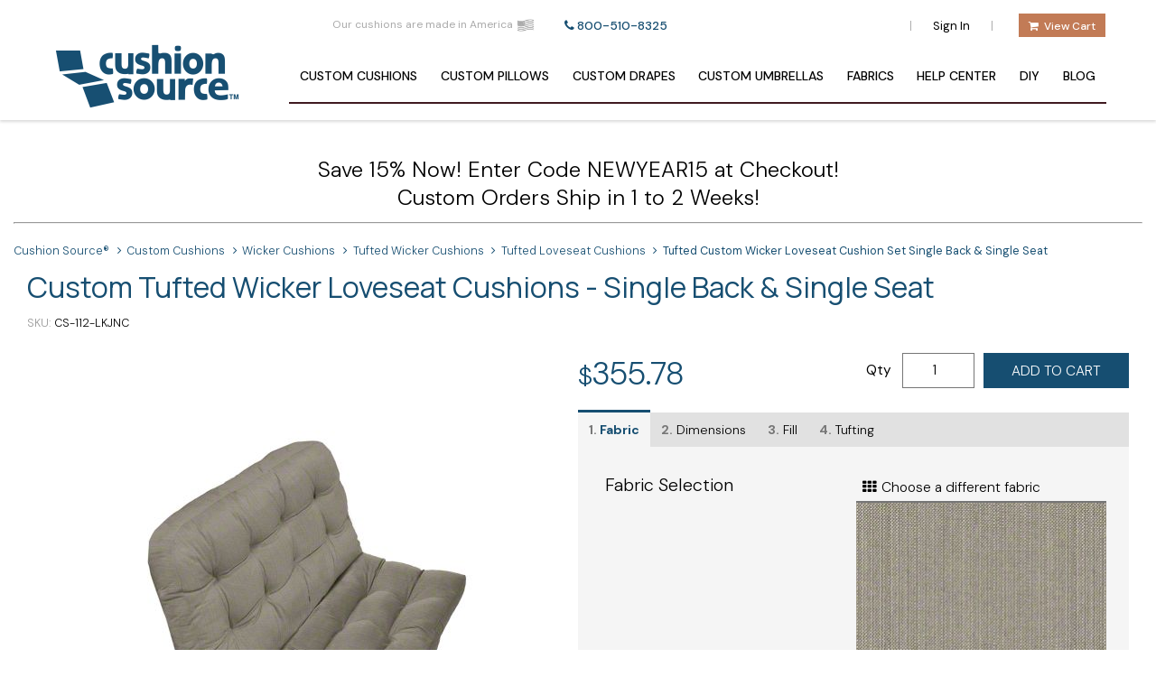

--- FILE ---
content_type: text/html; charset=UTF-8
request_url: https://www.cushionsource.com/product/custom-tufted-wicker-loveseat-ls-lb
body_size: 24051
content:
<!DOCTYPE html>
<html lang="en">
<head>
	<meta charset="UTF-8">
	<meta name="viewport" content="width=device-width, initial-scale=1">
	<title>Custom Tufted Wicker Loveseat Cushions - Single Back & Single Seat - Cushion Source, The Leader in Custom Cushions™</title>
	<meta name="description" content="Custom Tufted Wicker Loveseat Cushions - Single Back &amp; Single Seat">
	<meta name="keywords" content="custom cushions, outdoor furniture cushions, sunbrella cushions, seat cushions, bench cushion, custom pillows, outdoor bench cushion, seat with cushions, window seat cushions, daybed cushion, outdoor sunbrella cushion, replacement cushions, ">
	<meta property="og:url" content="https://www.cushionsource.com/product/custom-tufted-wicker-loveseat-ls-lb">
	<link rel="canonical" href="https://www.cushionsource.com/product/custom-tufted-wicker-loveseat-ls-lb">
	<meta name="format-detection" content="telephone=no">
	<meta name="viewport" content="width=device-width, initial-scale=1.0, maximum-scale=2, user-scalable=yes">
	<meta name="p:domain_verify" content="3ee953f5dffcff063bc8cae86dbf7b69"/>
	<meta name="robots" content="index, follow" />
	<meta property="fb:app_id" content="239733866113418">
	<meta property="og:title" content="Custom Tufted Wicker Loveseat Cushions - Single Back & Single Seat - Cushion Source">
    <meta property="og:type" content="product">
	<meta property="og:image" content="https://d17dfdys9mu8rp.cloudfront.net/medium/518a93e86324f.jpg">
    <meta name="shipping_weight" content="14.00 lb">
	<meta property="og:image:height" content="1024">
	<meta property="og:image:width" content="1024">
	<meta property="og:site_name" content="Cushion Source">
	<meta property="og:description" content="Custom Tufted Wicker Loveseat Cushions - Single Back &amp; Single Seat">
	<meta name="twitter:card" content="https://d17dfdys9mu8rp.cloudfront.net/66c4a53502f8f.png">
	<meta name="twitter:title" content="Custom Tufted Wicker Loveseat Cushions - Single Back & Single Seat - Cushion Source">
	<meta name="twitter:description" content="Custom Tufted Wicker Loveseat Cushions - Single Back &amp; Single Seat">
	<meta name="twitter:image" content="https://d17dfdys9mu8rp.cloudfront.net/66c4a53502f8f.png">
	<link href="https://d303hzcw44mrxk.cloudfront.net/load-resource.php?css=58ca46c37ab44d7ac421f679160d89272f02a946&amp;site=48&amp;files=TPL%7Ccushionsource.css" rel="stylesheet"  >
	<link href="https://d303hzcw44mrxk.cloudfront.net/load-resource.php?css=58ca46c37ab44d7ac421f679160d89272f02a946&amp;site=48&amp;files=TPL%7CfabStockNotice.css" rel="stylesheet"  >
	<link href="https://d303hzcw44mrxk.cloudfront.net/load-resource.php?css=58ca46c37ab44d7ac421f679160d89272f02a946&amp;site=48&amp;files=TPL%7Cproduct.css" rel="stylesheet"  >
	
	<script>
		(function(w){"use strict";if(!w.loadCSS){w.loadCSS=function(){}}var rp=loadCSS.relpreload={};rp.support=function(){var ret;try{ret=w.document.createElement("link").relList.supports("preload")}catch(e){ret=false}return function(){return ret}}();rp.bindMediaToggle=function(link){var finalMedia=link.media||"all";function enableStylesheet(){if(link.addEventListener){link.removeEventListener("load",enableStylesheet)}else if(link.attachEvent){link.detachEvent("onload",enableStylesheet)}link.setAttribute("onload",null);link.media=finalMedia}if(link.addEventListener){link.addEventListener("load",enableStylesheet)}else if(link.attachEvent){link.attachEvent("onload",enableStylesheet)}setTimeout(function(){link.rel="stylesheet";link.media="only x"});setTimeout(enableStylesheet,3e3)};rp.poly=function(){if(rp.support()){return}var links=w.document.getElementsByTagName("link");for(var i=0;i<links.length;i++){var link=links[i];if(link.rel==="preload"&&link.getAttribute("as")==="style"&&!link.getAttribute("data-loadcss")){link.setAttribute("data-loadcss",true);rp.bindMediaToggle(link)}}};if(!rp.support()){rp.poly();var run=w.setInterval(rp.poly,500);if(w.addEventListener){w.addEventListener("load",function(){rp.poly();w.clearInterval(run)})}else if(w.attachEvent){w.attachEvent("onload",function(){rp.poly();w.clearInterval(run)})}}if(typeof exports!=="undefined"){exports.loadCSS=loadCSS}else{w.loadCSS=loadCSS}})(typeof global!=="undefined"?global:this);
	</script>

	<link rel="preconnect" href="https://fonts.googleapis.com">
	<link rel="preconnect" href="https://fonts.gstatic.com" crossorigin>
	<link href="https://fonts.googleapis.com/css2?family=DM+Sans:ital,opsz,wght@0,9..40,100..1000;1,9..40,100..1000&family=Manrope:wght@200..800&display=swap" rel="stylesheet">
	<link rel="preload" as="font" crossorigin="crossorigin" type="font/woff" href="//cdnjs.cloudflare.com/ajax/libs/font-awesome/4.6.3/fonts/fontawesome-webfont.woff">
	<link rel="preconnect" href="https://www.google-analytics.com">
	<link rel="preconnect" href="https://www.googletagmanager.com">
	<link rel="preload" href="https://connect.facebook.net">
	<link rel="preload" href="https://bat.bing.com/bat.js">

	<link rel="shortcut icon" sizes="1024x1024" href="https://d17dfdys9mu8rp.cloudfront.net/66c4a53502f8f.png" media="(prefers-color-scheme: light)">
	<link rel="shortcut icon" sizes="16x16" href="https://d17dfdys9mu8rp.cloudfront.net/thumb/66c4a53502f8f.png" media="(prefers-color-scheme: light)">
	<link rel="apple-touch-icon" href="https://d17dfdys9mu8rp.cloudfront.net/xlarge/66c4a53502f8f.png" media="(prefers-color-scheme: light)">
	<link rel="shortcut icon" sizes="1024x1024" href="https://d17dfdys9mu8rp.cloudfront.net/66bcdd4b79825.png" media="(prefers-color-scheme: dark)">
	<link rel="shortcut icon" sizes="16x16" href="https://d17dfdys9mu8rp.cloudfront.net/thumb/66bcdd4b79825.png" media="(prefers-color-scheme: dark)">
	<link rel="apple-touch-icon" href="https://d17dfdys9mu8rp.cloudfront.net/xlarge/66bcdd4b79825.png" media="(prefers-color-scheme: dark)">

	
	
	<script defer src="https://d303hzcw44mrxk.cloudfront.net/load-resource.php?js=58ca46c37ab44d7ac421f679160d89272f02a946&amp;files=LIB%7Clazyload%2Flazysizes.min.js"></script>
	<script src="https://d303hzcw44mrxk.cloudfront.net/load-resource.php?js=58ca46c37ab44d7ac421f679160d89272f02a946&amp;site=48&amp;files=TPL%7Cdefault.js"></script>
	<script defer src="https://d303hzcw44mrxk.cloudfront.net/load-resource.php?js=58ca46c37ab44d7ac421f679160d89272f02a946&amp;site=48&amp;files=TPL%7Cprototype-conflicts.js"></script>
	<script defer src="https://d303hzcw44mrxk.cloudfront.net/load-resource.php?js=58ca46c37ab44d7ac421f679160d89272f02a946&amp;files=LIB%7Cprototype.min.js"></script>
	<script defer src="https://d303hzcw44mrxk.cloudfront.net/load-resource.php?js=58ca46c37ab44d7ac421f679160d89272f02a946&amp;files=LIB%7Cjquery%2Fjquery.min.js"></script>
	<script defer src="https://d303hzcw44mrxk.cloudfront.net/load-resource.php?js=58ca46c37ab44d7ac421f679160d89272f02a946&amp;site=48&amp;files=TPL%7Cdefault_defer.js"></script>

	<script defer src="https://d303hzcw44mrxk.cloudfront.net/load-resource.php?js=58ca46c37ab44d7ac421f679160d89272f02a946&amp;files=SHARED%7CProduct%2Floader-ribbon.js"></script>
	<script>
		var _kiq = _kiq || [];

				(function() {
			var _fbq = window._fbq || (window._fbq = []);
			if (!_fbq.loaded) {
				var fbds = document.createElement('script');
				fbds.async = true;
				fbds.src = '//connect.facebook.net/en_US/fbds.js';
				var s = document.getElementsByTagName('script')[0];
				s.parentNode.insertBefore(fbds, s);
				_fbq.loaded = true;
			}
			_fbq.push(['addPixelId', '1510594869220006']);
		})();
		window._fbq = window._fbq || [];
		window._fbq.push(['track', 'PixelInitialized', {}]);

				(function(w,d,t,r,u){ var f,n,i;w[u]=w[u]||[], f=function(){ var o={ ti:"21002750" }
		;o.q=w[u],w[u]=new UET(o),w[u].push("pageLoad")},n=d.createElement(t),n.src=r,n.async=1,n.onload=n.onreadystatechange=function()
		{ var s=this.readyState;s&&s!=="loaded"&&s!=="complete"||(f(),n.onload=n.onreadystatechange=null) }
				,i=d.getElementsByTagName(t)[0],i.parentNode.insertBefore(n,i)})(window,document,"script","//bat.bing.com/bat.js","uetq");
				adroll_adv_id = "JBO6PGN6ERA4HDJ2UJ5P47";
		adroll_pix_id = "L5ZTK7K7OBCH7I54PKK37I";
		(function() {
			var _onload = function() {
				if (document.readyState && (document.readyState !== 'loaded' && document.readyState !== 'complete')) {
					setTimeout(_onload, 10);
					return
				}
				if (!window.__adroll_loaded) {
					__adroll_loaded = true;
					setTimeout(_onload, 50);
					return
				}
				var scr = document.createElement("script");
				var host = (("https:" == document.location.protocol) ? "https://s.adroll.com" : "http://a.adroll.com");
				scr.setAttribute('async', 'true');
				scr.type = "text/javascript";
				scr.src = host + "/j/roundtrip.js";
				((document.getElementsByTagName('head') || [null])[0] ||
						document.getElementsByTagName('script')[0].parentNode).appendChild(scr);
			};
			document.addEventListener('DOMContentLoaded', _onload);
		}());
	</script>
	<noscript><img height="1" width="1" alt="" style="display:none" src="https://www.facebook.com/tr?id=1510594869220006&amp;ev=PixelInitialized" /></noscript>
						<script src="https://cdn.yottaa.com/rapid.rum.min.js?key=zkydIEDeMFvjxw"></script>
		<script>
			Yo.configure('https://qoe-1.yottaa.net/api/v1/configure.rapid.js?key=zkydIEDeMFvjxw');
		</script>
			
	<!-- Page Type -->
<script>

	(window.dataLayer=window.dataLayer||[]).push({ecommerce: null});
	(window.dataLayer=window.dataLayer||[]).push({
	
	  'event' : 'ecommerce.page',
	  'ecommerce.page' : {
		'currencyCode' : 'USD',
		'type' : 'detail'
					}});
</script>
<!-- Page User -->
<script>
</script>
	<!-- Google Tag Manager -->
	
	<script>(function(w,d,s,l,i){w[l]=w[l]||[];w[l].push({'gtm.start':
	new Date().getTime(),event:'gtm.js'});var f=d.getElementsByTagName(s)[0],
	j=d.createElement(s),dl=l!='dataLayer'?'&l='+l:'';j.async=true;j.src=
	'https://www.googletagmanager.com/gtm.js?id='+i+dl;f.parentNode.insertBefore(j,f);
	})(window,document,'script','dataLayer','GTM-W7LKN4X');
	function gtag(){ dataLayer.push(arguments); }
	</script>
<script>
function recordEcommerceDelete(response) {
	
	(window.dataLayer=window.dataLayer||[]).push({ecommerce: null});
	(window.dataLayer=window.dataLayer||[]).push({
	
	  'event' : 'ecommerce.delete',
	  'ecommerce.delete' : {
		  'products' : [{
			'id' : response.itemnum,
			'name' : response.product_name,
			'price': response.price,
			'quantity': response.qty,
			'position': 1,
			'brand' : '(page:unspecified)',
			'color': '(page:unspecified)',
			'material': '(page:unspecified)',
			'categories': [],
			'originalPrice': '(page:unspecified)',
			'discounts': [],
			'url' : '(page:unspecified)',
			'imageUrl' : '(page:unspecified)',
			'sku': response.itemnum,
			'inStock': '(page:unspecified)'
		}],
		'list': 'cart',
		'currencyCode': 'USD',
		'value': response.price * response.qty
	 }});
}
</script><script>
function trackFormBeforeSubmit(event) {
    event.preventDefault(); // Prevent the form from submitting immediately

    const form = event.target;
    const response = {}; // Empty response object, can be filled based on the form processing outcome

    recordFormSubmit(form, response);
    form.submit();
}

function recordFormSubmit(form, response) {
	
    // Extract the form id
    const formID = form.id;

    // Extract the form name
    const formName = form.name;

    // Initialize an object to store form input data
    const formData = {};

    // Loop through form elements to get input names and values
    for (let i = 0; i < form.elements.length; i++) {
        const element = form.elements[i];
        
        // Skip button elements and any elements without a name
        if (element.type !== 'submit' && element.name) {
            if (element.type === 'password') {
                formData[element.name] = '********'; // or any other placeholder
            } else {
                formData[element.name] = element.value;
            }
        }
    }

    // Create the dataLayer object
    const dataLayerObject = {
        'event': 'form.submit',
        'form.submit': {
            'formId': formID,
            'formName': formName,
            'formData': formData,
            'result': response // Assuming response is already an object with the needed data
        }
    };

    // Push the object to dataLayer
    window.dataLayer = window.dataLayer || [];
    window.dataLayer.push(dataLayerObject);
	
}

// Function that adds submit listeners to all <form> elements on page load
function addFormSubmitListeners() {
        // // Get all <a> and <button> elements
        // const elements = document.querySelectorAll('form');
        // // Loop through the elements and add the event listener
        // elements.forEach(element => {
        //     element.addEventListener('submit', trackFormBeforeSubmit);
        // });
}

// Execute the function on page load
window.addEventListener('DOMContentLoaded', addFormSubmitListeners);
</script><script>
function detectLinkAction(element) {
    const href = element.getAttribute('href');
    const download = element.hasAttribute('download');
    const target = element.getAttribute('target');
    const onclick = element.getAttribute('onclick');

    if (download) return 'download';
    if (onclick && onclick.includes('window.print')) return 'print';
    if (onclick && onclick.includes('accordion')) return 'accordion';
    if (onclick && onclick.includes('tab')) return 'tab';
    if (onclick && onclick.includes('popup')) return 'popup';
    if (href && href.startsWith('#')) return 'anchor';
    if (target === '_blank') return 'nav'; 
    return 'nav';
}

function checkElementType(element) {
    if (element.tagName === 'A') {
        return 'link';
    } else if (element.tagName === 'BUTTON') {
        return 'button';
    } else {
        return 'undefined';
    }
}

function getStyleClass(element) {
    if (element.classList.contains('plain')) return 'plain';
    if (element.classList.contains('cta-primary')) return 'cta-primary';
    if (element.classList.contains('cta-secondary')) return 'cta-secondary';
    if (element.classList.contains('card')) return 'card';
    const classListArray = Array.from(element.classList);
    if (classListArray.length > 0) return classListArray.join(' ');
    return '(page:blank)';
}

function getParentHeading(element) {
    let heading = '';
    let parent = element.parentElement;

    while (parent) {
        const parentHeading = parent.querySelector('h1, h2, h3, h4, h5, h6');
        if (parentHeading) {
            heading = parentHeading.textContent.trim();
            break;
        }
        parent = parent.parentElement;
    }
    return heading;
}

function getTemplateRole(element) {
    let parent = element.closest('[role]');
    if (parent) {
        return {
            role: parent.getAttribute('role'),
            label: parent.getAttribute('aria-label') || ''
        };
    }
    return { role: '(page:blank)', label: '(page:blank)' };
}

function handleClick(event) {
	
<!-- Link Click -->
    const element = event.target.closest('a, button');
    const HTMLAnchorElement = checkElementType(element);
    if (!element) return;

    const status = element.disabled ? 'disabled' : 'active';
    const text = element.innerText || element.textContent || 'No Text';
    const action = detectLinkAction(element);
    const style = getStyleClass(element);
    const heading = getParentHeading(element);
    const { role, label } = getTemplateRole(element);
    const elementURL = element.getAttribute('href') ? new URL(element.href).href : '';

            
	(window.dataLayer=window.dataLayer||[]).push({
        'event' : 'page.linkClick',
        'page.linkClick' : {
          'status' : status, 
          'action' : action,
          'style'  : style,
          'text'    : text, 
          'heading' : heading, 
          'areaRole'  : role, 
          'areaLabel' : label,
        },
        'gtm.element'    : HTMLAnchorElement,
        'gtm.elementUrl' : elementURL,
    });

    // Continue with the link's default behavior after processing
//    if (element.tagName === 'A' && action !== 'anchor') {
  //      window.location.href = element.href;
    //}

}

// Function that adds event listeners to all <a> and <button> elements on page load
function addClickEventListeners() {
    // Use a Set to store unique elements
    const uniqueElements = new Set();

    // Get all <a> and <button> elements
    const anchorElements = document.querySelectorAll('a, button');

    // Add <a> elements to the Set
    anchorElements.forEach(anchor => uniqueElements.add(anchor));

    // Add <button> elements to the Set, but only if they are not inside an <a> tag
//    buttonElements.forEach(button => {
//        if (!button.closest('a')) {
//            uniqueElements.add(button);
//        }
//    });

    // Loop through the unique elements and add the event listener
    uniqueElements.forEach(element => {
        element.addEventListener('click', handleClick);
    });
}

// Execute the function on page load
window.addEventListener('DOMContentLoaded', addClickEventListeners);
</script>
	<script src="https://t.contentsquare.net/uxa/9b6148880f2f1.js"></script>
	<!-- Elfsight Instagram Feed | Cushion Source - Double Row - Homepage -->
	<script src="https://elfsightcdn.com/platform.js" async></script>
</head>
<body itemscope itemtype="https://schema.org/WebPage">


<header class="header">
	<nav>
		<div class="header-row">
 			<a href="https://www.cushionsource.com/catalog/made-in-america" class="made-in-america hidden-mob">
				<span>Our cushions are made in America</span>
				<img class="deferImgLoad american-flag" data-img="https://d17dfdys9mu8rp.cloudfront.net/small/66671959e0718.png" alt="US Flag" />
			</a>
			<div class="headerCallUs"><a class="csIconInline" href="tel:800-510-8325">800-510-8325</a></div>
			<div class="search-box hidden-mob">
				<script src="https://addsearch.com/js/?key=a549eb556b2d7e6e18beb9323e52b9ba&categories=0xwww.cushionsource.com"></script>
			</div>
			<div class="userShoppingCartInfo">
				<span> | </span>
				<a rel="nofollow" class="unavitem" href="https://www.cushionsource.com/catalog/login-register">Sign In</a>
				<span> | </span>
			</div>
			<div class="wprCompany">
				<a href="https://www.cushionsource.com/cart.php" class="cartItems cartEmpty" rel="nofollow" style="box-sizing: content-box;">
					<span class="csIconInline csCart"></span>
					<span class="cartQty">0</span>
					<span class="cartlink resDrop3">View Cart</span>
				</a>
			</div>
		</div>
		<div class="wrapper">
			<div class="logo">
				<a title="Cushion Source&reg;" href="https://www.cushionsource.com/">
					<img class="logo" src="https://d17dfdys9mu8rp.cloudfront.net/small/665f867944410.png" alt="Cushion Source&reg;, The Leader in Custom Cushions&trade;" title="CushionSource.com, The Leader in Custom Cushions&trade;" />
				</a>
			</div>
			<input type="radio" name="slider" id="menu-btn">
			<input type="radio" name="slider" id="close-btn">
			<ul class="nav-links">
				<label for="close-btn" class="btn close-btn">
					<svg fill="#000000" height="24px" width="24px" version="1.1" id="Layer_1" xmlns="http://www.w3.org/2000/svg" xmlns:xlink="http://www.w3.org/1999/xlink"
						 viewBox="0 0 492 492" xml:space="preserve">
                        <g>
							<g>
								<path d="M300.188,246L484.14,62.04c5.06-5.064,7.852-11.82,7.86-19.024c0-7.208-2.792-13.972-7.86-19.028L468.02,7.872
                                    c-5.068-5.076-11.824-7.856-19.036-7.856c-7.2,0-13.956,2.78-19.024,7.856L246.008,191.82L62.048,7.872
                                    c-5.06-5.076-11.82-7.856-19.028-7.856c-7.2,0-13.96,2.78-19.02,7.856L7.872,23.988c-10.496,10.496-10.496,27.568,0,38.052
                                    L191.828,246L7.872,429.952c-5.064,5.072-7.852,11.828-7.852,19.032c0,7.204,2.788,13.96,7.852,19.028l16.124,16.116
                                    c5.06,5.072,11.824,7.856,19.02,7.856c7.208,0,13.968-2.784,19.028-7.856l183.96-183.952l183.952,183.952
                                    c5.068,5.072,11.824,7.856,19.024,7.856h0.008c7.204,0,13.96-2.784,19.028-7.856l16.12-16.116
                                    c5.06-5.064,7.852-11.824,7.852-19.028c0-7.204-2.792-13.96-7.852-19.028L300.188,246z"/>
							</g>
						</g>
                    </svg>
				</label>
		<li>
			<a class="desktop-item" href="https://www.cushionsource.com/buy-cushions.php"><span class="hidden-tab">Custom</span> Cushions</a>
			<input type="checkbox" id="showMega1">
			<label for="showMega1" class="mobile-item"><span class="hidden-tab">Custom</span> Cushions</label>
			<div class="mega-box">
				<div class="content">
					<div class="row">
						<div class="dropdown-img">
							<a class="image" href="https://www.cushionsource.com/catalog/custom-bench-cushions">
								<img src="https://d17dfdys9mu8rp.cloudfront.net/medium/6668b7ffdcf79.jpg" alt="Custom Cushions from Cushion Source" />
							</a>
						</div><!-- close dropdown-img -->
					</div><!-- close row -->
					<div class="row">
						<h2 class="dropdown-header">Most Popular</h2>
						<ul class="mega-links">
							<li><a href="https://www.cushionsource.com/catalog/custom-bench-cushions">Bench Cushions</a></li>
							<li><a href="https://www.cushionsource.com/catalog/deep-seating-cushions">Deep Seating Cushions</a></li>
							<li><a href="https://www.cushionsource.com/catalog/seat-cushions-custom">Seat Cushions</a></li>
							<li><a href="https://www.cushionsource.com/product/window-cushion-custom">Window Seat Cushions</a></li>
							<li><a href="https://www.cushionsource.com/catalog/sunbrella-rain-cushions">Sunbrella Rain Cushions</a></li>
							<li><a href="https://www.cushionsource.com/catalog/custom-vinyl-cushions">Vinyl Cushions</a></li>
 						</ul>
					</div>
					<div class="row">
						<h2 class="dropdown-header">More Selections</h2>
						<ul class="mega-links">
							<li><a href="https://www.cushionsource.com/buy-cushions.php?type=adirondack">Adirondack Cushions</a></li>
							<li><a href="https://www.cushionsource.com/buy-cushions.php?type=barstool">Bar Stool Cushions</a></li>
							<li><a href="https://www.cushionsource.com/product/chair-cushion-custom">Chair Cushions</a></li>
							<li><a href="https://www.cushionsource.com/product/daybed-cushion-custom">Daybed Cushions</a></li>
							<li><a href="https://www.cushionsource.com/product/bay-window-cushion">Bay Window Cushions</a></li>
							<li><a href="https://www.cushionsource.com/catalog/sofa-cushions">Sofa Cushions</a></li>
							<li><a href="https://www.cushionsource.com/catalog/custom-chaise-cushions">Chaise Cushions</a></li>
							<li><a href="https://www.cushionsource.com/catalog/floor-pillows">Floor Cushions</a></li>
							<li><a href="https://www.cushionsource.com/catalog/custom-glider-cushions">Glider Cushions</a></li>
							<li><a href="https://www.cushionsource.com/catalog/custom-ottoman-cushions">Ottoman Cushions</a></li>
							<li><a href="https://www.cushionsource.com/catalog/custom-papasan-cushions">Papasan Cushions</a></li>
							<li><a href="https://www.cushionsource.com/catalog/custom-dog-beds">Dog Beds</a></li>
							<li><a href="https://www.cushionsource.com/catalog/piano-seat-cushions">Piano Bench Cushions</a></li>
							<li><a href="https://www.cushionsource.com/buy-cushions.php?type=rockingchair">Rocking Chair Cushions</a></li>
							<li><a href="https://www.cushionsource.com/buy-cushions.php?type=steamer">Steamer Cushions</a></li>
							<li><a href="https://www.cushionsource.com/catalog/custom-swing-cushions">Porch Swing Cushions</a></li>
							<li><a href="https://www.cushionsource.com/catalog/custom-wicker-cushions">Wicker Cushions</a></li>
							<li><a href="https://www.cushionsource.com/product/custom-wedge-cushion">Wedge Cushions</a></li>
							<li><a href="https://www.cushionsource.com/catalog/custom-cushion-covers">Cushion Covers</a></li>
 						</ul>
					</div>
					<div class="row">
						<h2 class="dropdown-header">Stock Cushions</h2>
						<ul class="mega-links">
							<li><a href="https://www.cushionsource.com/catalog/quick-ship-value-cushions">Value Cushions</a></li>
				</div><!-- close content -->
			</div><!-- close mega-box -->
		</li><!-- close toplevel li -->
		<li>
			<a class="desktop-item" href="https://www.cushionsource.com/catalog/custom-pillows"><span class="hidden-tab">Custom</span> Pillows</a>
			<input type="checkbox" id="showMega2">
			<label for="showMega2" class="mobile-item"><span class="hidden-tab">Custom</span> Pillows</label>
			<div class="mega-box">
				<div class="content">
					<div class="row">
						<div class="dropdown-img">
							<a class="image" href="https://www.cushionsource.com/catalog/throw-pillows">
								<img src="https://d17dfdys9mu8rp.cloudfront.net/medium/6668ae519f029.jpg" alt="Custom Pillows from Cushion Source" />
							</a>
						</div><!-- close dropdown-img -->
					</div><!-- close row -->
					<div class="row">
						<ul class="mega-links">
							<li><a href="https://www.cushionsource.com/catalog/throw-pillows">Throw Pillows</a></li>
							<li><a href="https://www.cushionsource.com/catalog/lumbar-back-cushions">Lumbar Pillows</a></li>
							<li><a href="https://www.cushionsource.com/catalog/bolster-pillows">Bolster Pillows</a></li>
							<li><a href="https://www.cushionsource.com/catalog/floor-pillows">Floor Pillows</a></li>
							<li><a href="https://www.cushionsource.com/catalog/pillow-cover-sets">Pillow Covers</a></li>
				</div><!-- close content -->
			</div><!-- close mega-box -->
		</li><!-- close toplevel li -->
		<li>
			<a class="desktop-item" href="https://www.cushionsource.com/catalog/curtains-and-drapes"><span class="hidden-tab">Custom</span> Drapes</a>
			<input type="checkbox" id="showMega3">
			<label for="showMega3" class="mobile-item"><span class="hidden-tab">Custom</span> Drapes</label>
			<div class="mega-box">
				<div class="content">
					<div class="row">
						<div class="dropdown-img">
							<a class="image" href="https://www.cushionsource.com/catalog/custom-indoor-drapes">
								<img src="https://d17dfdys9mu8rp.cloudfront.net/medium/6668af8da5173.jpg" alt="Custom Drapes from Cushion Source" />
							</a>
						</div><!-- close dropdown-img -->
					</div><!-- close row -->
					<div class="row">
						<h2 class="dropdown-header">Indoor Drapes</h2>
						<ul class="mega-links">
							<li><a href="https://www.cushionsource.com/catalog/custom-indoor-drapes">Custom Indoor Drapes</a></li>
							<li><a href="https://www.cushionsource.com/catalog/stocked-sunbrella-drapery">Stocked Sunbrella Drapery</a></li>
 						</ul>
					</div>
					<div class="row">
						<h2 class="dropdown-header">Outdoor Drapes</h2>
						<ul class="mega-links">
							<li><a href="https://www.cushionsource.com/catalog/custom-outdoor-drapes">Custom Outdoor Drapes</a></li>
				</div><!-- close content -->
			</div><!-- close mega-box -->
		</li><!-- close toplevel li -->
		<li>
			<a class="desktop-item" href="https://www.cushionsource.com/catalog/umbrellas"><span class="hidden-tab">Custom</span> Umbrellas</a>
		<a class="mobile-top-level-no-children mobile-item" href="https://www.cushionsource.com/catalog/umbrellas"><span class="hidden-tab">Custom</span> Umbrellas</a>
		</li><!-- close toplevel li -->
		<li>
			<a class="desktop-item fabricGallery" href="https://www.cushionsource.com/fabric-gallery">Fabrics</a>
			<input type="checkbox" id="showMega5">
			<label for="showMega5" class="mobile-item">Fabrics</label>
			<div class="mega-box">
				<div class="content">
					<div class="row">
						<div class="dropdown-img">
							<a class="image" href="https://www.cushionsource.com/fabric-gallery">
								<img src="https://d17dfdys9mu8rp.cloudfront.net/medium/6668b3acf866f.jpg" alt="Fabrics | Cushion Source" />
							</a>
						</div><!-- close dropdown-img -->
					</div><!-- close row -->
					<div class="row">
						<ul class="mega-links">
							<li><a href="https://www.cushionsource.com/fabric-gallery">Fabric Gallery</a></li>
							<li><a href="https://www.cushionsource.com/catalog/fabric-brands">Fabric Brands</a></li>
							<li><a href="https://www.cushionsource.com/product/fabric-sample">Fabric Samples</a></li>
							<li><a href="https://www.cushionsource.com/product/cut-fabric">Fabric By The Yard</a></li>
							<li><a href="https://www.cushionsource.com/catalog/fabric-remnants">Clearance Fabric Remnants</a></li>
				</div><!-- close content -->
			</div><!-- close mega-box -->
		</li><!-- close toplevel li -->
		<li>
			<a class="desktop-item" href="https://www.cushionsource.com/catalog/help-center">Help Center</a>
			<input type="checkbox" id="showMega6">
			<label for="showMega6" class="mobile-item">Help Center</label>
			<div class="mega-box">
				<div class="content">
					<div class="row">
						<div class="dropdown-img">
							<a class="image" href="https://www.cushionsource.com/catalog/measurement-guides">
								<img src="https://d17dfdys9mu8rp.cloudfront.net/medium/66686d4035862.jpg" alt="Help Center | Cushion Source" />
							</a>
						</div><!-- close dropdown-img -->
					</div><!-- close row -->
					<div class="row">
						<h2 class="dropdown-header">Guides and Instructions</h2>
						<ul class="mega-links">
							<li><a href="https://www.cushionsource.com/catalog/measurement-guides">How to Measure</a></li>
							<li><a href="https://www.cushionsource.com/catalog/fabric-care-instructions">Fabric Care and Cleaning</a></li>
							<li><a href="https://www.cushionsource.com/catalog/com-procedures">COM Procedures</a></li>
							<li><a href="https://www.cushionsource.com/catalog/cushion-and-pillow-filler-information">Cushion Filling Info</a></li>
 						</ul>
					</div>
					<div class="row">
						<h2 class="dropdown-header">More Info</h2>
						<ul class="mega-links">
							<li><a href="https://www.cushionsource.com/catalog/cushion-accessories">Cushion Accessories</a></li>
							<li><a href="https://www.cushionsource.com/catalog/gift-cards">Gift Cards</a></li>
							<li><a href="https://www.cushionsource.com/catalog/faq">Frequently Asked Questions</a></li>
							<li><a href="https://www.cushionsource.com/catalog/bread-financing">Financing Available</a></li>
							<li><a href="#"><span class="refcode">Reference Code: </span></a></li>
				</div><!-- close content -->
			</div><!-- close mega-box -->
		</li><!-- close toplevel li -->
		<li>
			<a class="desktop-item" href="https://www.cushionsource.com/catalog/diy-custom-cushions">DIY</a>
		<a class="mobile-top-level-no-children mobile-item" href="https://www.cushionsource.com/catalog/diy-custom-cushions">DIY</a>
		</li><!-- close toplevel li -->
		<li>
			<a class="desktop-item" href="https://www.cushionsource.com/blog/">Blog</a>
		<a class="mobile-top-level-no-children mobile-item" href="https://www.cushionsource.com/blog/">Blog</a>
		</li><!-- close toplevel li -->
	</ul>
		<label for="menu-btn" class="btn menu-btn">
			<svg width="30px" height="30px" viewBox="0 0 24 24" fill="none" xmlns="http://www.w3.org/2000/svg">
				<g clip-path="url(#clip0_429_11066)">
					<path d="M3 6.00092H21M3 12.0009H21M3 18.0009H21" stroke="#8EA4B6" stroke-width="2.25" stroke-linecap="round" stroke-linejoin="round"/>
				</g>
				<defs>
					<clipPath id="clip0_429_11066">
						<rect width="24" height="24" fill="white" transform="translate(0 0.000915527)"/>
					</clipPath>
				</defs>
			</svg>
		</label>
		</div>
	</nav>
</header>


<div id="page">
	<div class="page-wrapper">
		<div class="cs-page-wrapper">

		<div class="">
			<div class="widget widget_quickcopy "><div class="body"><div style="margin:10px 0 0"><bold><center><font size=5pt>Save 15% Now! Enter Code NEWYEAR15 at Checkout!<br />Custom Orders Ship in 1 to 2 Weeks!<hr></center></bold></font size></div></div></div>
		</div>
    	<div class="breadcrumbs" itemscope itemtype="https://schema.org/BreadcrumbList">
		<ul>
			<li itemscope itemtype="https://schema.org/ListItem" itemprop="itemListElement">
                <a href="https://www.cushionsource.com/">
                    <span itemprop="name">Cushion Source&reg;</span>
                </a>
				<meta itemprop="item" content="https://www.cushionsource.com/" />
                <meta itemprop="position" content="1" />
            </li>
            							<li class="resDrop3" itemscope itemtype="https://schema.org/ListItem" itemprop="itemListElement">
											<a href="/buy-cushions.php">
							<span itemprop="name">Custom Cushions</span>
						</a>
						<meta itemprop="item" content="https://www.cushionsource.com//buy-cushions.php" />
					                    <meta itemprop="position" content="2" />
				</li>
                							<li class="resDrop3" itemscope itemtype="https://schema.org/ListItem" itemprop="itemListElement">
											<a href="/catalog/custom-wicker-cushions">
							<span itemprop="name">Wicker Cushions</span>
						</a>
						<meta itemprop="item" content="https://www.cushionsource.com//catalog/custom-wicker-cushions" />
					                    <meta itemprop="position" content="3" />
				</li>
                							<li class="resDrop3" itemscope itemtype="https://schema.org/ListItem" itemprop="itemListElement">
											<a href="/catalog/custom-tufted-wicker-cushions">
							<span itemprop="name">Tufted Wicker Cushions</span>
						</a>
						<meta itemprop="item" content="https://www.cushionsource.com//catalog/custom-tufted-wicker-cushions" />
					                    <meta itemprop="position" content="4" />
				</li>
                							<li class="resDrop3" itemscope itemtype="https://schema.org/ListItem" itemprop="itemListElement">
											<a href="/catalog/custom-tufted-wicker-loveseat-cushions">
							<span itemprop="name">Tufted Loveseat Cushions</span>
						</a>
						<meta itemprop="item" content="https://www.cushionsource.com//catalog/custom-tufted-wicker-loveseat-cushions" />
					                    <meta itemprop="position" content="5" />
				</li>
                							<li class="bottom" itemscope itemtype="https://schema.org/ListItem" itemprop="itemListElement">
											<span itemprop="name" aria-current="page">Tufted Custom Wicker Loveseat Cushion Set Single Back & Single Seat</span>
						<meta itemprop="item" content="https://www.cushionsource.com/product/custom-tufted-wicker-loveseat-ls-lb" />
					                    <meta itemprop="position" content="6" />
				</li>
                					</ul>
	</div>
<link href="https://d303hzcw44mrxk.cloudfront.net/load-resource.php?css=58ca46c37ab44d7ac421f679160d89272f02a946&amp;site=48&amp;files=TPL%7Cmodal.css" rel="preload" as="style" onload="this.onload=null;this.rel='stylesheet'" ><noscript><link href="https://d303hzcw44mrxk.cloudfront.net/load-resource.php?css=58ca46c37ab44d7ac421f679160d89272f02a946&amp;site=48&amp;files=TPL%7Cmodal.css" rel="stylesheet" ></noscript>

<!-- Product Detail -->
										<script>
	
	(window.dataLayer=window.dataLayer||[]).push({ecommerce: null});
	(window.dataLayer=window.dataLayer||[]).push({
	
	  'event' : 'ecommerce.detail',
	  'ecommerce.detail' : {
		  'products' : [{
			'id' : 'LKJNC',
			'name' : 'Tufted Custom Wicker Loveseat Cushion Set <br />Single Back & Single Seat',
			'price': 355.78,
			'quantity': 1.00,
			'position': 1,
			'brand' : '(page:unspecified)',
			'color': '(page:unspecified)',
			'material': '(page:unspecified)',
			'categories' : ['Custom Cushions','Wicker Cushions','Tufted Wicker Cushions','Tufted Loveseat Cushions',],
			'originalPrice': 355.78,
			'discounts': [],
			'url' : "https://www.cushionsource.com/product/custom-tufted-wicker-loveseat-ls-lb",
			'imageUrl' : "https://onlinecommerce.scene7.com/is/image/Onlinecommerce?src=ir(OnlinecommerceRender/wicker-tufted-loveseat-2long)?wid=325",
			'sku': 'CS-112-LKJNC',
			'inStock': 1		}],
		'currencyCode': 'USD',
		'value': 355.78,
	 }});
</script>
	
<script>
function recordProductCustomization(step_number, step_name) {
<!-- Product Customization -->
    const form = document.getElementById('addProduct');
    const priceSpan = form.querySelector('#price');
    const priceText = priceSpan.textContent;

    customizations = extractOptionData(step_number);

	(window.dataLayer=window.dataLayer||[]).push({
      'event' : 'page.product_customization',
      'page.product_custom_option' : {
        'item_id': 'LKJNC',
        'step_number': step_number,
        'step_name': step_name,
        'value': priceText,
        'options': customizations
    }});
return true;
}

function recordProductOption(event) {
<!-- Product Customization -->
    if (!event || !event.target) {
        return; // Exit the function if there's no target
    }
    
    const form = document.getElementById('addProduct');
    const priceSpan = form.querySelector('#price');
    const priceText = priceSpan.textContent;

    const stepInfo = extractStepInfo(event);
    const optionInfo = extractOptionInfo(event);

	(window.dataLayer=window.dataLayer||[]).push({
      'event' : 'page.product_custom_option',
      'page.product_customization' : {
        'itemId': 'LKJNC',
        'itemCategory': '(page:unspecified)',
        'stepNumber': stepInfo.stepNumber,
        'stepName': stepInfo.stepName,
        'optionName': optionInfo.optionName,
        'optionValue': optionInfo.optionValue,
        'value': '(page:unspecified)',
    }});
return true;
}

function extractStepInfo(event) {
    const target = event.target;

    // Find the closest stepIndicator above the clicked radio button
    const stepIndicator = target.closest('.stepContentGroupCell');
    let stepIndicatorDiv = stepIndicator ? stepIndicator.previousElementSibling : null;

    // Look for class that starts with "stepIndicator"
    if (stepIndicatorDiv && stepIndicatorDiv.classList) {
        const stepIndicatorClass = Array.from(stepIndicatorDiv.classList)
            .find(cls => cls.startsWith('stepIndicator'));

        if (!stepIndicatorClass) {
            stepIndicatorDiv = null;  // No matching class, fallback to default
        }
    }

    // Extract the text or use default "1. All Steps"
    const stepText = stepIndicatorDiv ? stepIndicatorDiv.innerText.trim() : "1. All Steps";

    // Parse the step number and step name using the period as a separator
    const [stepNumber, stepName] = stepText.split('.').map(item => item.trim());

    return {
        stepNumber: parseInt(stepNumber, 10),  // Convert the step number to an integer
        stepName: stepName || '(page:unspecified)'   // If stepName is not available, return (page:blank)
    };
}

function getOptionNode(optionSpan) {
    let optionName = '';
    if (optionSpan) {
        for (const childNode of optionSpan.childNodes) {
            const trimmedText = childNode.textContent.trim();
            if (trimmedText !== '') {
                optionName = trimmedText;
                break; // Exit the loop once the first non-blank text is found
            }
        }
    }
    return optionName;
}

function extractOptionInfo(event) {
    const target = event.target;

    const optionItem = target.closest('.OptionItem');
    const optionSpan = optionItem ? optionItem.querySelector('.ppOptionGroupTitle') : null;
    const optionName = getOptionNode(optionSpan);

    // Extract the text from the option_title class
    const optionTitle = optionItem.querySelector('.option_title')?.textContent.trim() || '';

    // Extract label text from checked radio buttons
    const checkedRadioLabel = optionItem.querySelector('input[type="radio"]:checked')?.closest('label')?.textContent.trim() || '';

    // Extract the text from the .carouselValue class
    const checkedCarouselRadioLabel = optionItem.querySelector('input[type="radio"].ppOptCarouselRadioBtn:checked')?.nextElementSibling?.querySelector('.carouselValue')?.textContent.trim() || '';

    // Extract the first value from number inputs (assuming a single value)
    const numberValue = optionItem.querySelector('input[type="number"]')?.value.trim() || '';

    // Extract the selected option text from dropdowns
    const selectedDropdownOption = optionItem.querySelector('select')?.selectedOptions[0]?.textContent.trim() || '';

    let optionValue = '(page:blank)';
    if (optionTitle) {
        optionValue = optionTitle;
    } else if (checkedCarouselRadioLabel) {
        optionValue = checkedCarouselRadioLabel;
    } else if (checkedRadioLabel) {
        optionValue = checkedRadioLabel;
    } else if (numberValue) {
        optionValue = numberValue;
    } else if (selectedDropdownOption) {
        optionValue = selectedDropdownOption;
    }

    return {
        optionName: optionName || '(page:unspecified)',
        optionValue: optionValue || '(page:unspecified)'
    };
}

function extractOptionData(step_number) {
    const applied_customizations = [];
    
    // Construct the selector to find the specific OptionItem divs based on the step_number
    const stepContentSelector = `#stepContent${step_number}`;
    let stepContentDiv = document.querySelector(stepContentSelector);
    if (!stepContentDiv) stepContentDiv = document.querySelector('#stepDisplay')

    if (stepContentDiv) {
        // Get all div elements with id starting with "OptionItem" followed by step_number
        const optionItems = stepContentDiv.querySelectorAll(`div[id^="OptionItem"]`);

        optionItems.forEach((optionItem) => {
            // Check if the div is not hidden (not display: none)
            if (getComputedStyle(optionItem).display !== 'none') {

                // Extract the first text block from the ppOptionGroupTitle span
                const optionGroupTitle = optionItem.querySelector('.ppOptionGroupTitle');
                const optionName = getOptionNode(optionGroupTitle);

                // Extract the text from the option_title class
                const optionTitle = optionItem.querySelector('.option_title')?.textContent.trim() || '';

                // Extract label text from checked radio buttons
                const checkedRadioLabel = optionItem.querySelector('input[type="radio"]:checked')?.closest('label')?.textContent.trim() || '';

                // Extract the first value from number inputs (assuming a single value)
                const numberValue = optionItem.querySelector('input[type="number"]')?.value.trim() || '';

                // Extract the selected option text from dropdowns
                const selectedDropdownOption = optionItem.querySelector('select')?.selectedOptions[0]?.textContent.trim() || '';

                // Extract the text from the optionValuePreset class
                const optionPreset = optionItem.querySelector('.optionValuePreset')?.textContent.trim() || '';

                // Build the applied_customizations object using optionName as the key
                optionValue = '(page:blank)';
                if (optionTitle) {
                    optionValue = optionTitle;
                } else if (checkedRadioLabel) {
                    optionValue = checkedRadioLabel;
                } else if (numberValue) {
                    optionValue = numberValue;
                } else if (selectedDropdownOption) {
                    optionValue = selectedDropdownOption;
                } else if (optionPreset) {
                    optionValue = optionPreset;
                }
                applied_customizations.push({
                        'optionName': optionName,
                        'optionValue': optionValue
                    });
            }
        });
    }
    
    return applied_customizations;
}

</script>
<!-- Product Schema -->
<script type="application/ld+json">
{
  "@context": "https://schema.org/",
  "@type": "Product",
  "name": "Custom Tufted Wicker Loveseat Cushions - Single Back & Single Seat",
  "description": "The Tufted Wicker Loveseat Cushions with Single Seat and Single Back feature one long seat cushion and one long back cushion that work together to bring ultimate coziness. Our Tufted Wicker Loveseat Cushions are offered in button or dart tack tufting and 3, 5, or 7 thicknesses. In order to ensure a perfect product, please remember that you must provide a  template  for all wicker furniture cushions.",
  "image": ["https://d17dfdys9mu8rp.cloudfront.net/medium/518a93e86324f.jpg"],
  "productId": "CS-112-LKJNC",
  "sku": "CS-112-LKJNC",
      "offers": {
    "@type": "Offer",
    "priceCurrency": "USD",
            "price": "355.78",
                            "availability": "https://schema.org/InStock",
                "itemCondition": "https://schema.org/NewCondition",
    "url": "https://www.cushionsource.com/product/custom-tufted-wicker-loveseat-ls-lb",
    "seller": {
      "@type": "Organization",
      "name": "Cushion Source&reg;"
    },
    "shippingDetails": {
      "@type": "OfferShippingDetails",
                                "weight": {
          "@type": "QuantitativeValue",
          "value": 14.00,
          "unitText": "lb"
        },
            "shippingRate": {
        "@type": "MonetaryAmount",
                "maxValue": 200,
                "currency": "USD"
        },
      "shippingDestination": [{
          "@type": "DefinedRegion",
          "addressCountry": "US"        }],
      "shippingOrigin": [{
          "@type": "DefinedRegion",
          "addressCountry": "US"        }],
      "deliveryTime": {
        "@type": "ShippingDeliveryTime",
        "businessDays": {
          "@type": "OpeningHoursSpecification",
          "dayOfWeek": [
              "https://schema.org/Monday",
              "https://schema.org/Tuesday",
              "https://schema.org/Wednesday",
              "https://schema.org/Thursday",
              "https://schema.org/Friday"
            ]},
        "cutoffTime": "12:00:15Z",
        "handlingTime": {
          "@type": "QuantitativeValue",
          "minValue": 1,
          "maxValue": 10,
          "unitCode": "d"
          },
        "transitTime": {
          "@type": "QuantitativeValue",
          "minValue": 1,
          "maxValue": 10,
          "unitCode": "d"
          }
        }
      },
    "availableDeliveryMethod": "ParcelDelivery"  }
}
</script>

			<div class="cs-page-wrapper">
	<div id="ppProductDisplay" class="ppEnabledStep ppHasOptions">
					<form name="addproduct" method="post" action="/shopping-cart" id="addProduct">
											<input type="hidden" name="Pid" id="Pid" value="51230" />
		
		<h1 id="s7_ppHeadTitle">Custom Tufted Wicker Loveseat Cushions - Single Back & Single Seat</h1>

<div class="pskuRow">
	<dl class="pskuWpr ppShortList">
		<dt>SKU</dt>
								<script>
				adroll_custom_data = { "product_id": "CS-112-LKJNC" };
			</script>
				<dd>CS-112-LKJNC</dd>
					</dl>
</div>
		<div class="row" style="gap: 7px">
			<div class="column">
				
<link href="https://d303hzcw44mrxk.cloudfront.net/load-resource.php?css=58ca46c37ab44d7ac421f679160d89272f02a946&amp;site=48&amp;files=TPL%7Caccordion.css" rel="preload" as="style" onload="this.onload=null;this.rel='stylesheet'" ><noscript><link href="https://d303hzcw44mrxk.cloudfront.net/load-resource.php?css=58ca46c37ab44d7ac421f679160d89272f02a946&amp;site=48&amp;files=TPL%7Caccordion.css" rel="stylesheet" ></noscript>

<style>
	.image-selector .col-3 {
		padding-right: 0;
		padding-left: 0;
	}
</style>
<div id="ppImageContainer">
	<div id="main-image" class="fixed-placeholder ppImageCount4">
		<div id="main-video" style="display:none;"></div>
		<a href="https://d17dfdys9mu8rp.cloudfront.net/large/518a93e86324f.jpg" class="image-link" title="Tufted Wicker Loveseat Cushions">
			<div class="product-social-pinterest"></div>
			<div class="fail-notice" style="display: none"></div>
			<img
					src="https://d17dfdys9mu8rp.cloudfront.net/medium/518a93e86324f.jpg"
					id="product-image"
					alt="tufted wicker loveseat cushions"
											style="opacity: 0; transition: opacity 0.4s ease-in;"
						onload="if (this.src.indexOf('OnlinecommerceRender') > -1) this.style.opacity = 1;"
								/>
			<span class="ppBiggieSize"></span>
		</a>
				<div class="ppPriceBlock" style="display:none;">
			<span class="ppCartArea">
							<button class="ppCartButton" type="submit" title="Add this product to your cart">Add to Cart</button>
						</span>
			$<span class="ppPrice">355.78</span>
						<span class="ppPriceUpdating" style="display: none"></span>


		</div>
	</div>
</div>
<div id="image_title_text">
	Tufted Wicker Loveseat Cushions
</div>
<ul class="row image-selector ppImageCount4">
			<li class="col-3">
			<a href="https://d17dfdys9mu8rp.cloudfront.net/large/518a93e86324f.jpg" id="selectImage0" class="selected">
				<img class="deferImgLoad thumb-image" data-img="https://d17dfdys9mu8rp.cloudfront.net/medium/518a93e86324f.jpg" alt="tufted wicker loveseat cushions" />
				<span class="ppImageHolder"></span>
			</a>
		</li>
					<li class="col-3">
			<a href="https://d17dfdys9mu8rp.cloudfront.net/large/515d8e390b83b.jpg" id="selectImage1">
				<img class="deferImgLoad thumb-image" data-img="https://d17dfdys9mu8rp.cloudfront.net/medium/515d8e390b83b.jpg" alt="Tufted Wicker Love Seat Long Back Long Seat Cushions" />
				<span class="ppImageHolder"></span>
			</a>
		</li>
					<li class="col-3 ppImageVideo">
			<a href="https://d17dfdys9mu8rp.cloudfront.net/large/51687e5d42cdd.jpg" id="selectImage2">
				<img class="deferImgLoad thumb-image" data-img="https://d17dfdys9mu8rp.cloudfront.net/medium/51687e5d42cdd.jpg" alt="How to Create a Template for Wicker Cushions" />
				<span class="ppImageHolder"></span>
			</a>
		</li>
					<li class="col-3">
			<a href="https://d17dfdys9mu8rp.cloudfront.net/large/5565f5cce3e72.jpg" id="selectImage3">
				<img class="deferImgLoad thumb-image" data-img="https://d17dfdys9mu8rp.cloudfront.net/medium/5565f5cce3e72.jpg" alt="custom wicker cushions" />
				<span class="ppImageHolder"></span>
			</a>
		</li>
		<div class="w-100"></div>	</ul>
	<div class="ppImageDisclaimer fullSiteOnly">
		The product images shown are only representations of your chosen options and may not include all details. They should not be considered exact proofs.
	</div>
			</div>
			<div class="column">
				
<div style="background-color: rgba(255, 255, 255, 0.98);" id="s7_ppMain_a" class="stepIsset fixed-placeholder">
	<div class="ppBasePrice ">
		<div class="ppPriceBlock">
			$<span id="price" class="ppPrice">355.78</span>
						<span class="ppPriceUpdating" style="display: none"></span>
		</div>
			</div>
	<div class="ppCartArea ">
									<button class="ppCartButton " type="submit" title="Add this product to your cart">Add to Cart</button>
							<span class="ppItemCartQty">
			<span class="ppQtyLable">Qty</span>
			<input type="number" step="1" name="Quant" id="quantity" class="updatePrice" value="1" />
		</span>
	</div>
	</div>
	<div id="ppOptionsCont">
					<ul id="s7_ppSteps">
									<li>
						
						<a href="#" id="stepIndicator1" class="stepIndicators">
							<strong>1.</strong> Fabric
						</a>
					</li>
									<li>
						
						<a href="#" id="stepIndicator2" class="stepIndicators">
							<strong>2.</strong> Dimensions
						</a>
					</li>
									<li>
						
						<a href="#" id="stepIndicator3" class="stepIndicators">
							<strong>3.</strong> Fill
						</a>
					</li>
									<li>
						
						<a href="#" id="stepIndicator4" class="stepIndicators">
							<strong>4.</strong> Tufting
						</a>
					</li>
							</ul>
				<div id="s7_ppOptionCon">
			<div id="stepDisplay">
													<script defer src="https://d303hzcw44mrxk.cloudfront.net/load-resource.php?js=58ca46c37ab44d7ac421f679160d89272f02a946&amp;site=48&amp;files=TPL%7Cproduct-carousel.js"></script>


    
            
        <div class="csIcon ppRibbonHeader stepIndicator1">
            1. Fabric
        </div>
        <div id="stepContent1" class="stepContentGroupCell">
                        <div id="OptionItem0" class="ppOptGI OptionItem">
                                                <div class="pvSimp" id="prettyview0">
	<span class="ppOptionGroupTitle">
		Fabric Selection
			</span>
					<div class="ppOptionGroupItem">
							<div class="prettyviewOptBtn">
					Choose a different fabric
				</div>
						<div class="pvCurSelectedImg pvOpenCurrent"
				 style="background-image: url('https://onlinecommerce.scene7.com/is/image/Onlinecommerce?src=ir(OnlinecommerceRender/358x250_2?obj=main&amp;src=48032-0000&amp;res=72)&amp;wid=358');">
				<div class="pvSimpSelectedText option_title">Sunbrella Spectrum Dove (48032-0000)</div>
			</div>
		</div>

		<input type="hidden" id="Option0" name="OptionList[0][1]" value="8640" />
					<div class="ppOptionDesc"><p>Select from our thousands of in-stock fabrics or send us your own fabric by selecting Customer Fabric (COMFAB) in our Fabric Gallery.</p></div>
	</div>
                                    </div>
                        </div>
        
            
        <div class="csIcon ppRibbonHeader stepIndicator2">
            2. Dimensions
        </div>
        <div id="stepContent2" class="stepContentGroupCell" style="display: none">
                        <div id="OptionItem1" class="ppOptGI OptionItem">
                            <span class="ppOptionGroupTitle" >
                    <b>A.</b> Back Height
                                            <a href="#" rel="nofollow" class="helpEm" data-id="1" ">more details</a>
                                    </span>
                <div class="ppOptionGroupItem">
                                            	<input type="number"
		step="0.25" id="Option1" name="OptionList[1][1]"
		value="24"
				 class="updatePrice ppStyledInput" tabindex="20" />
<span class="value_description">inches</span>
                                    </div>
                                    <div class="ppOptionDesc"><div class="optionWarn">Remember to subtract any Seat Thickness from your Back Height or your back cushions will be too tall.</div></div>
                                    </div>
            
                <div id="OptionItem2" class="ppOptGI OptionItem">
                            <span class="ppOptionGroupTitle" >
                    <b>B.</b> Seat Depth
                                            <a href="#" rel="nofollow" class="helpEm" data-id="2" ">more details</a>
                                    </span>
                <div class="ppOptionGroupItem">
                                            	<input type="number"
		step="0.25" id="Option2" name="OptionList[2][1]"
		value="25"
				 class="updatePrice ppStyledInput" tabindex="30" />
<span class="value_description">inches</span>
                                    </div>
                                    </div>
            
                <div id="OptionItem3" class="ppOptGI OptionItem">
                            <span class="ppOptionGroupTitle" >
                    <b>C.</b> Total Width
                                            <a href="#" rel="nofollow" class="helpEm" data-id="3" ">more details</a>
                                    </span>
                <div class="ppOptionGroupItem">
                                            	<input type="number"
		step="0.25" id="Option3" name="OptionList[3][1]"
		value="46"
				 class="updatePrice ppStyledInput" tabindex="40" />
<span class="value_description">inches</span>
                                    </div>
                                    </div>
            
                <div id="OptionItem4" class="ppOptGI OptionItem" style="display: none">
                            <span class="ppOptionGroupTitle" >
                    Fabric Direction
                                            <a href="#" rel="nofollow" class="helpEm" data-id="4" ">more details</a>
                                    </span>
                <div class="ppOptionGroupItem">
                                            <select id="Option4" name="OptionList[4][1]" class="updatePrice"  disabled="disabled" tabindex="50">
			<option value="5030" selected="selected">Vertical</option>
			<option value="4245">Horizontal</option>
	</select>
                                    </div>
                                    <div class="ppOptionDesc"><div class="optionWarn">Depending on your fabric direction, seams may be visible on widths greater than 52 inches. If seams will be visible, a note will be added to the cushion details in your cart. Please verify and edit the cushion to change your fabric direction (if desired).</div></div>
                                    </div>
            
                <div id="OptionItem5" class="ppOptGI OptionItem">
                            <span class="ppOptionGroupTitle" >
                    <b>D.</b> & <b>E.</b> Thickness
                                    </span>
                <div class="ppOptionGroupItem">
                                            <select id="Option5" name="OptionList[5][1]" class="updatePrice"  tabindex="60">
			<option value="5686" selected="selected">3 inches</option>
			<option value="5088">5 inches</option>
			<option value="5090">7 inches</option>
	</select>
                                    </div>
                                    <div class="ppOptionDesc"><div class="optionWarn">
<strong>TEMPLATE REQUIRED:</strong> Read our directions to <a target="_blank" href="/catalog/how-to-create-a-cushion-template">create your template</a> for this cushion.<br />A non-refundable $35.00 fee will be added to your cart per template.</div></div>
                                    </div>
                            <div class="StepGroupImage">
                <img alt="Custom Deep Seating Loveseat Cushions" src="https://d17dfdys9mu8rp.cloudfront.net/501800feb8249.png" />
            </div>
                </div>
        
            
        <div class="csIcon ppRibbonHeader stepIndicator3">
            3. Fill
        </div>
        <div id="stepContent3" class="stepContentGroupCell" style="display: none">
                        
                
                
                <div id="OptionItem9" class="ppOptGI OptionItem ppHasRadio">
                            <span class="ppOptionGroupTitle" >
                    Fill Type
                                            <a href="#" rel="nofollow" class="helpEm" data-id="9" ">more details</a>
                                    </span>
                <div class="ppOptionGroupItem-b ppRadio1">
                                            <div id="ppRadOptionCon9" class="ppRadOptionCon">
							<div class="ppRadOptionsItem selected-opt"
			>
			<label for="Option9_4803" class="updatePrice_click">
									<span class="optImageSelect">
						<img alt="Custom Cushions" class="deferImgLoad" data-img="https://d17dfdys9mu8rp.cloudfront.net/small/4f9ae86908b02.png" />
					</span>
								<input id="Option9_4803" name="OptionList[9][1]" type="radio" value="4803" 					checked="checked"					class="ppOptRadioBtn" />
				<span class="ppRadOptionLabel">
					<span class="ppRadIcon"></span>
					<span class="ppRadName">Direct Fill (Indoor/Outdoor)</span>
				</span>
							</label>
		</div>
	</div>                                    </div>
                                    </div>
                        </div>
        
            
        <div class="csIcon ppRibbonHeader stepIndicator4">
            4. Tufting
        </div>
        <div id="stepContent4" class="stepContentGroupCell" style="display: none">
                        <div id="OptionItem10" class="ppOptGI OptionItem ppHasRadio">
                            <span class="ppOptionGroupTitle" >
                    Tufting Option
                                            <a href="#" rel="nofollow" class="helpEm" data-id="10" ">more details</a>
                                    </span>
                <div class="ppOptionGroupItem-b ppRadio2">
                                            <div id="ppRadOptionCon10" class="ppRadOptionCon">
							<div class="ppRadOptionsItem selected-opt"
			>
			<label for="Option10_5687" class="updatePrice_click">
									<span class="optImageSelect">
						<img alt="dart tack tufting" class="deferImgLoad" data-img="https://d17dfdys9mu8rp.cloudfront.net/small/518125bd7d772.jpg" />
					</span>
								<input id="Option10_5687" name="OptionList[10][1]" type="radio" value="5687" 					checked="checked"					class="ppOptRadioBtn" />
				<span class="ppRadOptionLabel">
					<span class="ppRadIcon"></span>
					<span class="ppRadName">Dart Tack Tufting</span>
				</span>
							</label>
		</div>
							<div class="ppRadOptionsItem"
			>
			<label for="Option10_5688" class="updatePrice_click">
									<span class="optImageSelect">
						<img alt="button tufting" class="deferImgLoad" data-img="https://d17dfdys9mu8rp.cloudfront.net/small/5181230055342.jpg" />
					</span>
								<input id="Option10_5688" name="OptionList[10][1]" type="radio" value="5688" 										class="ppOptRadioBtn" />
				<span class="ppRadOptionLabel">
					<span class="ppRadIcon"></span>
					<span class="ppRadName">Button Tufting</span>
				</span>
							</label>
		</div>
	</div>                                    </div>
                                    <div class="ppOptionDesc"><font color="red" size="3"><b>PLEASE NOTE:</b> We do not recommend the use of buttons if your fill selection includes a liner, as this can compromise the water resistance.<br/>
<b>PLEASE NOTE:</b> You will not be able to remove your cushion cover if you select buttons.</font></div>
                                    </div>
            
                <div id="OptionItem11" class="ppOptGI OptionItem ppHasRadio">
                            <span class="ppOptionGroupTitle" >
                    Tufting Style
                                            <a href="#" rel="nofollow" class="helpEm" data-id="11" ">more details</a>
                                    </span>
                <div class="ppOptionGroupItem-b ppRadio1">
                                            <div id="ppRadOptionCon11" class="ppRadOptionCon">
							<div class="ppRadOptionsItem selected-opt"
			>
			<label for="Option11_5688" class="updatePrice_click">
									<span class="optImageSelect">
						<img alt="button tufting" class="deferImgLoad" data-img="https://d17dfdys9mu8rp.cloudfront.net/small/5181230055342.jpg" />
					</span>
								<input id="Option11_5688" name="OptionList[11][1]" type="radio" value="5688" 					checked="checked"					class="ppOptRadioBtn" />
				<span class="ppRadOptionLabel">
					<span class="ppRadIcon"></span>
					<span class="ppRadName">Button Tufting</span>
				</span>
							</label>
		</div>
	</div>                                    </div>
                                    <div class="ppOptionDesc"><font color="red" size="3"><b>PLEASE NOTE:</b> We do not recommend the use of buttons if your fill selection includes a liner, as this can compromise the water resistance.<br/>
<b>PLEASE NOTE:</b> You will not be able to remove your cushion cover if you select buttons.</font></div>
                                    </div>
                        </div>
    							</div>
			<div id="s7_ppBottomNav">
				<div class="ppBottomCart ppBasePrice ">
					<div class="ppPriceBlock product_cost">
						$<span class="ppPrice">355.78</span>
												<span class="ppPriceUpdating" style="display: none"></span>
											</div>
									</div>
                <div class="ppCartArea ">
                                                                                </div>
									<div class="ppNavigation">
						<div class="StepsNavBtnBack stepNavHandles">
							<span class="textName">Previous Step</span>
						</div>
					</div>
					<div class="ppNavigation">
						<div class="StepsNavBtnNext stepNavHandles">
							<span class="textName">Next Step</span>
						</div>
					</div>
							</div>
		</div>
	</div>

	<div class="ppBlockText">
		<div id="ppCombo" class="ppLBlockTextTitle">Bundled Package Includes</div>
		<div class="ppLContent">
			<p>The items in this bundled product can also be purchased individually.</p>
			<div class="ppUpsaleGrid">
					<div class="ppUpsaleItem row">
			<div class="ppUpsaleItemCon">
				<a title="Tufted Custom Wicker Loveseat Cushion <br />Single Back" href="/product/custom-tufted-wicker-loveseat-long-back">
					<span class="usImage"><img class="deferImgLoad" data-img="https://d17dfdys9mu8rp.cloudfront.net/thumb/5371296ed2b48.jpg" alt="custom wicker loveseat cushions"/></span>					<span class="usTitle">Tufted Custom Wicker Loveseat Cushion <br />Single Back</span>
				</a>
			</div>
		</div>
					<div class="ppUpsaleItem rowalt">
			<div class="ppUpsaleItemCon">
				<a title="Tufted Custom Wicker Loveseat Cushion <br />Single Seat" href="/product/custom-tufted-wicker-loveseat-long-seat">
					<span class="usImage"><img class="deferImgLoad" data-img="https://d17dfdys9mu8rp.cloudfront.net/thumb/53712917ae7a5.jpg" alt="custom wicker loveseat cushions"/></span>					<span class="usTitle">Tufted Custom Wicker Loveseat Cushion <br />Single Seat</span>
				</a>
			</div>
		</div>
	</div>
		</div>
	</div>
	<div class="ppBlockText">
		<div class="ppLContent">
			<p>Customers who have purchased this item have also been interested in the following items.</p>
			<div class="ppUpsaleGrid">
					<div class="ppUpsaleItem row">
			<div class="ppUpsaleItemCon">
				<a title="Custom Throw Pillow" href="/product/custom-throw-pillow-cs">
					<span class="usImage"><img class="deferImgLoad" data-img="https://d17dfdys9mu8rp.cloudfront.net/thumb/65ba86795b7c5.jpg" alt="Custom Throw Pillow"/></span>					<span class="usTitle">Custom Throw Pillow</span>
				</a>
			</div>
		</div>
					<div class="ppUpsaleItem rowalt">
			<div class="ppUpsaleItemCon">
				<a title="Flat Custom Wicker Loveseat Cushion Set <br />Single Back & Single Seat" href="/product/custom-flat-wicker-loveseat-ls-lb">
					<span class="usImage"><img class="deferImgLoad" data-img="https://d17dfdys9mu8rp.cloudfront.net/thumb/515dada1503d4.jpg" alt="custom wicker loveseat cushions"/></span>					<span class="usTitle">Flat Custom Wicker Loveseat Cushion Set <br />Single Back & Single Seat</span>
				</a>
			</div>
		</div>
					<div class="ppUpsaleItem row">
			<div class="ppUpsaleItemCon">
				<a title="Custom Lumbar Pillow" href="/product/custom-lumbar-pillows">
					<span class="usImage"><img class="deferImgLoad" data-img="https://d17dfdys9mu8rp.cloudfront.net/thumb/65774b0e9ac3f.jpg" alt="Custom lumbar pillow"/></span>					<span class="usTitle">Custom Lumbar Pillow</span>
				</a>
			</div>
		</div>
					<div class="ppUpsaleItem rowalt">
			<div class="ppUpsaleItemCon">
				<a title="Custom Bolster Pillow" href="/product/custom-bolster-pillow-cs">
					<span class="usImage"><img class="deferImgLoad" data-img="https://d17dfdys9mu8rp.cloudfront.net/thumb/68c5b02b9ed65.jpg" alt="custom bolster pillows"/></span>					<span class="usTitle">Custom Bolster Pillow</span>
				</a>
			</div>
		</div>
	</div>
		</div>
	</div>


				    <div id="OptionDescription1" class="hideable">
                
        <div class="ppHelpVal">
            <div class="ppHelpValTitle">Cushion Height</div>
            <div class="ppHelpValCont">
                                Measure the height of the cushion as the bottom to top measurement when standing in front of the furniture where the cushion will be placed. <em>We accept whole and half-inch increments only.</em>            </div>
        </div>
    </div>
				    <div id="OptionDescription2" class="hideable">
                
        <div class="ppHelpVal">
            <div class="ppHelpValTitle">Cushion Depth</div>
            <div class="ppHelpValCont">
                                Measure the depth of the cushion at the deepest point as the front to back measurement when standing in front of the furniture where the cushion will be placed. <em>We accept whole, half, and quarter-inch (.25 or .75) increments only.</em>            </div>
        </div>
    </div>
				    <div id="OptionDescription3" class="hideable">
                
        <div class="ppHelpVal">
            <div class="ppHelpValTitle">Cushion Width</div>
            <div class="ppHelpValCont">
                                Measure the width of the cushion at the widest point as the left to right measurement when standing in front of the furniture where the cushion will be placed. <em>We accept whole, half, and quarter-inch (.25 or .75) increments only.</em> (Cushions more than 52" wide may show one or more visible seams in the cushion fabric when choosing a vertically directional fabric.) A zipper will be placed along the width of the cushion.            </div>
        </div>
    </div>
				    <div id="OptionDescription4" class="hideable">
                
        <div class="ppHelpVal">
            <div class="ppHelpValTitle">Vertical</div>
            <div class="ppHelpValCont">
                                Directional fabrics will run from front to back (top to bottom)            </div>
        </div>
            
        <div class="ppHelpVal">
            <div class="ppHelpValTitle">Horizontal</div>
            <div class="ppHelpValCont">
                                Directional fabrics will run from side to side (left to right)            </div>
        </div>
    </div>
					    <div id="OptionDescription6" class="hideable">
                
        <div class="ppHelpVal">
            <div class="ppHelpValTitle">Unique Shape (Template Required)</div>
            <div class="ppHelpValCont">
                                    <img src="[data-uri]" alt=""
                         data-src="https://d17dfdys9mu8rp.cloudfront.net/thumb/644055a86f733.png" data-alt="Unique Shape Cushion">
                                <b><font color="red">Requires Cushion Template</font></b><br />
<b>Enter the largest measurement for each dimension.</b><br />
We can create any unique shape cushion using a template provided by you.<br />
A non-refundable $35.00 fee will be added to your cart per template.<br />
Please be sure to read our important <a href="/catalog/how-to-create-a-cushion-template" target="_blank">Template Information and Directions</a>.</p>            </div>
        </div>
    </div>
				    <div id="OptionDescription7" class="hideable">
                
        <div class="ppHelpVal">
            <div class="ppHelpValTitle">Tufted</div>
            <div class="ppHelpValCont">
                                Because loose polyfill (direct fill) is required to stuff tufted style cushions, measurement tolerances are not within our normal 3/8". Tufted style dimensions can vary by as much as 1" to 2".            </div>
        </div>
    </div>
				    <div id="OptionDescription8" class="hideable">
                
        <div class="ppHelpVal">
            <div class="ppHelpValTitle">Box Edge</div>
            <div class="ppHelpValCont">
                                    <img src="[data-uri]" alt=""
                         data-src="https://d17dfdys9mu8rp.cloudfront.net/thumb/53713341c0825.png" data-alt="Boxed Edge Cushion">
                                Cushion will have a seam around the top and bottom edges and is available in a broader range of thicknesses.            </div>
        </div>
    </div>
				    <div id="OptionDescription9" class="hideable">
                
        <div class="ppHelpVal">
            <div class="ppHelpValTitle">Direct Fill (Indoor/Outdoor)</div>
            <div class="ppHelpValCont">
                                    <img src="[data-uri]" alt=""
                         data-src="https://d17dfdys9mu8rp.cloudfront.net/thumb/4f9ae86908b02.png" data-alt="Custom Cushions">
                                Direct Fill consists of loose polyfiber that is blown directly into the cushion cover. The cushion is then sewn shut with no zipper. Thickness measurements are taken seam to seam. The loft on each side of your cushion could be significantly greater than your specified thickness. <a class="siteCta4" href="/catalog/direct-fill" target="_blank">More Info</a>            </div>
        </div>
    </div>
				    <div id="OptionDescription10" class="hideable">
                
        <div class="ppHelpVal">
            <div class="ppHelpValTitle">Dart Tack Tufting</div>
            <div class="ppHelpValCont">
                                    <img src="[data-uri]" alt=""
                         data-src="https://d17dfdys9mu8rp.cloudfront.net/thumb/518125bd7d772.jpg" data-alt="dart tack tufting">
                                Square pattern of four sewn dart tacks starting in the center of the cushion (Only available on 3" cushions)            </div>
        </div>
            
        <div class="ppHelpVal">
            <div class="ppHelpValTitle">Button Tufting</div>
            <div class="ppHelpValCont">
                                    <img src="[data-uri]" alt=""
                         data-src="https://d17dfdys9mu8rp.cloudfront.net/thumb/5181230055342.jpg" data-alt="button tufting">
                                Square pattern of four buttons starting in the center of the cushion            </div>
        </div>
    </div>
				    <div id="OptionDescription11" class="hideable">
                
        <div class="ppHelpVal">
            <div class="ppHelpValTitle">Button Tufting</div>
            <div class="ppHelpValCont">
                                    <img src="[data-uri]" alt=""
                         data-src="https://d17dfdys9mu8rp.cloudfront.net/thumb/5181230055342.jpg" data-alt="button tufting">
                                Square pattern of four buttons starting in the center of the cushion            </div>
        </div>
    </div>
				</div>
		</div>

			<input type="hidden" id="OptionH0_0" name="OptionList[0][0]" value="Fabric Selection" />
	<input type="hidden" id="OptionH2_0" name="OptionList[0][2]" value="50773" />
	<input type="hidden" id="OptionH3_0" name="OptionList[0][3]" value="fabric" />
		<input type="hidden" id="OptionH0_1" name="OptionList[1][0]" value=" A.  Back Height" />
	<input type="hidden" id="OptionH2_1" name="OptionList[1][2]" value="50774" />
	<input type="hidden" id="OptionH3_1" name="OptionList[1][3]" value="width" />
		<input type="hidden" id="OptionH0_2" name="OptionList[2][0]" value=" B.  Seat Depth" />
	<input type="hidden" id="OptionH2_2" name="OptionList[2][2]" value="29794" />
	<input type="hidden" id="OptionH3_2" name="OptionList[2][3]" value="width" />
		<input type="hidden" id="OptionH0_3" name="OptionList[3][0]" value=" C.  Total Width" />
	<input type="hidden" id="OptionH2_3" name="OptionList[3][2]" value="29830" />
	<input type="hidden" id="OptionH3_3" name="OptionList[3][3]" value="length" />
		<input type="hidden" id="OptionH0_4" name="OptionList[4][0]" value="Fabric Direction" disabled="disabled" />
	<input type="hidden" id="OptionH2_4" name="OptionList[4][2]" value="29805" disabled="disabled" />
	<input type="hidden" id="OptionH3_4" name="OptionList[4][3]" value="direction" disabled="disabled" />
		<input type="hidden" id="OptionH0_5" name="OptionList[5][0]" value=" D.  &  E.  Thickness" />
	<input type="hidden" id="OptionH2_5" name="OptionList[5][2]" value="29831" />
	<input type="hidden" id="OptionH3_5" name="OptionList[5][3]" value="thick" />
		<input type="hidden" id="OptionH0_6" name="OptionList[6][0]" value="Cushion Shape" />
	<input type="hidden" id="OptionH2_6" name="OptionList[6][2]" value="29798" />
	<input type="hidden" id="OptionH3_6" name="OptionList[6][3]" value="shape" />
										<input type="hidden" id="Option6" name="OptionList[6][1]" value="2557" />
							<input type="hidden" id="OptionH0_7" name="OptionList[7][0]" value="Cushion Style" />
	<input type="hidden" id="OptionH2_7" name="OptionList[7][2]" value="29801" />
	<input type="hidden" id="OptionH3_7" name="OptionList[7][3]" value="is_back" />
										<input type="hidden" id="Option7" name="OptionList[7][1]" value="4792" />
							<input type="hidden" id="OptionH0_8" name="OptionList[8][0]" value="Edge Style" />
	<input type="hidden" id="OptionH2_8" name="OptionList[8][2]" value="29796" />
	<input type="hidden" id="OptionH3_8" name="OptionList[8][3]" value="isBoxed" />
										<input type="hidden" id="Option8" name="OptionList[8][1]" value="1706" />
							<input type="hidden" id="OptionH0_9" name="OptionList[9][0]" value="Fill Type" />
	<input type="hidden" id="OptionH2_9" name="OptionList[9][2]" value="29814" />
	<input type="hidden" id="OptionH3_9" name="OptionList[9][3]" value="fill" />
		<input type="hidden" id="OptionH0_10" name="OptionList[10][0]" value="Tufting Option" />
	<input type="hidden" id="OptionH2_10" name="OptionList[10][2]" value="29827" />
	<input type="hidden" id="OptionH3_10" name="OptionList[10][3]" value="tufting" />
		<input type="hidden" id="OptionH0_11" name="OptionList[11][0]" value="Tufting Style" />
	<input type="hidden" id="OptionH2_11" name="OptionList[11][2]" value="29829" />
	<input type="hidden" id="OptionH3_11" name="OptionList[11][3]" value="tufting" />
						</form>
			</div>
</div>
<script>
	document.addEventListener("DOMContentLoaded", function() {
		Product.External.MiniFabric.list = [];
		Product.External.QuickFilter.list = [];
	});
</script>
<script>
	window.product_id   = 51230;
	window.product_vend = 112;
	window.baseprice    = 355.78;
        	window.starcount    = '0';
	window.discount = null;

document.addEventListener("DOMContentLoaded", function() {
    window.poption = $H({"0":$H({"8640":$H({}),"6335":$H({}),"ajax":$H({"file":"Cushion\/Set","js":"Product.External.Simple"})}),"1":$H({"5859":$H({}),"ajax":$H({"file":"Cushion\/Set"})}),"2":$H({"420":$H({}),"ajax":$H({"file":"Cushion\/Set"})}),"3":$H({"419":$H({}),"ajax":$H({"file":"Cushion\/Set"})}),"4":$H({"5030":$H({"calc":"V"}),"4245":$H({"calc":"H"}),"ajax":$H({"file":"Cushion\/Set"})}),"5":$H({"5686":$H({"calc":"3"}),"5088":$H({"calc":"5"}),"5090":$H({"calc":"7"}),"ajax":$H({"file":"Cushion\/Set"})}),"6":$H({"2557":$H({"calc":"CST"}),"ajax":$H({"file":"Cushion\/Set"})}),"7":$H({"4792":$H({}),"ajax":$H({"file":"Cushion\/Set"})}),"8":$H({"1706":$H({"calc":"box"}),"ajax":$H({"file":"Cushion\/Set"})}),"9":$H({"4803":$H({"calc":"DF"}),"ajax":$H({"file":"Cushion\/Set"})}),"10":$H({"5687":$H({"calc":"DT"}),"5688":$H({"calc":"FB"}),"ajax":$H({"file":"Cushion\/Set"})}),"11":$H({"5688":$H({"calc":"FB"}),"ajax":$H({"file":"Cushion\/Set"})})});
window.calcparam = $H({"fabric":0,"width":2,"length":3,"direction":4,"thick":5,"shape":6,"is_back":7,"isBoxed":8,"fill":9,"tufting":11});
window.conditions = $H({5:$H({"10":[5686],"11":[5088,5090]})});
window.calc_parameters = {"fabric":[0],"width":[1,2],"length":[3],"direction":[4],"thick":[5],"shape":[6],"is_back":[7],"isBoxed":[8],"fill":[9],"tufting":[10,11]};
window.prettyview = [{"value":"CushionFabrics,OutdoorCushionFabrics","calc":"fabric","javascript":"Product.External.Simple","js_config":"{\"anyvend\":true,\"s7\":true}"}];
window.option_conf = {"1":{"step":0.25},"2":{"step":0.25},"3":{"step":0.25}};

	Product.Image.List = [{"image_directory":"https:\/\/d17dfdys9mu8rp.cloudfront.net","image_filename":"518a93e86324f.jpg","large_image":"https:\/\/onlinecommerce.scene7.com\/is\/image\/Onlinecommerce?src=ir(OnlinecommerceRender\/wicker-tufted-loveseat-2long)?wid=790&hei=700","medium_image":"https:\/\/onlinecommerce.scene7.com\/is\/image\/Onlinecommerce?src=ir(OnlinecommerceRender\/wicker-tufted-loveseat-2long)?wid=325","thumb_image":"https:\/\/onlinecommerce.scene7.com\/is\/image\/Onlinecommerce?src=ir(OnlinecommerceRender\/wicker-tufted-loveseat-2long)?wid=96","alt_text":"tufted wicker loveseat cushions","alt_title":"Tufted Wicker Loveseat Cushions","video":null,"video_large":null,"scene7":"Yes","vignette":"wicker-tufted-loveseat-2long","image_id":"84358","youtube":null},{"image_directory":"https:\/\/d17dfdys9mu8rp.cloudfront.net","image_filename":"515d8e390b83b.jpg","large_image":"https:\/\/d17dfdys9mu8rp.cloudfront.net\/xlarge\/515d8e390b83b.jpg","medium_image":"https:\/\/d17dfdys9mu8rp.cloudfront.net\/medium\/515d8e390b83b.jpg","thumb_image":"https:\/\/d17dfdys9mu8rp.cloudfront.net\/thumb\/515d8e390b83b.jpg","alt_text":"Tufted Wicker Love Seat Long Back Long Seat Cushions","alt_title":"Tufted Wicker Love Seat Long Back Long Seat Cushions","video":null,"video_large":null,"scene7":"No","vignette":null,"image_id":"83897","youtube":null},{"image_directory":"https:\/\/d17dfdys9mu8rp.cloudfront.net","image_filename":"51687e5d42cdd.jpg","large_image":"https:\/\/d17dfdys9mu8rp.cloudfront.net\/xlarge\/51687e5d42cdd.jpg","medium_image":"https:\/\/d17dfdys9mu8rp.cloudfront.net\/medium\/51687e5d42cdd.jpg","thumb_image":"https:\/\/d17dfdys9mu8rp.cloudfront.net\/thumb\/51687e5d42cdd.jpg","alt_text":"How to Create a Template for Wicker Cushions","alt_title":"How to Create a Template for Wicker Cushions","video":null,"video_large":null,"scene7":"No","vignette":null,"image_id":"84007","youtube":"9XayqvZuyUI"},{"image_directory":"https:\/\/d17dfdys9mu8rp.cloudfront.net","image_filename":"5565f5cce3e72.jpg","large_image":"https:\/\/onlinecommerce.scene7.com\/is\/image\/Onlinecommerce?src=ir(OnlinecommerceRender\/wicker-loveseat-tufted-seat-back-2000)?wid=790&hei=700","medium_image":"https:\/\/onlinecommerce.scene7.com\/is\/image\/Onlinecommerce?src=ir(OnlinecommerceRender\/wicker-loveseat-tufted-seat-back-2000)?wid=325","thumb_image":"https:\/\/onlinecommerce.scene7.com\/is\/image\/Onlinecommerce?src=ir(OnlinecommerceRender\/wicker-loveseat-tufted-seat-back-2000)?wid=96","alt_text":"custom wicker cushions","alt_title":"Tufted Custom Wicker Cushions","video":null,"video_large":null,"scene7":"Yes","vignette":"wicker-loveseat-tufted-seat-back-2000","image_id":"83936","youtube":null}];
	new Product.Image.Zoomy();

	if(Product.Scene7) {
		Product.Scene7.List = {"84358":[{"image_id":"84358","obj_name":"cushion","product_option_id":0,"value_id":"6334","value_type":"Value","s7_source":null,"use_product_option_id":null,"calc_parameter":null},{"image_id":"84358","obj_name":"cushion","product_option_id":0,"value_id":"6335","value_type":"Value","s7_source":null,"use_product_option_id":null,"calc_parameter":null}],"83936":[{"image_id":"83936","obj_name":"cushion","product_option_id":0,"value_id":"6334","value_type":"Value","s7_source":null,"use_product_option_id":null,"calc_parameter":null},{"image_id":"83936","obj_name":"cushion","product_option_id":0,"value_id":"6335","value_type":"Value","s7_source":null,"use_product_option_id":null,"calc_parameter":null},{"image_id":"83936","obj_name":"cushion","product_option_id":0,"value_id":"6334","value_type":"Value","s7_source":null,"use_product_option_id":null,"calc_parameter":null},{"image_id":"83936","obj_name":"cushion","product_option_id":0,"value_id":"6335","value_type":"Value","s7_source":null,"use_product_option_id":null,"calc_parameter":null}]};
		Product.getInstance('Scene7');
	}

    if(!!Product.Image.initialized) {
            Product.Image.initialized.redrawImages(true);
    }

	if(typeof Product.Ribbon !== 'undefined') new Product.Ribbon();
});
</script>
	<script>
	
	(window.dataLayer=window.dataLayer||[]).push({ecommerce: null});
	(window.dataLayer=window.dataLayer||[]).push({
	
      'event': 'ecommerce.listing',
      'ecommerce.listing': {
		  'name': 'product',
		  'id': '(page: unspecified)',
		  'products': [
					{
			'id': 'FPVIZ',
			'name': 'Custom Throw Pillow',
			'price': 76.78,
			'quantity': 1,
			'position': 1,
			'brand': '(page:unspecified)',
			'color': '(page:unspecified)',
			'material': '(page:unspecified)',
			'categories': ['Custom Cushions','Wicker Cushions','Tufted Wicker Cushions','Tufted Loveseat Cushions','Tufted Custom Wicker Loveseat Cushion Set Single Back & Single Seat',],
			'originalPrice': 76.78,
			'discounts': [],
			'url': '/product/custom-throw-pillow-cs',
			'imageUrl': 'https://d17dfdys9mu8rp.cloudfront.net/thumb/65ba86795b7c5.jpg',
			'sku': 'CS-FPVIZ',
			'inStock': 100.00
			},
						{
			'id': 'RYFER',
			'name': 'Flat Custom Wicker Loveseat Cushion Set <br />Single Back & Single Seat',
			'price': 393.4,
			'quantity': 1,
			'position': 2,
			'brand': '(page:unspecified)',
			'color': '(page:unspecified)',
			'material': '(page:unspecified)',
			'categories': ['Custom Cushions','Wicker Cushions','Tufted Wicker Cushions','Tufted Loveseat Cushions','Tufted Custom Wicker Loveseat Cushion Set Single Back & Single Seat',],
			'originalPrice': 393.4,
			'discounts': [],
			'url': '/product/custom-flat-wicker-loveseat-ls-lb',
			'imageUrl': 'https://d17dfdys9mu8rp.cloudfront.net/thumb/515dada1503d4.jpg',
			'sku': 'CS-RYFER',
			'inStock': 100.00
			},
						{
			'id': 'ZP6XI',
			'name': 'Custom Lumbar Pillow',
			'price': 77.8,
			'quantity': 1,
			'position': 3,
			'brand': '(page:unspecified)',
			'color': '(page:unspecified)',
			'material': '(page:unspecified)',
			'categories': ['Custom Cushions','Wicker Cushions','Tufted Wicker Cushions','Tufted Loveseat Cushions','Tufted Custom Wicker Loveseat Cushion Set Single Back & Single Seat',],
			'originalPrice': 77.8,
			'discounts': [],
			'url': '/product/custom-lumbar-pillows',
			'imageUrl': 'https://d17dfdys9mu8rp.cloudfront.net/thumb/65774b0e9ac3f.jpg',
			'sku': 'CS-ZP6XI',
			'inStock': 100.00
			},
						{
			'id': 'L45KS',
			'name': 'Custom Bolster Pillow',
			'price': 78.78,
			'quantity': 1,
			'position': 4,
			'brand': '(page:unspecified)',
			'color': '(page:unspecified)',
			'material': '(page:unspecified)',
			'categories': ['Custom Cushions','Wicker Cushions','Tufted Wicker Cushions','Tufted Loveseat Cushions','Tufted Custom Wicker Loveseat Cushion Set Single Back & Single Seat',],
			'originalPrice': 78.78,
			'discounts': [],
			'url': '/product/custom-bolster-pillow-cs',
			'imageUrl': 'https://d17dfdys9mu8rp.cloudfront.net/thumb/68c5b02b9ed65.jpg',
			'sku': 'CS-L45KS',
			'inStock': 100.00
			},
					  ]
	}});

</script>
	

		</div>
			</div>
</div>
</div>
<script>
	document.addEventListener('DOMContentLoaded', function() {
		let defer = document.querySelectorAll('.deferImgLoad');
		defer.forEach(function (elm) {
			if (elm.src) return;
			elm.src = '[data-uri]';
		});
	});
</script>


<footer id="footer-main">
	<div class="footer-grid">

		<section class="footer-col-1">
			<h4>Company Information</h4>
			<ul class="company-info">
									<li>
						<a  href="https://www.cushionsource.com/catalog/about-us">About Us</a>
					</li>
									<li>
						<a  rel="nofollow" href="https://www.cushionsource.com/request.php">Contact Us</a>
					</li>
									<li>
						<a  href="https://www.cushionsource.com/catalog/fabric-brands">Fabric Brands</a>
					</li>
									<li>
						<a  href="https://www.cushionsource.com/catalog/cushionsource-press-room">Press Room</a>
					</li>
									<li>
						<a  rel="nofollow" href="https://www.cushionsource.com/catalog/environmental-commitment">Environmental Commitment</a>
					</li>
									<li>
						<a  href="https://www.cushionsource.com/catalog/faq">FAQ</a>
					</li>
								<li class="mobileOnly">
					<a rel="nofollow" href="/?disable-responsive=1">Desktop Site</a>
				</li>
			</ul>
		</section>

		<section class="footer-col-2">
			<h4>Site Information</h4>
			<ul class="site-info">
									<li>
						<a  href="https://www.cushionsource.com/catalog/security-policy">Security Policy</a>
					</li>
									<li>
						<a  href="https://www.cushionsource.com/catalog/terms-and-conditions">Terms &amp; Conditions</a>
					</li>
									<li>
						<a  href="https://www.cushionsource.com/catalog/secure-shopping-guarantee">Secure Shopping Guarantee</a>
					</li>
									<li>
						<a  href="https://www.cushionsource.com/catalog/return-shipping-policy">Shipping &amp; Returns</a>
					</li>
									<li>
						<a  href="https://www.cushionsource.com/catalog/customer-satisfaction">Customer Satisfaction</a>
					</li>
									<li>
						<a  rel="nofollow" href="https://www.cushionsource.com/catalog/gift-cards">Gift Cards &amp; Check Balance</a>
					</li>
									<li>
						<a  href="https://www.cushionsource.com/catalog/commercial-buyer-programs">Commercial Buyers</a>
					</li>
							</ul>
		</section>

		<section class="footer-col-3">
			<h4>Follow Us</h4>
			<p>Stay connected by following us for the latest news and exclusive offers.</p>
			<ul class="social-media">
				<li style="margin:-2px 0 0;">
					<a rel="me nofollow noopener" target="_blank" href="https://www.facebook.com/CushionSource" title="Follow on Facebook">
						<?xml version="1.0" encoding="utf-8"?>
						<svg fill="#000000" width="32px" height="32px" viewBox="0 0 24 24" xmlns="http://www.w3.org/2000/svg">
							<path d="M12 2.03998C6.5 2.03998 2 6.52998 2 12.06C2 17.06 5.66 21.21 10.44 21.96V14.96H7.9V12.06H10.44V9.84998C10.44 7.33998 11.93 5.95998 14.22 5.95998C15.31 5.95998 16.45 6.14998 16.45 6.14998V8.61998H15.19C13.95 8.61998 13.56 9.38998 13.56 10.18V12.06H16.34L15.89 14.96H13.56V21.96C15.9164 21.5878 18.0622 20.3855 19.6099 18.57C21.1576 16.7546 22.0054 14.4456 22 12.06C22 6.52998 17.5 2.03998 12 2.03998Z"/>
						</svg>
					</a>
				</li>
				<li>
					<a class="pinterest" rel="me nofollow noopener" target="_blank" href="https://www.pinterest.com/cushionsource" title="Follow on Pinterest">
						<svg fill="#000000" version="1.1" id="Capa_1" xmlns="http://www.w3.org/2000/svg" xmlns:xlink="http://www.w3.org/1999/xlink"
							 width="28px" height="28px" viewBox="0 0 579.148 579.148"
							 xml:space="preserve">
							<g>
								<g>
									<path d="M434.924,38.847C390.561,12.954,342.107,0.01,289.574,0.01c-52.54,0-100.992,12.944-145.356,38.837
										C99.854,64.741,64.725,99.87,38.837,144.228C12.944,188.597,0,237.049,0,289.584c0,58.568,15.955,111.732,47.883,159.486
										c31.922,47.768,73.771,83.08,125.558,105.949c-1.01-26.896,0.625-49.137,4.902-66.732l37.326-157.607
										c-6.285-12.314-9.425-27.645-9.425-45.999c0-21.365,5.404-39.217,16.212-53.538c10.802-14.333,24.003-21.5,39.59-21.5
										c12.564,0,22.246,4.143,29.034,12.448c6.787,8.292,10.184,18.727,10.184,31.292c0,7.797-1.451,17.289-4.334,28.47
										c-2.895,11.187-6.665,24.13-11.31,38.837c-4.651,14.701-7.98,26.451-9.994,35.252c-3.525,15.33-0.63,28.463,8.672,39.4
										c9.295,10.936,21.616,16.4,36.952,16.4c26.898,0,48.955-14.951,66.176-44.865c17.217-29.914,25.826-66.236,25.826-108.973
										c0-32.925-10.617-59.701-31.859-80.312c-21.242-20.606-50.846-30.918-88.795-30.918c-42.486,0-76.862,13.642-103.123,40.906
										c-26.267,27.277-39.401,59.896-39.401,97.84c0,22.625,6.414,41.609,19.229,56.941c4.272,5.029,5.655,10.428,4.149,16.205
										c-0.508,1.512-1.511,5.281-3.017,11.309c-1.505,6.029-2.515,9.934-3.017,11.689c-2.014,8.049-6.787,10.564-14.333,7.541
										c-19.357-8.043-34.064-21.99-44.113-41.85c-10.055-19.854-15.08-42.852-15.08-68.996c0-16.842,2.699-33.685,8.103-50.527
										c5.404-16.842,13.819-33.115,25.264-48.832c11.432-15.698,25.135-29.596,41.102-41.659c15.961-12.069,35.38-21.738,58.256-29.04
										c22.871-7.283,47.51-10.93,73.904-10.93c35.693,0,67.744,7.919,96.146,23.751c28.402,15.839,50.086,36.329,65.043,61.463
										c14.951,25.135,22.436,52.026,22.436,80.692c0,37.705-6.541,71.641-19.607,101.807c-13.072,30.166-31.549,53.855-55.43,71.072
										c-23.887,17.215-51.035,25.826-81.445,25.826c-15.336,0-29.664-3.58-42.986-10.748c-13.33-7.166-22.503-15.648-27.528-25.453
										c-11.31,44.486-18.097,71.018-20.361,79.555c-4.78,17.852-14.584,38.457-29.413,61.836c26.897,8.043,54.296,12.062,82.198,12.062
										c52.534,0,100.987-12.943,145.35-38.83c44.363-25.895,79.492-61.023,105.387-105.393c25.887-44.365,38.838-92.811,38.838-145.352
										c0-52.54-12.951-100.985-38.838-145.355C514.422,99.87,479.287,64.741,434.924,38.847z"/>
								</g>
							</g>
						</svg>
					</a>
				</li>
				<li>
					<a class="instagram" rel="me nofollow noopener" target="_blank" href="https://instagram.com/cushionsource/" title="Cushion Source Instagram">
						<?xml version="1.0" encoding="utf-8"?>
						<svg width="28px" height="28px" viewBox="0 0 24 24" fill="#000000" xmlns="http://www.w3.org/2000/svg">
							<path fill-rule="evenodd" clip-rule="evenodd" d="M12 18C15.3137 18 18 15.3137 18 12C18 8.68629 15.3137 6 12 6C8.68629 6 6 8.68629 6 12C6 15.3137 8.68629 18 12 18ZM12 16C14.2091 16 16 14.2091 16 12C16 9.79086 14.2091 8 12 8C9.79086 8 8 9.79086 8 12C8 14.2091 9.79086 16 12 16Z" fill="#0F0F0F"/>
							<path d="M18 5C17.4477 5 17 5.44772 17 6C17 6.55228 17.4477 7 18 7C18.5523 7 19 6.55228 19 6C19 5.44772 18.5523 5 18 5Z" fill="#0F0F0F"/>
							<path fill-rule="evenodd" clip-rule="evenodd" d="M1.65396 4.27606C1 5.55953 1 7.23969 1 10.6V13.4C1 16.7603 1 18.4405 1.65396 19.7239C2.2292 20.8529 3.14708 21.7708 4.27606 22.346C5.55953 23 7.23969 23 10.6 23H13.4C16.7603 23 18.4405 23 19.7239 22.346C20.8529 21.7708 21.7708 20.8529 22.346 19.7239C23 18.4405 23 16.7603 23 13.4V10.6C23 7.23969 23 5.55953 22.346 4.27606C21.7708 3.14708 20.8529 2.2292 19.7239 1.65396C18.4405 1 16.7603 1 13.4 1H10.6C7.23969 1 5.55953 1 4.27606 1.65396C3.14708 2.2292 2.2292 3.14708 1.65396 4.27606ZM13.4 3H10.6C8.88684 3 7.72225 3.00156 6.82208 3.0751C5.94524 3.14674 5.49684 3.27659 5.18404 3.43597C4.43139 3.81947 3.81947 4.43139 3.43597 5.18404C3.27659 5.49684 3.14674 5.94524 3.0751 6.82208C3.00156 7.72225 3 8.88684 3 10.6V13.4C3 15.1132 3.00156 16.2777 3.0751 17.1779C3.14674 18.0548 3.27659 18.5032 3.43597 18.816C3.81947 19.5686 4.43139 20.1805 5.18404 20.564C5.49684 20.7234 5.94524 20.8533 6.82208 20.9249C7.72225 20.9984 8.88684 21 10.6 21H13.4C15.1132 21 16.2777 20.9984 17.1779 20.9249C18.0548 20.8533 18.5032 20.7234 18.816 20.564C19.5686 20.1805 20.1805 19.5686 20.564 18.816C20.7234 18.5032 20.8533 18.0548 20.9249 17.1779C20.9984 16.2777 21 15.1132 21 13.4V10.6C21 8.88684 20.9984 7.72225 20.9249 6.82208C20.8533 5.94524 20.7234 5.49684 20.564 5.18404C20.1805 4.43139 19.5686 3.81947 18.816 3.43597C18.5032 3.27659 18.0548 3.14674 17.1779 3.0751C16.2777 3.00156 15.1132 3 13.4 3Z" fill="#0F0F0F"/>
						</svg>
					</a>
				</li>
									<li>
						<a class="twitterx" rel="me nofollow noopener" target="_blank" href="https://twitter.com/cushionsource" title="Follow on Twitter">
							<svg xmlns="http://www.w3.org/2000/svg"  viewBox="0 0 50 50" width="30px" height="30px" fill="#000000"><path d="M 11 4 C 7.134 4 4 7.134 4 11 L 4 39 C 4 42.866 7.134 46 11 46 L 39 46 C 42.866 46 46 42.866 46 39 L 46 11 C 46 7.134 42.866 4 39 4 L 11 4 z M 13.085938 13 L 21.023438 13 L 26.660156 21.009766 L 33.5 13 L 36 13 L 27.789062 22.613281 L 37.914062 37 L 29.978516 37 L 23.4375 27.707031 L 15.5 37 L 13 37 L 22.308594 26.103516 L 13.085938 13 z M 16.914062 15 L 31.021484 35 L 34.085938 35 L 19.978516 15 L 16.914062 15 z"/></svg>
						</a>
					</li>
													<li>
						<a class="youtube" rel="me nofollow noopener" target="_blank" href="https://www.youtube.com/user/CushionSource" title="Follow on YouTube">
							<svg fill="#000000"  version="1.1" xmlns="http://www.w3.org/2000/svg" xmlns:xlink="http://www.w3.org/1999/xlink"  width="28px" height="28px" viewBox="0 0 512 512" xml:space="preserve">
								<g id="7935ec95c421cee6d86eb22ecd1368a9">
									<path style="display: inline;" d="M34.354,0.5h45.959l29.604,91.096h2.863L141.013,0.5h46.353l-53.107,133.338v94.589H88.641V138.08
									L34.354,0.5z M192.193,98.657c0-13.374,5.495-24.003,16.493-31.938c10.984-7.934,25.749-11.901,44.3-11.901
									c16.893,0,30.728,4.192,41.506,12.55c10.805,8.358,16.193,19.112,16.193,32.287v89.2c0,14.771-5.301,26.373-15.868,34.782
									c-10.579,8.408-25.151,12.625-43.684,12.625c-17.859,0-32.143-4.342-42.866-13.024c-10.709-8.683-16.074-20.36-16.074-35.057
									V98.657z M234.205,191.424c0,4.766,1.44,8.409,4.354,11.029c2.907,2.595,7.055,3.867,12.451,3.867c5.532,0,9.93-1.297,13.18-3.942
									c3.256-2.669,4.891-6.313,4.891-10.954V97.359c0-3.768-1.672-6.812-4.99-9.132c-3.318-2.321-7.679-3.494-13.081-3.494
									c-4.972,0-9.027,1.173-12.133,3.494c-3.119,2.32-4.672,5.364-4.672,9.132V191.424z M459.992,57.588v172.711h-40.883v-19.063
									c-7.547,7.037-15.381,12.375-23.541,16.069c-8.146,3.643-16.068,5.489-23.729,5.489c-9.455,0-16.592-2.57-21.383-7.71
									c-4.791-5.141-7.186-12.85-7.186-23.13V57.588h40.895v132.39c0,4.117,0.861,7.061,2.57,8.907c1.723,1.822,4.492,2.745,8.322,2.745
									c3.018,0,6.824-1.223,11.4-3.643c4.604-2.42,8.82-5.514,12.65-9.282V57.588H459.992z M421.68,363.262
									c-2.008-2.221-5.203-3.368-9.594-3.368c-4.59,0-7.883,1.147-9.879,3.368c-1.996,2.245-2.994,5.963-2.994,11.153v10.754h25.473
									v-10.754C424.686,369.225,423.688,365.507,421.68,363.262z M300.855,444.228c2.195,0.898,4.516,1.322,6.961,1.322
									c3.543,0,6.113-0.849,7.785-2.595c1.67-1.722,2.494-4.591,2.494-8.533v-62.178c0-4.191-1.023-7.36-3.068-9.531
									c-2.059-2.171-5.064-3.244-8.957-3.244c-2.059,0-4.092,0.399-6.102,1.198c-2.008,0.823-3.991,2.096-5.95,3.792v75.402
									C296.364,441.907,298.646,443.354,300.855,444.228z M490.496,312.587c0-29.941-30.754-54.219-68.654-54.219
									c-54.068-1.822-109.396-2.62-165.842-2.521c-56.427-0.1-111.756,0.698-165.843,2.521c-37.881,0-68.633,24.277-68.633,54.219
									c-2.277,23.678-3.263,47.381-3.175,71.085c-0.087,23.703,0.898,47.406,3.175,71.11c0,29.916,30.752,54.192,68.633,54.192
									c54.087,1.797,109.416,2.596,165.843,2.521c56.446,0.075,111.774-0.724,165.842-2.521c37.9,0,68.654-24.276,68.654-54.192
									c2.27-23.704,3.254-47.407,3.154-71.11C493.75,359.968,492.766,336.265,490.496,312.587z M121.251,463.465v1.797H88.778v-1.797
									V321.644H55.182v-1.771v-22.605v-1.771h99.672v1.771v22.605v1.771h-33.603V463.465z M236.768,341.33v122.135v1.797h-28.831v-1.797
									v-11.901c-5.327,5.064-10.848,8.882-16.592,11.527c-5.757,2.619-11.334,3.942-16.748,3.942c-6.662,0-11.684-1.847-15.065-5.515
									c-3.387-3.692-5.078-9.231-5.078-16.617v-1.797V341.33v-1.772h28.844v1.772v93.216c0,2.92,0.599,5.065,1.802,6.363
									c1.217,1.322,3.175,1.971,5.876,1.971c2.127,0,4.803-0.873,8.047-2.595c3.231-1.747,6.2-3.967,8.914-6.662V341.33v-1.772h28.831
									V341.33z M347.775,370.847v66.943v1.797c0,8.808-2.258,15.544-6.773,20.235c-4.518,4.641-11.055,6.986-19.588,6.986
									c-5.639,0-10.652-0.898-15.07-2.695c-4.428-1.821-8.532-4.616-12.325-8.384v7.735v1.797h-29.105v-1.797V297.267v-1.771h29.105
									v1.771v52.297c3.893-3.793,8.009-6.662,12.376-8.608c4.379-1.971,8.809-2.969,13.273-2.969c9.107,0,16.094,2.645,20.896,7.935
									c4.803,5.289,7.211,12.999,7.211,23.13V370.847z M454.365,374.64v29.767v1.797h-55.152v21.581c0,6.513,0.947,11.029,2.844,13.549
									c1.908,2.521,5.152,3.793,9.742,3.793c4.779,0,8.135-1.073,10.043-3.219c1.896-2.121,2.844-6.837,2.844-14.123v-6.811v-1.796h29.68
									v1.796v7.51v1.796c0,12.7-3.605,22.257-10.84,28.694c-7.225,6.438-18.016,9.631-32.375,9.631c-12.912,0-23.066-3.418-30.49-10.229
									c-7.41-6.812-11.127-16.193-11.127-28.096v-1.796V374.64v-1.771c0-10.754,4.078-19.512,12.213-26.299
									c8.146-6.762,18.689-10.155,31.588-10.155c13.199,0,23.328,3.144,30.416,9.406c7.061,6.264,10.615,15.296,10.615,27.048V374.64z">
									</path>
								</g>
							</svg>
						</a>
					</li>
								<li>
					<a rel="me nofollow noopener" target="_blank" href="https://www.houzz.com/pro/cushionsource" title="Cushion Source on Houzz">
						<?xml version="1.0" encoding="utf-8"?>
						<svg fill="#000000" width="24px" height="24px" viewBox="0 0 24 24" role="img" xmlns="http://www.w3.org/2000/svg"><path d="M1.27 0v24h8.05v-7.56h5.36V24h8.05V10.37L6.61 5.75V0H1.27z"/></svg>
					</a>
				</li>
			</ul>

			<h4>Accepted Payments</h4>
			<ul class="csPayAccept">
				<li>
					<span class="payVisa"></span>
				</li>
				<li>
					<span class="payMC"></span>
				</li>
				<li>
					<span class="payAmex"></span>
				</li>
				<li>
					<span class="payDiscover"></span>
				</li>
				<li>
					<span class="payPaypal"></span>
				</li>
			</ul>

			 				<ul>
					<li>
						<a href="/catalog/bread-financing">Financing Available</a>
					</li>
				</ul>
					</section>

		<section class="footer-col-4">
			<div class="phone-hours">
				<a class="cnumber" href="tel:800-510-8325">800-510-8325</a>
				<p>Mon - Fri 8:30am - 6:30pm EST</p>
			</div>
						<div class="us-ca-site-links">
														<?xml version="1.0" encoding="UTF-8"?>
					<svg xmlns="http://www.w3.org/2000/svg" xmlns:xlink="http://www.w3.org/1999/xlink" width="30" height="30" viewBox="0 0 7410 3900" style="margin: 3px 5px 0 0; vertical-align:top;">
						<rect width="7410" height="3900" fill="#b22234"/>
						<path d="M0,450H7410m0,600H0m0,600H7410m0,600H0m0,600H7410m0,600H0" stroke="#fff" stroke-width="300"/>
						<rect width="2964" height="2100" fill="#3c3b6e"/>
						<g fill="#fff">
							<g id="s18">
								<g id="s9">
									<g id="s5">
										<g id="s4">
											<path id="s" d="M247,90 317.534230,307.082039 132.873218,172.917961H361.126782L176.465770,307.082039z"/>
											<use xlink:href="#s" y="420"/>
											<use xlink:href="#s" y="840"/>
											<use xlink:href="#s" y="1260"/>
										</g>
										<use xlink:href="#s" y="1680"/>
									</g>
									<use xlink:href="#s4" x="247" y="210"/>
								</g>
								<use xlink:href="#s9" x="494"/>
							</g>
							<use xlink:href="#s18" x="988"/>
							<use xlink:href="#s9" x="1976"/>
							<use xlink:href="#s5" x="2470"/>
						</g>
					</svg>
										<a rel="me" href="https://www.cushionsource.ca" title="In Canada? Shop CushionSource.ca!">
						<svg xmlns="http://www.w3.org/2000/svg" width="32" height="36" viewBox="0 0 9600 4800">
							<title>In Canada? Shop CushionSource.ca!</title>
							<path fill="#f00" d="m0 0h2400l99 99h4602l99-99h2400v4800h-2400l-99-99h-4602l-99 99H0z"/>
							<path fill="#fff" d="m2400 0h4800v4800h-4800zm2490 4430-45-863a95 95 0 0 1 111-98l859 151-116-320a65 65 0 0 1 20-73l941-762-212-99a65 65 0 0 1-34-79l186-572-542 115a65 65 0 0 1-73-38l-105-247-423 454a65 65 0 0 1-111-57l204-1052-327 189a65 65 0 0 1-91-27l-332-652-332 652a65 65 0 0 1-91 27l-327-189 204 1052a65 65 0 0 1-111 57l-423-454-105 247a65 65 0 0 1-73 38l-542-115 186 572a65 65 0 0 1-34 79l-212 99 941 762a65 65 0 0 1 20 73l-116 320 859-151a95 95 0 0 1 111 98l-45 863z"/>
						</svg>
					</a>
							</div>
			<div>
				<a rel="me nofollow noopener" target="_blank" href="https://www.bbb.org/us/al/montgomery/profile/furniture-stores/online-commerce-group-llc-0463-90017773">
					<img style="width:auto;" class="deferImgLoad" data-img="https://d17dfdys9mu8rp.cloudfront.net/555ce171a5075.png" alt="BBB" />
				</a>
			</div>

					</section>

	</div>

	<section class="footer-row">
		Copyright &copy; 2004-2026 <strong>Cushion Source&reg;, The Leader in Custom Cushions&trade;</strong>.
		<span class="resDrop2">
			3521 Wetumpka Hwy, Montgomery, AL 36110-2717.<br />
			Use of this site signifies that you are in agreement with our <a href="https://www.cushionsource.com/catalog/terms-and-conditions">terms and conditions</a>.
		</span>
	</section>

</footer>

<script>
		_kiq.push(['identify', '']);
</script>

    	    
    	<script>
		window.addEventListener("load", function () {
			var s = document.createElement("script");
			s.src = "https://www.365-syndicate.com/js/802997.js";
			document.body.appendChild(s);
		});
	</script>
	<noscript><img alt="" src="https://www.365-syndicate.com/802997.png" style="display:none;" /></noscript>
    
<script type="text/javascript" async="" src="https://static.klaviyo.com/onsite/js/S9KwgE/klaviyo.js" defer></script>

		
<!-- Fabric Gallery Modal -->
<div id="customModal" class="modal" style="display:none;">
	<div class="modal-container">
		<p id="modalMessage"></p>
		<div class="row flex-center">
			<button id="modalConfirmBtn" class="dark-blue-outline medium-font">Ok</button>
			<button id="modalCancelBtn" class="dark-blue medium-font">Cancel</button>
		</div>
	</div>
</div>


</body>
</html>


--- FILE ---
content_type: text/css;charset=UTF-8
request_url: https://d303hzcw44mrxk.cloudfront.net/load-resource.php?css=58ca46c37ab44d7ac421f679160d89272f02a946&site=48&files=TPL%7Cmodal.css
body_size: 379
content:
#warningMessageModal{display:block;position:fixed;z-index:999;padding-top:100px;left:0;top:0;width:100%;height:100%;overflow:auto;background-color:#000000;background-color:rgba(0,0,0,0.4)}.warningMessageModalContent{position:relative;background-color:#fefefe;margin:auto;padding:0;border:1px solid #888;width:350px;box-shadow:0 4px 8px 0 rgba(0,0,0,0.2),0 6px 20px 0 rgba(0,0,0,0.19);-webkit-animation-name:animatetop;-webkit-animation-duration:0.4s;animation-name:animatetop;animation-duration:0.4s}@-webkit-keyframes animatetop{from{top:-300px;opacity:0}to{top:0;opacity:1}}@keyframes animatetop{from{top:-300px;opacity:0}to{top:0;opacity:1}}button#warningMessageClose{padding:0.625em 2em;margin:1em auto;border-radius:0;font:500 1rem ;text-transform:uppercase;background-color:#164E71;color:#fff;border:none;transition:background-color .350s;display:block}button#warningMessageClose:hover{background:#8EA4B6;text-decoration:none}#warningMessageClose:hover{color:#CCC;text-decoration:none;cursor:pointer}.warningMessageModalHeader{background-color:#164E71;color:white}.warningMessageModalHeader h2{text-align:center;color:white;font-weight:bold;padding:10px 0}.warningMessageModalBody{padding:2px 16px;font-size:larger;text-align:justify}.warningMessageModalBody button{padding:0.625em 2em;margin:1em auto;border-radius:0;font:500 1rem ;text-transform:uppercase;background-color:#164E71;color:#fff;border:none;transition:background-color .350s;display:block}.warningMessageModalBody button:hover{background:#8EA4B6;text-decoration:none}.warningMessageModalBody p{line-height:1.2;margin-top:15px}.modalMute{margin:0 auto;padding:20px 30px;width:100%}

--- FILE ---
content_type: text/css;charset=UTF-8
request_url: https://d303hzcw44mrxk.cloudfront.net/load-resource.php?css=58ca46c37ab44d7ac421f679160d89272f02a946&site=48&files=TPL%7Caccordion.css
body_size: 350
content:
.accordion-inner{position:relative;margin:2em;background-color:#ffffff}.accordion-inner::-webkit-scrollbar{width:8px}.accordion-inner::-webkit-scrollbar-thumb{border-radius:8px;background:#D9D9D9}.accordion-inner::-webkit-scrollbar-track{background:#F1F1F1}.accordion-inner input#accordion-overview,.accordion-inner input#accordion-view-more,.accordion-inner input#accordion-specs{position:absolute;left:0;top:0;height:100%;width:100%;opacity:0;visibility:hidden}.accordion-inner h2.accordion-title{color:#000000;font:600 1rem "Manrope",sans-serif !important;margin:0 0 14px;position:relative;border-bottom:1px solid #000;width:100%}.accordion-inner .accordion-options label,.accordion-inner .accordion-options select{color:#000000;font:300 .875rem "DM Sans",sans-serif !important;padding:2px 0;margin:0.25em}.accordion-inner label.accordion-header::after{content:"^";transform:rotate(180deg);margin:0 8px;padding:8px 0 0;font-size:1.25rem}.accordion-inner label.accordion-header{cursor:pointer;position:relative;display:flex;justify-content:space-between;align-items:center;margin:0 0 4px}.accordion-inner .accordion-options{max-height:0px;overflow:hidden;transition:max-height 0.5s;background-color:white;width:100%;padding:0 10px 0 0}.accordion-inner .accordion-options p{padding:1em}.accordion-inner input:checked ~ h2 label.accordion-header::after{content:"^";transform:rotate(0deg);margin:0 8px;font-size:1.25rem}.accordion-inner input:checked ~ h2 ~ div.accordion-options{max-height:68em;overflow:auto}

--- FILE ---
content_type: text/css;charset=UTF-8
request_url: https://d303hzcw44mrxk.cloudfront.net/load-resource.php?css=58ca46c37ab44d7ac421f679160d89272f02a946&site=48&files=TPL%7Cproduct.css
body_size: 6182
content:
.ppIcon:before{display:inline-block;font-family:FontAwesome;font-style:normal;font-weight:normal;text-align:center;vertical-align:baseline;line-height:1;font-size:100%;width:1.2857142857142858em;-webkit-font-smoothing:antialiased;-moz-osx-font-smoothing:grayscale}#s7_ppMain_a:after,.image-selector:after,#s7_ppBottomNav:after,.prettyviewMiniFabric ul:after,.ppRadio3:before,.ppRadio4:before{content:"";display:block;clear:both}#s7_ppMain_a{margin:0 0 10px;padding:10px 0;border:0}#s7_ppMain_a .sticky-transition{transition:all 0.3s ease}#ppOptionsCont,#s7_ppMain_a{position:relative;z-index:0}#ppLeft{width:34%;float:left}#ppRight{float:left;max-width:634px;width:66%}.ppRightSub{padding:0 0 0 20px}.ppCartArea{float:right}.ppShortList{float:left;clear:left}.ppShortList dd{border-right:1px solid #999;margin:0 5px 0 0;padding:0 5px 0 0}.ppShortList dd:last-child{border:0}.ppShortList dd span.ppListPrice{text-decoration:line-through}.ppShortList dt{color:#999;padding:0 4px 0 0}.ppShortList dt:after{content:":"}.ppShortList dd,.ppShortList dt{float:left;font-size:90%}.pskuRow{float:left;width:100%;margin:5px 0 15px}.ppPriceBlock{color:#164E71;font-size:200%;float:left}#main-image div.ppPriceBlock{text-align:left;padding:3px}#price{font-size:125%}.ppUom{font-size:50%}.s7_statusLabel,.ppStockDelay{display:block;clear:both;color:#000}.ppUpsaleGrid{display:grid;width:100%;grid-template-columns:repeat(auto-fit,minmax(180px,1fr));grid-auto-rows:minmax(80px,150px);gap:8px}.voltab-titlel,.voltab-titler{width:50%;padding:5px;background:#164E71;color:#fff}.voltab-titlel{width:25%}.ppCartOutOfStock{float:right;font-size:140%;padding:5px 0 0}#s7_ppMain_a button.ppCartButton,#s7_ppBottomNav button.ppCartButton,.recommended .carted button.ppCartButton{float:right}#s7_ppMain_a button.ppCartButton.carouselButton,#s7_ppBottomNav button.ppCartButton.carouselButton,.recommended .carted button.ppCartButton.carouselButton{min-width:178px}#s7_ppMain_a button.ppCartButton:active,#s7_ppBottomNav button.ppCartButton:active,.recommended .carted button.ppCartButton:active{position:relative;top:1px}.stepNavHandles.cartable,.ppCartButton{background:#164E71;text-transform:uppercase;color:#ffffff;display:inline-block;cursor:pointer}.stepNavHandles.cartable:hover,.ppCartButton:hover{background:#8EA4B6}.stepNavHandles{width:100%;padding:8px 0 7px 0}.stepNavHandles .textName{display:block;text-align:center}.stepNavHandles.disabled,.stepNavHandles.disabled:hover{background:#f5f5f5;color:#164E71;cursor:default;color:#999;border-color:#ccc}.ppNavigation{width:50%;float:left}.StepsNavBtnNext{margin:0 0 0 5px}.StepsNavBtnBack{margin:0 0 0 -5px}.s7_stockOut{color:#b70000;font-size:160%}#s7_ppHeadTitle{white-space:nowrap;overflow:hidden;text-overflow:ellipsis}.ppBasePrice{float:left}.ppRadOptionsItem{float:left;width:25%;color:#164E71;position:relative;margin:0 0 5px}.ppRadOptionsItem label{display:block}.ppRadOptionsItem .optionPrices{vertical-align:middle;display:inline-block;padding-left:5px;display:none;color:#000000}.ppRadOptionsItem.OOS label .optImageSelect{opacity:0.4}.ppRadOptionsItem.OOS label .ppOosItem{opacity:1}.ppRadOptionsItem.selected-opt .ppRadOptionLabel{font-weight:400}.ppRadOptionsItem.selected-opt .ppRadOptionLabel .ppRadIcon:before{content:"\f192"}.ppRadOptionLabel{padding:5px;position:relative;font-size:12px;margin:0 auto}.ppRadNoImg .ppRadOptionLabel{margin:0;padding:0 0 5px}.ppOptionGroupItem-b:not(.ppRadNoImg) .ppRadOptionLabel{padding:5px 10px}.ppRadIcon:before{content:"\f10c"}.ppRadName,.ppRadIcon{display:table-cell}.ppRadIcon{padding:0 2px 0 0}.ppCarouselOptionLabel input[type="radio"]{display:none}.ppCarouselOptionLabel span.carouselValue{font:400 0.825rem "DM Sans",sans-serif;color:#000000;padding:4px 0 0}.ppCarouselOptionLabel span.ppRadName{padding:10px 8px;background-color:#798b9f;border:2px solid #000000;color:#ffffff;transition:0.3s;position:absolute;top:0;left:0;width:85%;font:300 0.875rem "DM Sans",
sans-serif}.ppCarouselOptionLabel input[type="radio"]:checked + span{background-color:#007BFF;color:white;font-weight:bold}.ppOptionGroupItem-b{margin:5px 5px 0 0;float:right;width:100%}.ppOptionGroupItem-b.carousel-grid-inner-float{float:none}.ppOptionGroupItem-b .ppRadOptionsItem:nth-child(4n+1){clear:both}.optImageSelect{display:block;margin:0 0 5px;text-align:center}.optImageSelect img{width:100%;max-width:125px}.ppOptRadioBtn{display:none}.ppRadio2,.ppRadio1{width:50%;margin:0}.ppRadio2.carousel-grid-inner-inner,.ppRadio1.carousel-grid-inner-inner{width:auto;float:none}.ppRadio2 .ppRadOptionsItem,.ppRadio1 .ppRadOptionsItem{width:50%}.ppRadio1 .ppRadOptionsItem{float:right}.ppRadio3{width:75%;margin:5px 0 0;clear:both}.ppRadio3 .ppRadOptionsItem{width:33.3%}.ppRadNoImg{width:50%;clear:none}.ppRadNoImg .ppRadOptionsItem{width:100%}.optionPriceSymbol{float:left}.optionPriceSymbol.increase:before{content:"\f067"}.optionPriceSymbol.decrease:before{content:"\f068"}.pvOldSkool .prettyviewOptTitle{display:block;color:#fff;overflow:hidden;white-space:nowrap;text-overflow:ellipsis}.pvOldSkool .prettyviewOptContents{margin:5px 0 10px 0;float:left;width:100%}.pvOldSkool .prettyviewOptContents img.option_image{display:none}.pvOldSkool .prettyviewOptContents .pvC1{width:63%;float:left}.pvOldSkool .prettyviewOptContents .pvC2{width:36%;float:right}.pvOldSkool .prettyviewOptBtn{padding:3px 5px;color:#fff;cursor:pointer;text-align:center;background:#000;margin:10px 0 0 0}.pvOldSkool .prettyviewOptBtn img{vertical-align:top;margin:0 3px}.pvOldSkool .pvCurSelectedImg{display:block;border:0;position:relative;height:125px;background-repeat:no-repeat;background-size:100% auto;background-position:right bottom;cursor:pointer;vertical-align:bottom}.pvOldSkool .prettyviewOptContentPreWpr{display:block;border:1px solid #345D84}.pvOldSkool .prettyviewSeeDetails{bottom:0;padding:5px;overflow:hidden;background:#345D84;font-size:90%}.pvOldSkool .pvIndoorOnly{position:absolute;bottom:0;left:0;right:0;background:#000;opacity:.9;padding:5px;font-size:11px;color:#fff}.pvOldSkool .pvSingleOption .pvCurSelectedImg{cursor:default !important}.ppOptionGroupTitle{font-size:140%;color:#000;float:left}.optionValuePreset{font-style:italic;color:#000}.ppStyledInput:focus,.ppStyledSelect select:focus{background:#f5f5f5;border-color:#767676}.ppStyledSelect{display:block;width:291px;float:right}.ppStyledSelect select{width:100%;border:1px solid #c0c0c0;padding:3px;font-size:120%}.ppOptGI{overflow:hidden;padding:15px}.ppOptGI.carousel-grid{margin:0 10px;padding:15px 0 0 5px;float:left}.ppOptionDesc{font-size:90%;padding:10px 0 0;clear:both}.ppOptionDesc .optionInfo{margin:0;clear:both;font-size:100%}.ppRadio2 + .ppOptionDesc{clear:left}.ppBlockText{clear:both;margin:15px 0 0;border:0}.ppBlockText:last-child{border:0}.ppBlockText p:last-child{margin:0}.ppBlockTextTitle,.ppLBlockTextTitle{font-size:130%;margin:0 0 3px}.ppSideBlock{margin:0 0 5px;clear:both;overflow:auto}.ppSideBlock dt,.ppSideBlock dd{margin:0 0 10px;font-size:90%}.ppSideBlock dt{float:left;width:25%;color:#999;clear:both}.ppSideBlock dt:after{content:":"}.ppSideBlock dd{float:left;width:75%}.ppSideBlock.brandImage{margin:15px 0 15px 0}.ppSideBlock.brandImage .ppLContent{padding:10px;text-align:center}.ppBlockText{margin:0 0 5px;clear:both;overflow:auto}.ppBlockText dt,.ppBlockText dd{margin:15px 0 10px;font-size:90%}.ppBlockText dt{color:#999;clear:both}.ppBlockText dt:after{content:":"}.ppBlockText.brandImage{margin:15px 0 15px 0}.ppBlockText.brandImage .ppLContent{padding:10px;text-align:center}#ppStars span{background:url("https://d17dfdys9mu8rp.cloudfront.net/resources/cushionsource/img/cushion-ratings2-trans.png") no-repeat scroll -19px 0px transparent;width:16px;height:16px;display:inline-block;padding:0 2px 0 0;cursor:pointer}#ppStars span.selected{background-position:0}.ppLContent{border:0}.ppLContent p{padding:0 0 10px;margin:0;
font-size:90%;line-height:1.3;color:#164E71}.ppLContent tr.row{background:#efefef}.ppLContent tr td{padding:5px;vertical-align:top}.ppTextContent tr.row{background:#ffffff}.ppTextContent tr td{padding:5px;vertical-align:top}.ppTextContent tr td.specsLabel{text-align:left;padding-left:0;color:#333;font-weight:normal;font-size:12px}.ppTextContent .blockquote{font-size:inherit;padding:10px}.ppTextContent ul,.ppTextContent ol{margin:15px 0 15px 10px}p + .ppTextContent ul,p + .ppTextContent ol{margin:0 0 15px 10px}.ppTextContent ul:first-child,.ppTextContent ol:first-child{margin-top:10px}.ppTextContent li{margin:0 0 5px 16px;list-style-type:square;line-height:normal}.ppTextContent ol > li{list-style-type:decimal}#s7_ppSteps{float:left;width:100%;background:#E1E1E1}#s7_ppSteps li{float:left}.stepIndicators{display:block;text-align:center;padding:10px 12px;text-decoration:none;color:#000000;background:;border:0 solid}.stepIndicators strong{color:#767676;font-size:100%}.stepIndicators:hover{text-decoration:none;background:#f5f5f5;border-color:#164E71;color:#000000}.stepIndicators.currentStep{background-color:#f5f5f5 !important;border-color:#164E71;border-width:3px 0 0;color:#164E71;padding:10px 12px;font-weight:bold;margin:-3px 0 0}#ppOptionsCont{clear:both}#s7_ppBottomNav{background:#f5f5f5;margin:18px 0 0;padding:12px 17px;clear:both}#s7_ppBottomNav.carousel_s7_ppOptionCon{clear:both}#s7_ppOptionCon{margin:0 auto 20px;clear:both;background:#f5f5f5}#ppImageContainer{margin:0 0 5px;background:#ffffff}#main-image{position:relative;text-align:center;margin-bottom:5px;background:#ffffff}#main-image .loading-img{background:#fff;opacity:.70;position:absolute;left:0;top:0;bottom:0;right:0}#main-image .loading-img-icon{opacity:1;background-image:url('https://d17dfdys9mu8rp.cloudfront.net/resources/cushionsource/img/loading/csload-64l.gif');width:64px;height:64px;margin:0 auto;top:50%;left:50%;margin:-32px 0 0 -32px}#image_title_text{border-top:3px solid ;padding:10px 0;clear:both}.ppBiggieSize{display:block;position:absolute;bottom:0;right:0;padding:5px;margin:5px;color:#000;font-size:20px}.ppBiggieSize:before{content:"\f055"}.image-selector{position:relative;clear:both;padding:5px}.image-selector.ppImageCount1{display:none}.image-selector li{float:left;width:25%}.image-selector li:nth-child(3n+1){clear:left}.image-selector a{display:block;padding:0 3px 6px;margin:3px 3px 0;position:relative;font-size:0}.image-selector a:hover{opacity:.8}.image-selector a.selected{opacity:1}.image-selector img.thumb-image{width:100%}.ppImageHolder{position:absolute;top:0;bottom:0;left:0;right:0;opacity:0.5}.ppImageVideo .ppImageHolder{background:url("https://d17dfdys9mu8rp.cloudfront.net/5187c41ae463e.png") no-repeat scroll 51% 49% #FFFFFF;background-size:30%}.image-link{opacity:1;display:block;text-decoration:none !important;font-size:0}.image-link,.image-link:hover{-moz-transition:opacity .5s ease-in-out;-webkit-transition:opacity .5s ease-in-out;transition:opacity .5s ease-in-out}.image-link .product-social-pinterest{background:url("https://d2ky4qm5eqhlq3.cloudfront.net/pinit-new-t.png") no-repeat;position:absolute;bottom:0;left:0;width:49px;height:25px;margin:0 0 5px 5px;display:inline-block}.fail-notice{background:none repeat scroll 0 0 #f5f5f5;border:1px solid #767676;border-bottom:0;bottom:0;font-size:11px;line-height:1.6;padding:5px;position:absolute;z-index:1000;text-align:justify}#main-video{top:0;left:0;max-width:326px;max-height:227px;z-index:10;position:relative;padding-bottom:56.25%;padding-top:30px;height:0}#main-video iframe{position:absolute;top:0;left:0;width:100%;height:100%}#zoomy{box-shadow:0px 0px 10px #000;position:absolute;overflow:hidden;padding:0px;text-align:center;color:#000;line-height:0;z-index:999;background:#fff;opacity:0;-moz-transition:opacity .5s ease-in-out;-webkit-transition:opacity .5s ease-in-out;transition:opacity .5s ease-in-out}#zoomy
img{margin:10px;max-width:800px}#zoomy p{position:relative;padding:6px 10px 0;margin:0;text-align:left;line-height:normal;color:#000;font-size:120%}#zoomy p #close{position:absolute;right:6px;padding:3px 15px;cursor:pointer;line-height:normal;background:#164E71;color:#ffffff;font-size:70%}#zoomy p #close:before{content:"Close Image"}#zoomy p #close:hover{background:#8EA4B6;color:#fff}.ppUpsaleItem{width:50%;float:left;font-size:90%;text-align:center}.ppUpsaleItem:nth-child(odd){clear:both}.ppUpsaleItemCon{padding:10px}.usImage{display:block;text-align:center;padding:0 0 5px}.ppUpsaleItemCon a:hover{text-decoration:none}.usTitle{color:#999;text-align:center}.value_description{font-size:90%}.helpEm{font-size:60%;margin:0 5px;color:#164E71;text-indent:-9999px}.helpEm:hover{text-decoration:underline;color:#8EA4B6}.helpEmContents{clear:both;float:left;border:1px solid #767676;border-width:1px;padding:15px;margin:5px 0 0;background:#f5f5f5;opacity:0;-moz-transition:opacity .35s ease-in-out;-webkit-transition:opacity .35s ease-in-out;transition:opacity .35s ease-in-out}.helpEmTitle{font-size:120%;font-weight:bold;margin:0 0 10px}.helpEmCopy{margin:0 0 10px;overflow:hidden}.helpEmCopy img{margin:0 5px 0 0}.helpEmCopy img:first-child{float:left}.helpEmClose{float:right;font-size:80%;padding:2px 5px;color:#000}.helpEmClose:hover{color:#fff}.StepGroupImage{text-align:center;padding:10px;margin:10px 0}.StepGroupImage img{max-width:100%}.ppImageDisclaimer{color:#999;font-size:90%;padding:10px 0 20px;line-height:1.6}.ppRibbonHeader{display:none}div.ppEnabledStep div.ppBottomCart{display:none}.ppPriceSaver{float:left;margin:0 0 0 10px;padding:0 0 0 10px;border-left:1px dotted #ccc;font-size:90%}.ppPriceSaver .strike{text-decoration:line-through}.ppPriceSaver .ppPsLabel{font-weight:bold;color:#767676}input[name="Quant"]{text-align:center;margin:0 10px 0 0;padding:5px 5px 5px 12px;width:80px;font-size:110%;height:2.5em}div.ppCommentThumbnails{float:right}.ppError{border:3px solid #CC071E;border-width:0 0 0 3px;background:#CC071E;padding:10px;margin:0 0 20px}.ppError li{list-style:square}.ppError ul{margin:3px 0 3px 20px}.ppTopRibbon{background:#f5f5f5;border:1px solid #767676;border-width:3px 0 0;font-size:14px;position:absolute;top:0;left:10px;padding:4px 10px 6px;color:#164E71}.ppOosItem:after{content:"Out of Stock"}.ppOosItem:before{content:"\f05e"}.ppQtyLable{font-size:110%;display:inline-block;font-weight:400;padding:8px}.ppPriceUpdating{background-image:url('https://d17dfdys9mu8rp.cloudfront.net/resources/cushionsource/img/loading/csload-64l.gif');background-size:100%;width:24px;height:24px;display:inline-block}.budgetShopping{background:#EDFFEE;display:block;padding:8px 5px;font-size:90%;margin:0 0 15px}.budgetShopping:before{content:"\f155"}.budgetShopping a{color:#387038}.ppOptionGroupItem{display:inline-block;width:50%;float:right}.ppOptionGroupItem input[type="number"]{width:75px}.ppOptionGroupItem select,.ppOptionGroupItem input{font-size:120%}.ppOptionGroupItem select{width:100%}.stockRemaining{color:#CC071E;font-weight:400}.pvSimp{margin:0 10px;padding:15px 0 0 5px}.pvSimp .ppOptionGroupItem{font-size:110%;cursor:pointer}.pvSimp .prettyviewOptContents{margin:5px 0 -4px}.pvSimp .pvOpenCurrent{height:200px}.pvSimp .option_image{display:none}.pvSimp .pvCurSelectedImg{background-position:50% 50%;position:relative}.pvSimp .prettyviewOptBtn{border-bottom:2px solid #767676;padding:5px;background:#f5f5f5;color:#000000;margin:0}.pvSimp .prettyviewOptBtn:hover{background:#8EA4B6;border-color:#f5f5f5}.pvSimp .prettyviewOptBtn:before{content:"\f00a"}.pvSimp .pvSimpSelectedText{position:absolute;bottom:0;right:0;font-size:75%;padding:5px;background-color:rgba(0,0,0,0.5);left:0;text-align:center;text-overflow:ellipsis;white-space:nowrap;overflow:hidden;color:#fff}@media screen and (max-width:980px){.optImageSelect img,#main-image a img{width:
100%}.ppRadio2{margin:5px 0 0}#ppRight{width:64%}#ppLeft{width:36%}#main-image.fixed-location{width:35%}#s7_ppMain_a.fixed-location{width:auto;right:0;padding:8px}#s7_ppSteps strong{display:none}.ppOptionGroupItem-b .ppRadOptionsItem:nth-child(3n+1){clear:both}.ppOptionGroupItem-b .ppRadOptionsItem:nth-child(4n+1){clear:none}div.ppRadOptionsItem{width:33.3%}.pskuRow{margin:0 0 5px}.ppBlockText{margin:10px 0 0;padding:0}.ppBlockText img{width:90%}div.ppOptionGroupItem-b{width:100%;clear:both}div.ppOptionGroupItem-b .ppRadOptionsItem{width:33.3%}.ppOptionGroupTitle{font-size:150%}span.value_description{font-size:100%}.ppOptionGroupItem select,.ppOptionGroupItem input{font-size:130%}.prettyviewOptContentWpr .prettyviewSeeDetails{display:block}}@media screen and (max-width:768px){#s7_ppSteps{display:none}.ppBiggieSize,.image-link .product-social-pinterest{display:none}.helpEmContents{background:#f5f5f5}.ppRibbonHeader{display:block;font-size:140%;background:#f5f5f5;padding:15px;margin:0 -15px;cursor:pointer;border-bottom:2px solid #767676}.stepContentGroupCell{margin:0 0 15px}div.prettyviewMiniTool,div.ppHasOptions.ppEnabledStep #ppRight .fixed-placeholder div.ppCartArea button.ppCartButton,#s7_cartCheckout,#s7_ppBottomNav div.ppNavigation,.prettyviewOptContents .pvC1{display:none}div.ppHasOptions.ppEnabledStep #ppRight .fixed-placeholder{display:none}#s7_ppBottomNav{background:#f5f5f5;padding:15px;margin:-15px 0 15px}.ppOptionGroupTitle,.prettyviewOptContents .pvC2{float:none;width:100%}.ppRadNoImg .ppRadOptionLabel{padding:7px 0}div.prettyviewOptContentWpr{width:100%;height:65px}div.prettyviewOptBtn{width:auto}.ppRadOptionsItem,div.ppOptionGroupItem-b .ppRadOptionsItem{width:100%;margin:0}div.ppOptionGroupItem-b{float:none}div.ppOptionGroupItem-b div.ppRadOptionsItem .ppRadOptionLabel{margin:0 !important}div.ppPriceBlock span.ppPriceUpdating{background-size:12px 12px;height:12px;width:12px}.ppPriceBlock button.ppCartButton{font-size:60%}div.ppEnabledStep div.ppBottomCart{display:block}ul.image-selector li{width:50%}ul.image-selector li:nth-child(3n+1){clear:none}ul.image-selector li:nth-child(2n+1){clear:both}#s7_ppOptionCon{margin:0;background:#ffffff}.ppOptionGroupItem{width:100%;float:none;display:block;width:auto;padding-top:5px}.optImageSelect{float:left;margin:10px 15px 10px 0}.ppOptionGroupItem-b:not(.ppRadNoImg) .ppRadOptionLabel{padding:10px 10px 10px 0}#ppLeft,#ppRight{padding:0;float:none}#ppLeft{width:100%;margin:0 auto}#ppRight{margin:0 25px;width:90%}#main-image.fixed-location{z-index:10000;left:auto !important;right:0;height:72px;width:auto;margin:0 !important;border:0 !important}div.ppEnabledStep #ppRight div.fixed-placeholder{min-height:79px}#s7_ppMain_a.fixed-location{border-bottom:3px solid #457090;left:0 !important}#main-image.fixed-location img#product-image{max-height:72px;width:auto !important}#main-image.fixed-location div.product-social-pinterest{display:none}#main-image.fixed-location div.loading-img div.loading-img-icon{height:32px;width:32px;background-size:32px}#ppOptionsCont{margin:10px 0 0 0}.ppLBlockTextTitle{font-size:100%}.ppSideBlock{display:none}.ppOptionGroupItem select,.ppOptionGroupItem input{padding:6px}.ppRadOptionLabel,.pvSimp .prettyviewOptBtn{font-size:120%;padding:10px}.ppRadOptionLabel{padding:10px 10px 10px 0}#s7_ppMain_a{padding:5px 0 10px}#s7_ppMain_a,.ppRightSub{margin:0}.ppRightSub{padding:0}#ppImageContainer{margin:0 0 3px;display:block;width:100%}#ppImageContainer.sticky{top:0;left:0;padding:0 3px}ul.image-selector li{width:20%}ul.image-selector
li:nth-child(5n+1){clear:none}ul.image-selector li:nth-child(4n+1){clear:both}ul.image-selector li:nth-child(2n+1){clear:none}.carousel-grid-inner .pvSimp{width:100%;margin:auto}.pvSimp{width:80%;margin:auto}.pvSimp .pvOpenCurrent{height:150px}}@media screen and (max-width:480px),screen and (max-height:480px){.ppItemCartQty{display:none}#ppImageContainer > div.fixed-placeholder:not(.ppImageCount1){width:100%}.optImageSelect img{width:100%}#ppLeft,#ppRight{width:100%;margin:0 auto}button.ppCartButton{height:auto;font-size:120%;text-transform:none}}.product-slider{width:200px;height:320px;text-align:center;overflow:hidden}.product-slider .carousel-controls{margin:-132px 0 110px;position:relative;z-index:999}.product-slider .carousel-controls svg{width:16px}.product-slider .carousel-controls .carousel-prev{padding:0 3rem 0 0}.product-slider .carousel-controls .carousel-next{padding:0 0 0 3rem}.product-slides{display:flex}.product-slides::-webkit-scrollbar{width:10px;height:10px}.product-slides::-webkit-scrollbar-thumb{background:black;border-radius:10px}.product-slides::-webkit-scrollbar-track{background:transparent}.product-slides > .ppRadOptionsItem{scroll-snap-align:start;width:134px;height:270px;transform-origin:center center;transform:scale(1);transition:transform 0.5s;position:relative;border:none;overflow-y:hidden;touch-action:pan-x;justify-content:center;align-items:center}.carousel-grid .ppOptionGroupItem{width:100%;display:block;float:none}.carousel-grid .ppOptionGroupItem input[type="number"]{width:100%}.carousel-grid-inner .ppOptionGroupItem-b{margin:0}.carousel-grid-inner .ppRadio3{float:none}.carousel-grid-inner .optImageSelect{display:block;margin:0 0 5px;text-align:center}.carousel-grid-inner .optImageSelect img{width:100%;max-width:184px}.carousel-grid-inner .optImageSelect{border:2px solid #000000;background:#ffffff;width:186px;height:186px;padding:6px 0 0;margin:33px 0 5px}.carousel-grid-inner .optImageSelect .noImageSelect{margin:32px 0 0;position:relative;display:block;font-size:135%}.carousel-grid-inner .ppOptionGroupTitle{font:300 1rem "DM Sans",sans-serif;float:none}.carousel-grid-inner .helpEm{font:400 0.688rem "DM Sans",sans-serif}.carousel-grid-inner select{width:228px;margin-bottom:20px}.carousel-modal{display:none;position:fixed;z-index:1000;left:0;top:0;width:100%;height:100%;overflow:auto;background-color:rgba(0,0,0,0.5)}.carousel-modal a.warning-consent{padding:0.625em 2em;margin:1em auto;border-radius:0;max-width:180px;display:block;text-align:center}.carousel-modal a.warning-consent.dark-blue{font:500 1rem "DM Sans",sans-serif;text-transform:uppercase;background-color:#164E71;color:#ffffff;border:none;transition:background-color .350s;display:block}.carousel-modal a.warning-consent.dark-blue:hover{background:#8EA4B6;text-decoration:none}.carousel-modal-content{background-color:#fff;position:relative;top:400px;transform:translateY(-50%);margin:0 auto;width:500px;height:auto;max-height:500px;box-sizing:border-box;z-index:9999;text-align:left;overflow-x:hidden}.carousel-modal-content .ppHelpValTitle{font:600 1rem "DM Sans",sans-serif;padding:0 15px}.carousel-modal-content .ppHelpValCont{padding:0 15px 15px}.carousel-modal-content .ppOptionDesc{padding:15px}.carousel-modal-header{background-color:#f9f9f9;border-bottom:1px solid #dddddd;box-sizing:border-box;height:50px;margin:0 0 10px}.carousel-modal-header.product-header{background-color:#798b9f}.carousel-modal-header.product-header h3{color:#ffffff;font-weight:400}.carousel-modal-header h3{margin:0;box-sizing:border-box;padding:12px;color:#4d4d4d;font-size:16px;display:inline-block}.carousel-modal-header .carousel-close{box-sizing:border-box;border-left:1px solid #dddddd;float:right;padding:15px 18px;cursor:pointer}.carousel-modal-header .carousel-close:hover img{opacity:0.6}#OptionItem1{margin-top:30px}#OptionItem22{display:none}.carousel-grid > .pvSimp{margin:10px 0
0}.carousel-grid > .pvSimp .prettyviewOptBtn{border:none;background:none;font-size:.75rem;padding:0 0 6px}.carousel-grid > .pvSimp .pvOpenCurrent{height:208px;width:250px;border:2px solid #000000}.carousel-grid > .pvSimp .ppOptionDesc{display:none}.product-slider > a{display:inline-flex;width:1.5rem;height:1.5rem;background:white;text-decoration:none;align-items:center;justify-content:center;border-radius:50%;margin:0 0 0.5rem 0;position:relative}.product-slider > a:active{top:1px}.product-slider > a:focus{background:#000}.carousel{display:flex;transition:transform 0.5s ease-in-out;overflow-x:hidden;scroll-behavior:auto;-webkit-overflow-scrolling:touch;position:relative;scroll-snap-type:x mandatory}.carousel-item{min-width:100%;flex:0 0 auto;width:100%;box-sizing:border-box;text-align:center;border:1px solid #ccc}.carousel-pagination{text-align:center}.carousel-pagination .viewAllOptions{font:500 0.875rem "DM Sans",sans-serif;text-decoration:underline;display:block;padding-top:3px}.carousel-pagination .dot{display:inline-block;width:10px;height:10px;margin:0 1px;background-color:#ccc;border-radius:50%;cursor:pointer;transition:background-color 0.3s ease}.carousel-pagination .dot.active{background-color:#333}.carousel-nav{position:absolute;top:45%;left:0;right:0;width:95%;display:flex;justify-content:space-between;transform:translateY(-50%);transition:opacity 0.3s ease;z-index:2}.carousel-prev,.carousel-next{background-color:rgba(0,0,0,0.5);border:none;color:white;cursor:pointer;opacity:0.25;transition:background-color 0.2s ease}.carousel-prev:hover,.carousel-next:hover{pointer-events:auto;opacity:0.75;background-color:rgba(0,0,0,0.7)}@media screen and (min-width:1500px){#OptionItem1,.carousel-grid-inner select{margin-right:150px}}@media screen and (min-width:1280px) and (max-width:1500px){#OptionItem1,#OptionItem2,#OptionItem3,#OptionItem4{margin-right:15px}}@media screen and (min-width:1024px) and (max-width:1280px){.product-slider{width:145px;height:300px;text-align:center;overflow:hidden}.product-slides > .ppRadOptionsItem{height:240px}.carousel-grid-inner .optImageSelect{width:139px;height:139px}.carousel-grid-inner .carousel-nav{width:98%}.carousel-grid-inner .ppCarouselOptionLabel span.ppRadName{font-size:0.75rem}#OptionItem1,#OptionItem2,#OptionItem3,#OptionItem4{float:none;clear:both;display:block;width:70%}}@media screen and (min-width:800px) and (max-width:1024px){.ppOptGI.carousel-grid-inner{margin:0 10px;display:inline-block;float:none}.carousel-modal-content{width:85.5%;height:100%}.ppOptGI .ppOptionGroupItem{padding:0}.ppBasePrice{float:left}.ppBasePrice.carousel-ppBasePrice{float:right}.ppCartArea.carousel-ppCartArea{display:block;float:right;margin:10px 0 0;clear:both}.carousel-ppCartArea .ppItemCartQty{display:inline-block}}@media screen and (max-width:800px){.ppOptGI.carousel-grid-inner{margin:0 15px;display:inline-block}.product-slider{width:145px;height:300px;text-align:center;overflow:hidden}.product-slides > .ppRadOptionsItem{height:240px}..carousel-grid-inner .ppOptionGroupItem{padding:0}..carousel-grid-inner .optImageSelect{width:139px;height:139px}..carousel-grid-inner .carousel-nav{width:98%}..carousel-grid-inner select{width:100%}..carousel-grid-inner .ppCarouselOptionLabel span.ppRadName{font-size:0.75rem}#OptionItem1,#OptionItem2,#OptionItem3,#OptionItem4,#OptionItem5{float:none;clear:both;display:block;width:70%}.ppBasePrice{float:left}.ppBasePrice.carousel-ppBasePrice{float:right}.ppCartArea.carousel-ppCartArea{display:block;float:right;margin:10px 0 0;clear:both}.carousel-ppCartArea .ppItemCartQty{display:inline-block}.carousel-modal-content{width:90%;top:380px}#price{font-size:100%}}@media screen and (max-width:400px){.ppOptGI.carousel-grid-inner{margin:0 3px}}

--- FILE ---
content_type: text/javascript;charset=UTF-8
request_url: https://d303hzcw44mrxk.cloudfront.net/load-resource.php?js=58ca46c37ab44d7ac421f679160d89272f02a946&site=48&files=TPL%7Cproduct-carousel.js
body_size: 1759
content:
$j(function() {

    /* ---------------- Carousel Initialization ---------------- */
    function initCarousels() {
        $j('.carousel-wrapper').each(function() {
            const $wrapper = $j(this);
            const $carousel = $wrapper.find('.carousel');
            const $dots = $wrapper.find('.carousel-pagination .dot');
            const $items = $carousel.find('.carousel-item');
            const $prevBtn = $wrapper.find('.carousel-prev');
            const $nextBtn = $wrapper.find('.carousel-next');
            const optionGroupId = $wrapper.data('carousel-id');
            const storageKey = 'carousel_selected_' + optionGroupId;
            let currentIndex = 0;

            // Restore stored selection
            const storedValueId = sessionStorage.getItem(storageKey);
            if (storedValueId) {
                const $storedItem = $items.filter(function() {
                    return $j(this).find('input.ppOptCarouselRadioBtn').val() == storedValueId;
                });
                if ($storedItem.length) goToOptionItem($items.index($storedItem));
            }

            // ---------------- Helpers ----------------
            function goToOptionItem(index) {
                index = Math.max(0, Math.min(index, $items.length - 1));
                const $target = $items.eq(index);
                if (!$target.length) return console.warn(`Carousel item at index ${index} not found`);

                $carousel.stop(true, false).animate({ scrollLeft: $target[0].offsetLeft }, 300, 'swing');

                updateActiveStates($dots, $items, $dots.eq(index), $target);
                triggerPriceUpdate($target);

                currentIndex = index;
            }

            function updateActiveStates($dots, $items, $activeDot, $activeItem) {
                $dots.removeClass('active');
                $items.removeClass('selected-opt');
                $activeDot.addClass('active');
                $activeItem.addClass('selected-opt');
            }

            function saveSelection(optionGroupId, valueId) {
                sessionStorage.setItem('carousel_selected_' + optionGroupId, String(valueId));
            }

            function triggerPriceUpdate($item) {
                const $priceLabel = $item.find('label.updatePrice_click');
                if ($priceLabel.length) $priceLabel.trigger('click');

                const valueId = $item.find('input.ppOptCarouselRadioBtn').val();
                if (valueId) saveSelection($item.closest('.carousel-wrapper').data('carousel-id'), valueId);
            }

            // ---------------- Events ----------------
            $dots.on('click', function(e) {
                e.preventDefault();
                goToOptionItem($dots.index(this));
            });

            $prevBtn.on('click', function(e) { e.preventDefault(); goToOptionItem(currentIndex - 1); });
            $nextBtn.on('click', function(e) { e.preventDefault(); goToOptionItem(currentIndex + 1); });
        });
    }

    /* ---------------- Modal Handling ---------------- */
    function initModals() {
        $j('.viewAllOptions').on('click', function(e) {
            e.preventDefault();
            $j('#carouselModal' + $j(this).data('id')).show();
        });

        $j('.carousel-close').on('click', function() {
            $j(this).closest('.carousel-modal').hide();
        });

        $j(document).on('click', '.carousel-modal', function(e) {
            if ($j(e.target).is('.carousel-modal')) $j(this).hide();
        });
    }

    /* ---------------- Adjust Specific OptionGroup Title ---------------- */
    function adjustOptionGroupTitle() {
        $j('.ppOptionGroupTitle').each(function() {
            const $title = $j(this);
            if ($title.text().includes('Welting Fabric Selection')) {
                $title.parent().find('.pvOpenCurrent').css({ width: '190px', height: '125px' });
            }
        });
    }

    /* ---------------- Sticky Price Bar on PDPs ---------------- */
    function initStickyPriceBar() {
        const $el = $j('#s7_ppMain_a');
        if (!$el.length) return;

        const originalStyles = { position: $el.css('position'), top: $el.css('top') || 'auto', width: $el.width() };
        let elementOffsetTop = $el.offset().top;
        let isFixed = false;
        $el.addClass('sticky-transition');

        function getTopOffset() {
            const w = $j(window).width();
            return w <= 768 ? 100 : w <= 1200 ? 120 : 135;
        }

        function updateElementOffset() { elementOffsetTop = $el.offset().top - getTopOffset(); }

        $j(window).on('resize', function() {
            updateElementOffset();
            if (isFixed) $el.css('top', getTopOffset() + 'px');
        });

        updateElementOffset();

        $j(window).on('scroll', function() {
            const scrollTop = $j(this).scrollTop();
            const topOffset = getTopOffset();

            if (scrollTop >= elementOffsetTop && !isFixed) {
                $el.css({ position: 'fixed', zIndex: '888', top: topOffset + 'px', width: originalStyles.width }).addClass('fixed');
                isFixed = true;
            } else if (scrollTop < elementOffsetTop && isFixed) {
                $el.css({ position: originalStyles.position, top: originalStyles.top, width: '' }).removeClass('fixed');
                isFixed = false;
            }
        });
    }

    /* ---------------- Add/Remove Carousel Classes for product_options.tpl ---------------- */
    // function toggleCarouselClasses() {
    //     $j('.OptionItem').each(function() {
    //         const $this = $j(this);
    //         const $inner = $this.find('.ppOptionGroupItem');
    //
    //         const hasStepContentParent = $this.closest('.stepContent, .stepContentGroupCell').length > 0;
    //         const hasRadioParent = $this.closest('.ppHasRadio').length > 0;
    //
    //         // Remove the classes by default
    //         $this.removeClass('carousel-grid');
    //         $inner.removeClass('carousel-grid-inner');
    //
    //         // Only add them if NOT inside stepContent/stepContentGroupCell or ppHasRadio
    //         if (!hasStepContentParent && !hasRadioParent) {
    //             $this.addClass('carousel-grid');
    //             $inner.addClass('carousel-grid-inner');
    //         }
    //     });
    // }

    function toggleCarouselClasses() {
        const currentUri = window.location.pathname + window.location.search;
        const uriToInclude = "/product/bench-cushion-custom"; //need to refactor

        if (currentUri.includes(uriToInclude)) {
            $j('.OptionItem').each(function() {
                const $this = $j(this);
                const $inner = $this.find('.ppOptionGroupItem');

                const hasStepContentParent = $this.closest('.stepContent, .stepContentGroupCell').length > 0;
                const hasRadioParent = $this.closest('.ppHasRadio').length > 0;

                // Only add carousel classes if not inside stepContent or ppHasRadio
                if (!hasStepContentParent && !hasRadioParent) {
                    $this.addClass('carousel-grid');
                    $inner.addClass('carousel-grid-inner');
                }
            });
        }
    }

    /* ---------------- Initialize Everything ---------------- */
    initCarousels();
    initModals();
    adjustOptionGroupTitle();
    initStickyPriceBar();
    toggleCarouselClasses();

});


--- FILE ---
content_type: application/javascript
request_url: https://www.cushionsource.com/content/calculator_shared.php?calc=Cushion/Set&price
body_size: -319
content:
{"success":true,"price":355.78}

--- FILE ---
content_type: text/javascript;charset=UTF-8
request_url: https://d303hzcw44mrxk.cloudfront.net/load-resource.php?js=58ca46c37ab44d7ac421f679160d89272f02a946&files=SHARED%7CProduct%2Floader-ribbon.js
body_size: 27152
content:
/**
 * SWFObject v1.5: Flash Player detection and embed - http://blog.deconcept.com/swfobject/
 *
 * SWFObject is (c) 2007 Geoff Stearns and is released under the MIT License:
 * http://www.opensource.org/licenses/mit-license.php
 *
 */
if(typeof deconcept=="undefined"){var deconcept=new Object();}if(typeof deconcept.util=="undefined"){deconcept.util=new Object();}if(typeof deconcept.SWFObjectUtil=="undefined"){deconcept.SWFObjectUtil=new Object();}deconcept.SWFObject=function(_1,id,w,h,_5,c,_7,_8,_9,_a){if(!document.getElementById){return;}this.DETECT_KEY=_a?_a:"detectflash";this.skipDetect=deconcept.util.getRequestParameter(this.DETECT_KEY);this.params=new Object();this.variables=new Object();this.attributes=new Array();if(_1){this.setAttribute("swf",_1);}if(id){this.setAttribute("id",id);}if(w){this.setAttribute("width",w);}if(h){this.setAttribute("height",h);}if(_5){this.setAttribute("version",new deconcept.PlayerVersion(_5.toString().split(".")));}this.installedVer=deconcept.SWFObjectUtil.getPlayerVersion();if(!window.opera&&document.all&&this.installedVer.major>7){deconcept.SWFObject.doPrepUnload=true;}if(c){this.addParam("bgcolor",c);}var q=_7?_7:"high";this.addParam("quality",q);this.setAttribute("useExpressInstall",false);this.setAttribute("doExpressInstall",false);var _c=(_8)?_8:window.location;this.setAttribute("xiRedirectUrl",_c);this.setAttribute("redirectUrl","");if(_9){this.setAttribute("redirectUrl",_9);}};deconcept.SWFObject.prototype={useExpressInstall:function(_d){this.xiSWFPath=!_d?"expressinstall.swf":_d;this.setAttribute("useExpressInstall",true);},setAttribute:function(_e,_f){this.attributes[_e]=_f;},getAttribute:function(_10){return this.attributes[_10];},addParam:function(_11,_12){this.params[_11]=_12;},getParams:function(){return this.params;},addVariable:function(_13,_14){this.variables[_13]=_14;},getVariable:function(_15){return this.variables[_15];},getVariables:function(){return this.variables;},getVariablePairs:function(){var _16=new Array();var key;var _18=this.getVariables();for(key in _18){_16[_16.length]=key+"="+_18[key];}return _16;},getSWFHTML:function(){var _19="";if(navigator.plugins&&navigator.mimeTypes&&navigator.mimeTypes.length){if(this.getAttribute("doExpressInstall")){this.addVariable("MMplayerType","PlugIn");this.setAttribute("swf",this.xiSWFPath);}_19="<embed type=\"application/x-shockwave-flash\" src=\""+this.getAttribute("swf")+"\" width=\""+this.getAttribute("width")+"\" height=\""+this.getAttribute("height")+"\" style=\""+this.getAttribute("style")+"\"";_19+=" id=\""+this.getAttribute("id")+"\" name=\""+this.getAttribute("id")+"\" ";var _1a=this.getParams();for(var key in _1a){_19+=[key]+"=\""+_1a[key]+"\" ";}var _1c=this.getVariablePairs().join("&");if(_1c.length>0){_19+="flashvars=\""+_1c+"\"";}_19+="/>";}else{if(this.getAttribute("doExpressInstall")){this.addVariable("MMplayerType","ActiveX");this.setAttribute("swf",this.xiSWFPath);}_19="<object id=\""+this.getAttribute("id")+"\" classid=\"clsid:D27CDB6E-AE6D-11cf-96B8-444553540000\" width=\""+this.getAttribute("width")+"\" height=\""+this.getAttribute("height")+"\" style=\""+this.getAttribute("style")+"\">";_19+="<param name=\"movie\" value=\""+this.getAttribute("swf")+"\" />";var _1d=this.getParams();for(var key in _1d){_19+="<param name=\""+key+"\" value=\""+_1d[key]+"\" />";}var _1f=this.getVariablePairs().join("&");if(_1f.length>0){_19+="<param name=\"flashvars\" value=\""+_1f+"\" />";}_19+="</object>";}return _19;},write:function(_20){if(this.getAttribute("useExpressInstall")){var _21=new deconcept.PlayerVersion([6,0,65]);if(this.installedVer.versionIsValid(_21)&&!this.installedVer.versionIsValid(this.getAttribute("version"))){this.setAttribute("doExpressInstall",true);this.addVariable("MMredirectURL",escape(this.getAttribute("xiRedirectUrl")));document.title=document.title.slice(0,47)+" - Flash Player Installation";this.addVariable("MMdoctitle",document.title);}}if(this.skipDetect||this.getAttribute("doExpressInstall")||this.installedVer.versionIsValid(this.getAttribute("version"))){var n=(typeof _20=="string")?document.getElementById(_20):_20;n.innerHTML=this.getSWFHTML();return true;}else{if(this.getAttribute("redirectUrl")!=""){document.location.replace(this.getAttribute("redirectUrl"));}}return false;}};deconcept.SWFObjectUtil.getPlayerVersion=function(){var _23=new deconcept.PlayerVersion([0,0,0]);if(navigator.plugins&&navigator.mimeTypes.length){var x=navigator.plugins["Shockwave Flash"];if(x&&x.description){_23=new deconcept.PlayerVersion(x.description.replace(/([a-zA-Z]|\s)+/,"").replace(/(\s+r|\s+b[0-9]+)/,".").split("."));}}else{if(navigator.userAgent&&navigator.userAgent.indexOf("Windows CE")>=0){var axo=1;var _26=3;while(axo){try{_26++;axo=new ActiveXObject("ShockwaveFlash.ShockwaveFlash."+_26);_23=new deconcept.PlayerVersion([_26,0,0]);}catch(e){axo=null;}}}else{try{var axo=new ActiveXObject("ShockwaveFlash.ShockwaveFlash.7");}catch(e){try{var axo=new ActiveXObject("ShockwaveFlash.ShockwaveFlash.6");_23=new deconcept.PlayerVersion([6,0,21]);axo.AllowScriptAccess="always";}catch(e){if(_23.major==6){return _23;}}try{axo=new ActiveXObject("ShockwaveFlash.ShockwaveFlash");}catch(e){}}if(axo!=null){_23=new deconcept.PlayerVersion(axo.GetVariable("$version").split(" ")[1].split(","));}}}return _23;};deconcept.PlayerVersion=function(_29){this.major=_29[0]!=null?parseInt(_29[0]):0;this.minor=_29[1]!=null?parseInt(_29[1]):0;this.rev=_29[2]!=null?parseInt(_29[2]):0;};deconcept.PlayerVersion.prototype.versionIsValid=function(fv){if(this.major<fv.major){return false;}if(this.major>fv.major){return true;}if(this.minor<fv.minor){return false;}if(this.minor>fv.minor){return true;}if(this.rev<fv.rev){return false;}return true;};deconcept.util={getRequestParameter:function(_2b){var q=document.location.search||document.location.hash;if(_2b==null){return q;}if(q){var _2d=q.substring(1).split("&");for(var i=0;i<_2d.length;i++){if(_2d[i].substring(0,_2d[i].indexOf("="))==_2b){return _2d[i].substring((_2d[i].indexOf("=")+1));}}}return "";}};deconcept.SWFObjectUtil.cleanupSWFs=function(){var _2f=document.getElementsByTagName("OBJECT");for(var i=_2f.length-1;i>=0;i--){_2f[i].style.display="none";for(var x in _2f[i]){if(typeof _2f[i][x]=="function"){_2f[i][x]=function(){};}}}};if(deconcept.SWFObject.doPrepUnload){if(!deconcept.unloadSet){deconcept.SWFObjectUtil.prepUnload=function(){__flash_unloadHandler=function(){};__flash_savedUnloadHandler=function(){};window.attachEvent("onunload",deconcept.SWFObjectUtil.cleanupSWFs);};window.attachEvent("onbeforeunload",deconcept.SWFObjectUtil.prepUnload);deconcept.unloadSet=true;}}if(!document.getElementById&&document.all){document.getElementById=function(id){return document.all[id];};}var getQueryParamValue=deconcept.util.getRequestParameter;var FlashObject=deconcept.SWFObject;var SWFObject=deconcept.SWFObject;
var Product = {};

/** @deprecated by Product.External **/
function newFabricTool(root, vendor, group, jsret, showup) {
	openFabricTool(jsret + '&vendor=' + vendor + '&groups=' + group + '&anyvend=false', group);
}

/** @deprecated by Product.External **/
function newFabricToolAny(root, vendor, group, jsret, showup) {
	openFabricTool(jsret + '&vendor=' + vendor + '&groups=' + group + '&anyvend=true', group);
}

/** @deprecated by Product.External **/
function openFabricTool(url, group) {
	if(!Product.External.OLD_POPUP) Product.External.OLD_POPUP = new Product.External.Popup('ftWindow', 'ftOverlay');
	Product.External.OLD_POPUP.show('/popup-page/fabrictool#jsfunc=' + url +
		'&types=' + (group.match(/Fringe|Braid|Tassel/i) !== null ? 'Trim' : 'Fabric') + '&s7=true');
}

var cart_calculate = (function(calc, upcharge, form_object) {
	var calculator = Product.getInstance('Calculator'),
		option = Product.getInstance('Options');

	option.getOptionList().some(function(x) {
		if(!(x in option_conf)) return;
		var value = option.getValue(x)
			.replace(' 1/2', '.5');
		option.setValue(x, Product.StepRound(value, option_conf[x].step));
	});

	calculator.recalculate(calc, form_object, upcharge);
});

Product.External = Class.create({
	initialize: function() {
		if(Product.External.instance !== false) return Product.External.instance;
			else Product.External.instance = this;

		this.option_buttons = $$('.prettyviewOptBtn');
		if(!this.option_buttons.size()) {
			new Product.External.OldTemplates();
			return false;
		}

		this.setOptions({
			popup_return: (function(option_id, junk, OLD, ID, Nam, Img, junk2, fab) {
				window['jsReturn'](option_id, junk, OLD, ID, Nam, Img, junk2, fab);
			})
		});

		this.option_obj = new Product.Options();
		this.form = this.option_obj.getForm();
		this.external_info = {};
		this.popup_functions = {};
		this._registered_sec = {};
		this.external_opts = window['prettyview'];
		this.product_vendor = window['product_vend'];

		this.option_buttons.each(this.registerButton.bind(this));

		return this;
	},

	setOptions: function(opts) {
		this.options = Object.extend(this.options || {}, opts || {});
	},

	_store: function(option_id, key, value) {
		if(!this.external_info[option_id]) this.external_info[option_id] = {};
		this.external_info[option_id][key] = value;
	},

	_retrieve: function(option_id, key) {
		return this.external_info[option_id][key];
	},

	registerButton: function(element) {
		var option_id = this.option_obj.getOptionId(element);
		if(!option_id) throw 'Option ID not defined.';

		this._registerPopup(element, option_id);

		this.registerExternals(this.option_obj.findElement(option_id, 'label'), option_id);
		this._registerDetails(option_id);
		this.registerToolObject(option_id);
	},

	registerExternals: function(element, option_id) {
		var externals = element.select('.prettyviewExternal');
		if(!externals.length) return;

		externals.each(function(elem) {
			var options = elem.readAttribute('data-external');
			if(options && options.isJSON && options.isJSON()) options = options.evalJSON();
				else options = {};

			this._registerPopup(elem, option_id, options);
		}.bind(this));
	},

	_loadPreviousCond: function() {
		if(this._previous_pv) return this._previous_pv;

		this._previous_pv = {};

		$$('.ppRadOptionLabel').each(function(elm) {
			var previous = elm.readAttribute('data-previouspv');
			if(!previous) return;
			previous = previous.split(',');

			previous.each(function(option_id) {
				this._previous_pv[option_id] = elm;
			}.bind(this));
		}.bind(this));

		return this._previous_pv;
	},

	_registerSecondary: function(option_id, options) {
		var conditionals, label;
		conditionals = this._loadPreviousCond();
		if(!conditionals[option_id] || this._registered_sec[option_id] || !(label = conditionals[option_id].up('.ppRadOptionsItem'))) return;

		conditionals[option_id].observe('click', function() {
			if(label.hasClassName('selected-opt')) this.popup(option_id, options);
		}.bind(this));

		this._registered_sec[option_id] = true;
	},

	_registerPopup: function(element, option_id, temp_options) {
		var options = Object.extend({}, temp_options || {});
		delete options.tab;

		element.observe('click', this.popup.bind(this, option_id, options));

		this._registerSecondary(option_id, options);
	},

	_registerDetails: function(option_id) {
		this.option_obj.findElement(option_id, 'label').select('.pvOpenCurrent').each(function(elm) {
			this._registerPopup(elm, option_id, {tab: 'details'});
		}.bind(this));

		return this;
	},

	_isNewTool: function(js_func) {
		return js_func.match(/^Product.External/);
	},

	getExternalClass: function(class_string) {
		var js_function = window;
		class_string.split('.').each(function(namespace) {
			js_function = js_function[namespace];
		});

		if(typeof js_function !== 'function') throw new Error('External function not found');

		return js_function;
	},

	popupReturn: function(option_id, junkster, OLD, ID, Nam, Img, junk, fab) {
		this._changeImage(option_id, fab)
			.options.popup_return(option_id, junkster, OLD, ID, Nam, Img, junk, fab);
	},

	_changeImage: function(option_id, fab) {
		var img_container = this.option_obj.findElement(option_id, 'label').down('.pvCurSelectedImg');
		if(!img_container) return this;

		var image = fab.image.medium ? fab.image.medium.url : fab.image.thumb.url;
		img_container.setStyle({
			backgroundImage: "url('" + image + "')"
		});

		return this;
	},

	getProductVendor: function() {
		return this.product_vendor;
	},

	registerToolObject: function(option_id) {
		if(!this.popup_functions[option_id]) {
			var js_func   = this.external_opts[option_id].javascript;
			if(!this._isNewTool(js_func)) {
				this.visibleGroupTitle(option_id, true);
				return null;
			}

			var values    = this.external_opts[option_id].value;
			var calc      = this.external_opts[option_id].calc;
			var js_config = this.external_opts[option_id].js_config;

			var external_obj = this.getExternalClass(js_func);

			this.popup_functions[option_id] = new external_obj({
				config: js_config === null || !js_config.isJSON() ? {} : js_config.evalJSON(),
				calc  : calc,
				values: values,
				option_id: option_id
			});
		}

		return this.popup_functions[option_id];
	},

	popupOldTool: function(option_id) {
		var values = this.external_opts[option_id].value;
		var calc = this.external_opts[option_id].calc;
		var js_func = this.external_opts[option_id].javascript;

		window['___oldPopupTool' + option_id] = (function(OLD, ID, Nam, Img, junk, fab) {
			Product.External.OLD_POPUP.close();
			this.popupReturn(option_id, null, OLD, ID, Nam, Img, junk, fab);
		}.bind(this));
		window[js_func]('/', this.product_vendor, values, '___oldPopupTool' + option_id, calc);
	},

	popup: function(option_id, options, evt) {
		if(evt) Event.stop(evt);

		var tool = this.registerToolObject(option_id);

		if(tool === null) this.popupOldTool(option_id);
			else tool.popup(options);

		return;
	},

	visibleGroupTitle: function(option_id, visible) {
		var group_title = this.option_obj.findElement(option_id, 'group_title');
		if(group_title) group_title[visible ? 'show' : 'hide']();
	}
});
Product.External.instance = false;
Product.External.getInstance = (function() {
	if(Product.External.instance === false) new Product.External();
	return Product.External.instance;
});

/**
 * Adds support for VERY old templates that should (NEED TO) be replaced
 */
Product.External.OldTemplates = (function() {
	Product.External.Fabric = newFabricToolAny;
	Product.External.MiniFabric = newFabricToolAny;
	Product.External.Simple = newFabricToolAny;
	Product.External.QuickFilter = newFabricToolAny;
});

Product.External.Fabric = Class.create({
	WINDOW_NAME: 'ftWindow',
	OVERLAY_NAME: 'ftOverlay',

	initialize: function(opts) {
		this.options = Object.extend({
			config   : {},
			calc     : null,
			values   : '',
			option_id: null,
			ext_obj  : Product.External.getInstance(),
			vendor   : Product.External.getInstance().getProductVendor()
		}, opts || {});

		this.return_function = '___fabToolPopup' + this.options.option_id;
		this.load_function = this.return_function + 'Load';
		window[this.return_function] = this.popupReturn.bind(this);
		window[this.load_function] = this.popupLoad.bind(this);

		this.previous_opts = {};

		this.label = this.options.ext_obj.option_obj.findElement(this.options.option_id, 'label');

		this._indoor_only = this.label.down('.pvIndoorOnly');
		this.popup_win = new Product.External.Popup(this.WINDOW_NAME, this.OVERLAY_NAME);

		this.createBaseUrl();
	},

	popupLoad: function(calling_win) {
		calling_win.FabricTool.ProductPreview.Image = Product.getInstance('Scene7').buildImageUrl(0, this.options.option_id, 'wid=175');
		if(calling_win.FabricTool.ProductPreview.Image === false) return;

		calling_win.FabricTool.plugins.push(calling_win.FabricTool.ProductPreview);
	},

	createBaseUrl: function() {
		var base_url_array = Object.extend({
			jsfunc : this.return_function,
			groups : this.options.values,
			types  : this.getFabricType(),
			anyvend: false,
			vendor : this.options.vendor
		}, this.options.config);
		base_url_array.anyvend = base_url_array.anyvend === false ? 'false' : 'true';

		this.base_url = '/popup-page/fabrictool#' + Object.toQueryString(base_url_array);
	},

	setIndoorFlag: function(fab_info) {
		if(this._indoor_only) this._indoor_only[fab_info.awning == 2 ? 'show' : 'hide']();
		return this;
	},

	/**
	 * As of 10-8-13, OLD now will return "CLOSEOVERLAY" if that's all that needs to happen
	 */
	popupReturn: function(OLD, ID, Nam, Img, junk, fab, extra) {
		this.popup_win.close();
		if(OLD === 'CLOSEOVERLAY') return;

		this.previous_opts = {
			prev_pattern   : extra.m || null,
			prev_color     : extra.color || null,
			prev_material  : extra.material || null,
			prev_page      : extra.page || 1,
			prev_sort      : extra.sortby || null,
			prev_sortdir   : extra.sortdir || null,
			prev_search    : extra.search || '',
			prev_total     : extra.count || 0,
			prev_price     : extra.price || null,
			prev_awning    : extra.awning || null,
			prev_brands    : extra.brands || null
		};

		this.setIndoorFlag(fab)
			.options.ext_obj.popupReturn(this.options.option_id, null, OLD, ID, Nam, Img, junk, fab);
	},

	getFabricType: function() {
		return this.options.values.match(/Fringe|Braids|Tassel|FringeCording/) ? 'Trim' : 'Fabric';
	},

	popup: function(options, previous_opts) {
		var fabric_url = this.base_url;

		if(options.tab) {
			if(options.tab === 'details') fabric_url += '&fabric=||' + this.options.ext_obj.option_obj.getButtonValue(this.options.option_id);
			else if(options.tab === 'favorites') fabric_url += '&tab=favorites';
		} else {
			options.tab = 'browser';
		}

		if(!previous_opts && Object.keys(this.previous_opts)) fabric_url += '&' + Object.toQueryString(this.previous_opts);
		else if(previous_opts) fabric_url += '&' + previous_opts;

		this.popup_win.show(fabric_url);
	}
});

Product.External.Popup = Class.create({
	BODY_CLASS: 'extPopup',

	initialize: function(win, overlay) {
		this.overlay = this._createOverlay(overlay);
		this.win = win;
	},

	_createOverlay: function(overlay_name) {
		var overlay = $(overlay_name);
		if(overlay === null) {
			overlay = new Element('div', {
				id: overlay_name
			}).hide();

			$(document.body).insert(overlay);
		}

		return overlay;
	},

	show: function(fabric_url) {
		var dims = this._buildDims();

		var fabric_window = new Element('iframe', {
			id    : this.win,
			src   : fabric_url,
			frameborder: 0
		}).setStyle({
			width : dims === null ? '100%' : dims[0] + 'px',
			height: dims === null ? '100%' : dims[1] + 'px'
		});

		$(document.body).addClassName(this.BODY_CLASS);
		this.overlay.update(fabric_window)
			.show();
	},

	_buildDims: function() {
		var vp = document.viewport.getDimensions(),
			dims = null;
		if(vp.width > 1075 && vp.height > 695) dims = [944, 695];
		else if(vp.width > 880 && vp.height > 695) dims = [880, 695];

		return dims;
	},

	close: function() {
		$(document.body).removeClassName(this.BODY_CLASS);

		this.overlay.hide();
	}
});

Product.External.MiniFabric = Class.create(Product.External.Fabric, {
	initialize: function($super, option_obj) {
		$super(option_obj);

		var mini_fabric = Product.External.MiniFabric;
		// Determine if this is an alias for another
		if(typeof mini_fabric.list[this.options.option_id] == 'string') {
			mini_fabric.list[this.options.option_id] =
				mini_fabric.list[mini_fabric.list[this.options.option_id]];
		}

		this.container = this.label.down('.prettyviewMiniFabric');
		if(!mini_fabric.list[this.options.option_id].items
			|| !mini_fabric.list[this.options.option_id].items.size
			|| !mini_fabric.list[this.options.option_id].items.size()) {
			this.active = false;
			this.container.hide();
			return;
		} else {
			this.active = true;
		}

		this.buildFabricList({
			name: 'All',
			count: mini_fabric.list[this.options.option_id].total
		});
		mini_fabric.list[this.options.option_id].items.each(this.buildFabricList.bind(this));
		this.container.show();

		if(this.options.config.minitool && this.isActive() === false) {
			this.options.ext_obj.visibleGroupTitle(this.options.option_id, true);
		}
	},

	selectItem: function(item) {
		var opts = this.options;
		item.stripe = item.directional;
		opts.ext_obj.popupReturn(opts.option_id, null, null, item.ven_id, item.name,
			item.image.medium.url, null, Object.extend(item, {sid: item.sID, mini: true}));
	},

	_addFabricItem: function(list_elm, item) {
		item.image.thumb.url = 'https://onlinecommerce.scene7.com/is/image/Onlinecommerce' + item.image.thumb.url;
		item.image.medium.url = 'https://onlinecommerce.scene7.com/is/image/Onlinecommerce' + item.image.medium.url;
		list_elm.insert(
			new Element('li')
				.setStyle({
					background: 'url(\'' + item.image.thumb.url + '\')'
				}).observe('click', this.selectItem.bind(this, item))
		);
	},

	buildFabricList: function(section) {
		var section_title = new Element('strong')
			.update(section.name);
		var list = new Element('div').insert(section_title);
		if(section.fabrics && section.count > section.fabrics.size()) {
			var open_tool = this.popup.bind(this, {}, '&m=' + section.styles.join('-'));
			section_title.insert(
				new Element('a').update('View ' + section.count + ' More').observe('click', open_tool)
			);
		}

		var list_elm = new Element('ul');
		if(section.fabrics) section.fabrics.each(this._addFabricItem.bind(this, list_elm));
		else {
			list_elm.insert(
				new Element('li').addClassName('pvViewAll')
					.update('The following is only a sampling of our most popular fabrics. \
<a href="#">Click here to select from all ' + section.count + ' of our fabrics</a>.')
					.observe('click', this.popup.bind(this, {}))
			);
		}

		if(open_tool) {
			list_elm.insert(
				new Element('li').addClassName('pvViewMore')
					.update('<img src="https://d2ky4qm5eqhlq3.cloudfront.net/color_swatch.png" /><br />View ' + section.count + ' More')
					.observe('click', open_tool)
			);
		}

		list.insert(list_elm);
		this.container.insert(list);
	},

	isActive: function() {
		return this.active;
	}
});

Product.External.MiniFabric.list = {};

Product.External.QuickFilter = Class.create(Product.External.Fabric, {
	initialize: function($super, option_obj) {
		$super(option_obj);

		// Check if quick filters are allowed
		if(typeof Product.External.QuickFilter.list[this.options.option_id] === 'undefined') return;

		this.button_container = this.label.down('.qfFilterButtons');
		this.color_container = this.label.down('.qfColorBar');
		this.buildColorBar();
		this.buildQuickFilters();
	},

	buildClickEvent: function(params) {
		return this.popup.bind(this, {}, '&' + params);
	},

	_createButton: function(item) {
		var link_params = '';
		if(item.type) link_params = (item.type === 'awning' ? 'prev_awning' : 'm') + '=' + item.id.join('-');
		var link = this.buildClickEvent(link_params);

		var filter_btn = new Element('div', { className: 'qfFilterBtn' })
			.update('<div class="qfFilterIcon"><img src="https://d2ky4qm5eqhlq3.cloudfront.net/defaulticon/16/' + item.img + '.png" /></div><div class="qfFilterName">' + item.name + '</div>')
			.observe('click', link);
		this.button_container.insert(filter_btn);
	},

	buildQuickFilters: function() {
		var filterable = Product.External.QuickFilter.list[this.options.option_id];
		if(filterable.size() > 4) filterable = filterable.slice(0, 4);

		filterable.each(this._createButton.bind(this));

		this._createButton({img: 'color-swatch', name: 'View All'});
	},

	buildColorBar: function() {
		var colors = [
			[3, 'Black'],
			[10, 'Grey'],
			[17, 'White'],
			[15, 'Red'],
			['12-8', 'Orange'],
			['18-9', 'Yellow'],
			[11, 'Green'],
			[6, 'Blue'],
			[14, 'Purple'],
			[13, 'Pink']
		];

		var container = this.color_container.clone();

		colors.each(function(color) {
			container.insert(new Element('div', {className: 'qfColor' + color[1]})
				.observe('click', this.buildClickEvent('prev_color=' + color[0])));
		}.bind(this));

		this.color_container.replace(container);
	}
});

Product.External.QuickFilter.list = {};

Product.External.Simple = Class.create(Product.External.Fabric, {
	initialize: function($super, option_obj) {
		$super(option_obj);
	}
});

Product.External.QuickFilter.list = {};


/**
 * DO NOT LOAD THIS SCRIPT!! It should be loaded using $load_library ONLY.
 */
Product.Social = Class.create({
	initialize: function() {
		this.watch_elements = {
			pinterest: $$('.product-social-pinterest')
		};

		this.watch_elements.pinterest.invoke('observe', 'click', this.clickEvent.bind(this, 'pinterest'));
	},

	clickEvent: function(type, evt) {
		Event.stop(evt);

		var url_vars = {
			url  : escape(this.getUrl('pinterest')),
			image: escape(this.getImage()),
			desc : escape(this.getDesc(type))
		};

		var open_social = new Template(Product.Social.Urls[type]).evaluate(url_vars);

		window.open(open_social, '_blank', 'width=200,height=100');
	},

	getImage: function() {
		return Product.Image.initialized ? CMSTemplate.getUrlWithProtocol(Product.Image.initialized.getSelectedImage().readAttribute('src')) : null;
	},

	getUrl: function(type) {
		var hash = window.location.hash.toString();
		var full_url = window.location.toString()
			.replace(hash, '')
			.replace(/\?(.*)$/g, ''); // Remove current query string

		var fabric_options = ['utm_source=social&utm_medium=' + type + '&utm_campaign=product_click'];
		if(full_url.match(/\-cushion/i)) {
			var fabric = Product.getInstance('Calculator').getUserValue('fabric');
			var cording = Product.getInstance('Calculator').getUserValue('cording');
			if(fabric) fabric_options.push('fabric=' + fabric);
			if(cording) fabric_options.push('cording=' + cording);
		}

		return full_url + (fabric_options.size() ? '?' + fabric_options.join('&') : '');
	},

	getDesc: function() {
		var description = '';

		var meta_desc = $$('meta[name="description"]');
		var fabric = Product.getInstance('Calculator').getUserValue('fabric');

		if(meta_desc[0] && meta_desc[0].readAttribute) description = meta_desc[0].readAttribute('content');
		if(fabric !== false) description += ' | Using fabric "' + fabric + '"';

		return description;
	}
});

Product.Social.Urls = {
	pinterest: 'http://pinterest.com/pin/create/button/?url=#{url}&media=#{image}&description=#{desc}',
	facebook : 'https://www.facebook.com/sharer/sharer.php?u=#{url}&t=#{image}'
};
var Zoomy = Class.create({
	initialize: function(element, options) {
		if(typeof element === 'undefined') return;

		this.options = Object.extend({
      		appearDuration: 0.5,
			hideCaption:false,
			isZoomable: function() {},
			supportedDevice: this.isSupportedDevice.bind(this),
			viewportHeight: 710,
			viewportWidth : 810
    	}, options || {});

    	this.element  = $(element);
		this.addEvent = this.prepareZoom.bindAsEventListener(this);
		this.element.addEventListener('click', this.addEvent);
  	},

	isSupportedDevice: function() {
		var viewport_dims = document.viewport.getDimensions();

		if(this.options.viewportHeight <= viewport_dims.height
			&& this.options.viewportWidth <= viewport_dims.width) return true;

		return false;
	},

	gracefulDegradation: function() {
		window.open(
			Product.Image.List[Product.Image.initialized.options.currentImage].filenames.large,
			'_imageZoomy',
			'width=' + this.options.viewportWidth + ',height=' + this.options.viewportHeight
		);

		return;
	},

	prepareZoom: function(event) {
		Event.stop(event);

		if(!this.options.supportedDevice()) return this.gracefulDegradation();
		if(!this.options.isZoomable()) return false;

		var zClose		= '<span class="faIcon faZoomClose" id="close"></span>';
		var zSrc 		= Product.Image.List[Product.Image.initialized.options.currentImage].filenames.large;
		var zTitle		= this.element.readAttribute('title') || '';
		var zCaption 	= (!this.options.hideCaption) ? '<p>' + zTitle + zClose + '</p>' : '';

		if($('zoomy')) $('zoomy').remove();

		this.zoomy_elm = new Element('div', { id: 'zoomy' })
			.hide().update(zCaption + '<img src="'+ zSrc +'" alt="'+ zTitle +'" />');
		$(document.body).insert(this.zoomy_elm);
		this.element.setStyle({opacity: .3});

		var imgPreloader = new Image();
		imgPreloader.onload = (function() {
			this.showZoom();
			this.setZoom();
		}).bindAsEventListener(this);
		imgPreloader.src =  zSrc;

		return true;
	},

	showZoom: function() {
		var zoomDim 	= this.zoomy_elm.getDimensions();
		this.zWidth  	= zoomDim.width;
		this.zHeight 	= zoomDim.height;

		var globalDim	= document.viewport.getDimensions();
		var wWidth		= globalDim.width;
		var wHeight		= globalDim.height;
		var yScroll 	= document.viewport.getScrollOffsets().top;

		var newTop      = Math.floor((wHeight/2) - (this.zHeight/2) + yScroll);
		var newLeft     = Math.floor((wWidth/2) - (this.zWidth/2));

		if(newTop < 35) newTop = 35;
		if(newLeft < 0) newLeft = 0;

		this.zoomy_elm.setStyle({
			width: this.zWidth + 'px',
			height: this.zHeight + 'px',
			position: 'absolute',
			margin: 'auto',
			display: 'block',
			top: 0,
			left: 0,
			right: 0,
			bottom: 0,
			opacity: .99
		});
	},

	hideZoom: function() {
		if(this.zoomy_elm) this.zoomy_elm.remove();
	},

	setZoom: function() {
		this.zoomy_elm.addEventListener('click', function(event) {
			this.element.setStyle({opacity: 1});
			this.zoomy_elm.setStyle({opacity: 0});
			setTimeout(this.hideZoom.bind(this), 500);
		}.bindAsEventListener(this));
	}
});


Product.alert = (function(alert_message, additional_options, track_alert) {
	CMSTemplate.alert(alert_message, additional_options);
	if(!track_alert) CMSTemplate.Site.Analytics.addEvent('Product', 'Alert', alert_message);
});

document.addEventListener("DOMContentLoaded", function() {
	let form_obj = Product.getInstance('Form'),
		form_elm = form_obj.getElement('addProduct');
	if(form_elm) {
		form_obj.watchElements();
		form_elm.addEventListener('submit', Product.Cart.Submit.bind(this));
	}

	Product.Rating = new ProductRating(window.starcount);

	Product.External.getInstance();
	new Product.Social();

	if(CMSTemplate.getSetting('large_order') !== null) {
		form_obj.getElement('quantity').addEventListener('change', function() {
			if(form_obj.getElement('quantity').getValue() > 1) alert(CMSTemplate.getSetting('large_order'));
		});
	}

	if(form_elm) form_obj.updatePrice();

	new Product.Comments();

});

Product.Image = Class.create({
	initialize: function(options) {
		if(Product.Image.initialized) return false;
		Product.Image.initialized = this;

		Product.Image.Hooks = {
			FileName: [this.mainFilename.bind(this)],
			Failure : [],
			Loading : []
		};

		this.options = Object.extend({
			currentImage: -1,
			imageZoom   : function(evt) {},
			imageSelect : this.imageSelect.bind(this)
		}, options || {});

		this.main_image = document.getElementById('main-image');
		this.product_image = document.getElementById('product-image');
		this.image_selector = $$('.image-selector a');
		this.image_link = this.main_image.down('a.image-link') || document.createElement('a');
		this.image_title_text = document.getElementById('image_title_text') || document.createElement('div');
		this.fail_notice = this.main_image.down('.fail-notice') || document.createElement('div');
		this.main_video = document.getElementById('main-video') || document.createElement('div');

		this.image_link.addEventListener('click', this.zoomImage.bind(this));
		this.product_image.addEventListener('error', this.imageFailure.bind(this, this.product_image, 'medium'));
		this.product_image.addEventListener('load', this.imageLoaded.bind(this));
		this.thumbnails = {};

		counter = 0;
		this.image_selector.each(function(x) {
			var imageId = x.readAttribute('id');
			if(imageId === null) { // For legacy templates (v. 1, 2, 3)
				imageId = counter++;
				x.setAttribute('id', 'selectImage' + imageId);
			} else {
				imageId = imageId.replace('selectImage', '');
			}

			x.addEventListener('click', function(evt) {
				evt.stopPropagation();
				evt.preventDefault();
				this.changeImage(imageId);
			}.bind(this));

			this.thumbnails[imageId] = x.down('img.thumb-image');
			if(this.thumbnails[imageId]) {
				this.thumbnails[imageId].store('image_id', imageId)
					.addEventListener('error', this.imageFailure.bind(this, this.thumbnails[imageId], 'thumb'));
			}
		}.bind(this));
	},

	cartPrimaryImage: function() {
		if(typeof this.cart_primary_image === 'undefined') {
			this.cart_primary_image = {};
			['large', 'medium', 'thumb'].each(function(x) {
				this.cart_primary_image[x] = new Element('input', {
					type: 'hidden',
					name: 'cartImage[' + x + ']'
				});
			}.bind(this));

			var add_product = Product.getInstance('Form')
				.getElement('addProduct');
			if(typeof add_product.insert !== 'undefined') {
				add_product.insert(this.cart_primary_image.large);
				add_product.insert(this.cart_primary_image.medium);
				add_product.insert(this.cart_primary_image.thumb);
			}
		}

		this.cart_primary_image.large.setValue(Product.Image.List[0].filenames.large);
		this.cart_primary_image.medium.setValue(Product.Image.List[0].filenames.medium);
		this.cart_primary_image.thumb.setValue(Product.Image.List[0].filenames.thumb);
	},

	getSelectedImage: function() {
		return this.product_image;
	},

	zoomImage: function(evt) {
		if(this.product_image.hasClassName('load-fail')) {
			Product.alert('The image failed to load. This error has been logged and we are working to get it resolved.');
		}

		this.options.imageZoom(evt);
	},

	displayYouTubeVideo: function(imageId) {
		var image = Product.Image.List[imageId];

		var video_iframe = '<iframe id="ytplayer" type="text/html" \
  src="https://www.youtube.com/embed/' + image.youtube + '?autoplay=1&autohide=1&fs=1&modestbranding=1&rel=0&showinfo=0"\
  frameborder="0" />';

		this.main_video.update(video_iframe);

		return this;
	},

	/**
	 * @deprecated legacy video viewer; all videos should be youtube now
	 * @param {Integer} imageId Image id with video
	 */
	displayVideo: function(imageId) {
		var image = Product.Image.List[imageId],
			v = new SWFObject('https://d303hzcw44mrxk.cloudfront.net/swf/player.swf', 'player', 326, 227, '9');
		v.addParam('allowfullscreen', 'true');
		v.addParam('allowscriptaccess', 'always');
		v.addParam('wmode', 'transparent');
		v.addParam('flashvars', 'file=https://d22on3e1473x99.cloudfront.net/' + image.video +
			'&image=' + image.image_directory + '/medium/' + image.image_filename + '&plugins=googlytics-1&autostart=true&stretching=exactfit');
		v.write('main-video');
	},

	mainFilename: function(image_info) {
		if(!image_info.filenames) {
			image_info.filenames = {
				thumb : image_info.thumb_image,
				medium: image_info.medium_image,
				large : image_info.large_image
			};
		}
	},

	showVideo: function(hide) {
		if(typeof this.main_video_loc === 'undefined') this.main_video_loc = this.main_video.up('#main-image') ? true : false;

		if(!hide) {
			this.main_video
				.update('')
				.hide();
			this.product_image.show();
			if(!this.main_video_loc) this.main_image.show();
		} else {
			this.main_video.show();
			this.product_image.hide();
			if(!this.main_video_loc) this.main_image.hide();
		}

		return this;
	},

	imageFailure: function(element, size) {
		if(element.hasClassName('load-fail')) return false;
		element.addClassName('load-fail');
		var newImageName = null;

		Product.Image.Hooks.Failure.each(function(x) {
			newImageName = x(element, size);
		});

		if(newImageName === null) {
			var image_id = element.retrieve('image_id');

			var image_info = Product.Image.List[image_id];
			if(!image_info) return false;

			var image_url = image_info[size + '_image'];
			if(!image_url) image_url = null;
		}

		CMSTemplate.Site.Analytics.addEvent('Product Image', 'Failure', element.readAttribute('src'));

		element.writeAttribute('src', image_url);

		if(size === 'medium') this.showImageFailure(true);

		return true;
	},

	showImageFailure: function(show) {
		if(show) {
			this.fail_notice.update('There was a problem showing this product image. This may be due to the option\
				not being in the system or a network problem. You are being shown the default image for this product, and it may\
				not reflect selected options.');
		}

		this.fail_notice[show ? 'show' : 'hide']();

		return this;
	},

	_createLoading: function() {
		this.loading_div = new Element('div')
			.addClassName('loading-img')
			.update(new Element('div').addClassName('loading-img-icon'));
		this.main_image.insert({
			top: this.loading_div
		});
	},

	imageLoading: function() {
		if(!this.loading_div) this._createLoading();
			else if(!this.loading_div.visible()) this.loading_div.show();
	},

	imageLoaded: function() {
		if(this.loading_div && this.loading_div.visible()) this.loading_div.hide();
	},

	changeImage: function(imageId) {
		if(!Product.Image.List[imageId]) return false;

		this.options.currentImage = imageId;
		var image = Product.Image.List[imageId];

		Product.Image.Hooks.FileName.each(function(x) {
			x(image);
		});

		if(this.product_image.readAttribute('src') === image.filenames.large) return this;

		if(CMSTemplate.Site.Analytics.experimentDisableScene7 && image.filenames.medium.indexOf('scene7.com') !== -1) {
			image.filenames.medium = image.image_directory + '/medium/' + image.image_filename; /** same rule used to load original image - image.tpl */
			image.filenames.large = image.image_directory + '/large/' + image.image_filename;
		}

		this.imageLoading();

		this.showImageFailure(false);

		this.product_image.store('image_id', imageId)
			.removeClassName('load-fail')
			.writeAttribute('src', image.filenames.large)
			.writeAttribute('alt', image.alt_text);
		this.image_title_text.update(image.alt_title);

		this.main_image.down('a').writeAttribute('href', image.filenames.large).
			writeAttribute('title', image.alt_title.unescapeHTML().replace(/(\&quot\;|\&#8221\;)/g, '"').replace(/(\&#8217;|\&#039;)/g, '\''));

		if(image.video) this.displayVideo(imageId).showVideo(true);
		else if(image.youtube) this.displayYouTubeVideo(imageId).showVideo(true);
			else this.showVideo(false);

		this.options.imageSelect(imageId);

		return this;
	},

	imageDeselect: function() {
		this.image_selector.each(function(x) {
			x.removeClassName('selected');
		});

		return this;
	},

	redrawImages: function(initialize) {
		if(initialize) this.options.currentImage = 0;
		if(this.options.currentImage === -1) return;

		Product.Image.List.each(function(image, image_id) {
			Product.Image.Hooks.FileName.each(function(x) {
				x(Product.Image.List[image_id]);
			});

			if(this.thumbnails && this.thumbnails[image_id]) {
				var image = Product.Image.List[image_id];
				if(CMSTemplate.Site.Analytics.experimentDisableScene7 && image.filenames.thumb.indexOf('scene7.com') !== -1) {
					image.filenames.thumb = image.image_directory + '/thumb/' + image.image_filename;
				}

				this.thumbnails[image_id].setAttribute('src', image.filenames.thumb);
				this.thumbnails[image_id].setAttribute('data-img', image.filenames.thumb);
				this.thumbnails[image_id].classList.toggle('load-fail');
			}
		}.bind(this));

		this.changeImage(this.options.currentImage);
	},

	imageSelect: function(imageId) {
		this.imageDeselect();
		var select_image = $('selectImage' + imageId);
		if(select_image) select_image.addClassName('selected');

		return this;
	}
});

/**
 * @deprecated
 */
checkOptionImage = (function() {});

Product.Image.initialized = false;
Product.Image.Hooks = {};

Product.Image.Zoomy = Class.create(Product.Image, {
	initialize: function($super) {
		if(!$super({imageSelect: this.imageSelect.bind(this)}) === false) return false;

		new Zoomy(this.image_link, {
			isZoomable: this.isZoomable.bind(this)
		});

		return true;
	},

	isZoomable: function() {
		return !this.product_image.hasClassName('load-fail');
	}
});

Product.Discount = Class.create({
	initialize: function(disc) {
		this.discs = !disc ? [] : disc.reverse();
	},

	/**
	 * Determine the volume discount for this product
	 *
	 * @param {Number} quant Quantity desired
	 * @return {Number}
	 */
	getVolumeDiscount: function(quant) {
		var res = 1.00;
		this.discs.each(function(disc) {
			if(quant >= disc.qty) {
				res = 1 - (disc.discount / 100);
				throw $break;
			}
		});

		return res;
	}
});

Product.Calculator = Class.create({
	initialize: function() {
		this.option = new Product.Options();
		this.calculations = 0;
		this.cache = {};

		// Cache of warning messages
		this._msg_cache = [];
	},

	getDirection: function(calc_param, option_id) {
		if(!calc_param && typeof option_id !== 'undefined') calc_param = window.calcparam.index(option_id);
		if(!calc_param) return false;

		var direction_name = Product.Calculator.Directions.get(calc_param);
		if(!direction_name) return false;
		var dir_id = this.getValue(direction_name);
		if(!this.option.isDisabled(dir_id)) {
			var direction = window.poption.get(dir_id).get(this.option.getValue(dir_id)).get('calc');
			return direction;
		}

		return false;
	},

	/**
	 * Return calculator parameter value that would be used for calculators
	 * @param {String} param_name
	 */
	getParamaterValue: function(param_name) {
		var option_id = this.getValue(param_name);
		if(option_id === false) return null;

		var value_id = this.option.getValue(option_id);

		return window.poption.get(option_id).get(value_id).get('calc') || null;
	},

	/**
	 * Get's the value from a calculator form parameter
	 * @param {String} param_name
	 */
	getValue: function(param_name) {
		if(!window.calc_parameters || !window.calc_parameters[param_name]) return false;

		var value_id = null;

		window.calc_parameters[param_name].each(function(value_id_test) {
			option_value = this.option.findElement(value_id_test);

			if(option_value && !option_value.disabled) {
				value_id = value_id_test;
				throw $break;
			}
		}.bind(this));

		return value_id;
	},

	getElement: function(calc_param) {
		return this.option.findElement(this.getValue(calc_param));
	},

	getUserValue: function(param_name) {
		var option_id = this.getValue(param_name);
		if(option_id !== null) option_id = this.option.getSelectedValue(option_id);

		return option_id;
	},
	displayWarning: function(warning) {
		var header, warningMessage, modalContent, modalHeader, modalBody, modalButton, modalMute, modalMuteBox;
		
		if(typeof warning.SEAM !== 'undefined' || typeof warning.PAPASAN_SEAM !== 'undefined') {

				header = "Visible Seam Warning";

				if(typeof warning.PAPASAN_SEAM !== 'undefined') {
                    warningMessage = new Element('p').update('Due to the size of the cushion, visible seams may be present on the top and bottom of the cushion and will not be able to be hidden.');
				}

				else {
					warningMessage = new Element('p').update('Due to the direction of the fabric pattern, visible seams may be present on the top and bottom of the cushion and will not be able to be hidden.');
					warningMessage.insert(new Element('p').update('To prevent this, you will need to change the direction of the fabric on your order'));
				}
				
				let anch = document.createElement('button');
				anch.type = 'button';
				anch.innerHTML = 'Show Example';
				anch.classList.add('faEye');
				anch.addEventListener('click', function () {
					$('example').toggle();
					anch.toggleClassName('faEyeSlash');
					anch.toggleClassName('faEye');
					if (anch.hasClassName('faEyeSlash')) {
						anch.update('Hide Example');
					}
					else {
						anch.update('Show Example');
					}
				});
				warningMessage.insert(new Element('p', {'style': 'text-align:center;'}).update(anch));
				warningMessage.insert(new Element('img', {
					'src': '//d17dfdys9mu8rp.cloudfront.net/573c813950a3a.jpg',
					'alt': 'Cushion with Seam',
					'id': 'example',
					'style': 'display:none;max-width:100%;'
				}));
				url = '#step=3';


				if ($('warningMessageModal') == undefined) {
					this.modal = new Element('div', {'id': 'warningMessageModal'});
					modalContent = new Element('div', {'class': 'warningMessageModalContent'});
					modalHeader = new Element('div', {'class': 'warningMessageModalHeader'});
					modalHeader.insert(new Element('h2').update(header));
					modalBody = new Element('div', {'class': 'warningMessageModalBody'}).insert(warningMessage);
					modalButton = new Element('button', {'type': 'button', 'id': 'warningMessageClose'}).update('OK');
					modalMute = new Element('div', {'class': 'modalMute'});
					modalMuteBox = new Element('input', {
						'type': 'checkbox',
						'name': 'mute',
						'value': 'yes',
						'id': 'mute'
					});
					modalMute.insert(modalMuteBox);
					modalMute.insert(' Do not show this message again.');
					modalContent.insert(modalHeader);
					modalContent.insert(modalBody);
					modalContent.insert(modalButton);
					modalContent.insert(modalMute);
					this.modal.insert(modalContent);
					document.body.append(this.modal);
				}

				if ($('mute').checked == false) {
					$('warningMessageModal').show();
					$('warningMessageClose').focus();
				}
				$('warningMessageClose').onclick = function () {
					$('warningMessageModal').hide();
				}
			}
	},

	_calcSuccess: function(call_number, cache_key, upcharge, transport) {
		if(cache_key !== null) this.cache[cache_key] = transport;

		if(call_number !== this.calculations) return;
		var form_obj = Product.getInstance('Form');

		if(!transport.responseText.isJSON() || !isNaN(transport.responseText)) {
			form_obj.postPrice(transport.responseText === 'undefined' ? false : (transport.responseText + upcharge));
			return;
		}

		var jreturn = transport.responseText.evalJSON();
		if(!jreturn.success) form_obj.postPrice(false);
			else form_obj.postPrice(jreturn.price + upcharge);

		if(typeof callback !== 'undefined' && typeof window[callback] !== 'undefined') window[callback](jreturn, product_options);

		var err_list = this._parseMessages(jreturn.messages);
		if(err_list !== '') Product.alert(err_list, false);
		if(typeof jreturn.warnings !== 'undefined') this.displayWarning(jreturn.warnings);

		if(jreturn.option_prices) new Product.Options().setExtraPrice(jreturn.option_prices);
	},

	_parseMessages: function(messages) {
		var errors = [],
			message_list = [],
			warn_list = [];

		if(!messages || !messages.size()) {
			Product.last_error = '';
			this._msg_cache = [];
			return '';
		}

		messages.each(function(x) {
			var msg = x.message;

			if(x.severity > 3) errors.push(msg);
			else warn_list.push(msg);

			if(this._msg_cache.indexOf(msg) === -1) message_list.push(msg);
		}.bind(this));

		// If errors, we want to prevent users from carting item
		Product.last_error = errors.join("\n");
		this._msg_cache = warn_list;

		return message_list.join("\n");
	},

	_calcFailure: function(call_number, transport) {
		if(call_number !== this.calculations) return;

		var form_object = Product.getInstance('Form');
		var try_again = {
			type : 'button',
			text : 'Try again',
			click: form_object.updatePrice.bind(form_object)
		};
		Product.alert('There was a problem communicating with the server. Please contact customer service if you continue to experience this problem.', [try_again]);

		form_object.postPrice(false);
	},

	recalculate: function(ajax_url, params, upcharge) {
		if(!params) params = {};
		if(!upcharge) upcharge = 0;

		var current = ++this.calculations;

		var product_options = new Product.Options().clearExtraPricing();
		query_params = Object.toQueryString(params);

		var additional_pricing = product_options.getExtraPricing(params);
		if(additional_pricing.size()) query_params += '&' + additional_pricing.join('&');
		var cache_key = ajax_url + query_params;

		if(this.cache[cache_key]) {
			this._calcSuccess(current, null, upcharge, this.cache[cache_key]);
			return;
		}

		new Ajax.Request(Product.Calculator.API_ENDPOINT + ajax_url + '&price', {
			method: 'post',
			parameters: query_params,
			onSuccess: this._calcSuccess.bind(this, current, cache_key, upcharge),
			onFailure: this._calcFailure.bind(this, current)
		});
	}
});
Product.Calculator.API_ENDPOINT = '/content/calculator_shared.php?calc=';
Product.Calculator.CALC_METHOD = 'cart_calculate';

Product.Form = Class.create({
	initialize: function() {
		this.loaded = false;
		this.option_obj = new Product.Options();
		this.discount = new Product.Discount(window.discount);
	},

	watchElements: function() {
		let update_price = this._retrieveCache('updatePrice');
		let update_price_click = this._retrieveCache('updatePrice_click');
		let form = document.getElementById('addProduct');

		if(!update_price) {
			update_price = form.querySelectorAll('.updatePrice');
			update_price_click = form.querySelectorAll('.updatePrice_click');
			this._storeCache('updatePrice', update_price)
				._storeCache('updatePrice_click', update_price_click);
		}

		update_price.forEach(elm => {
			elm.addEventListener('change', evt => this.updatePrice(evt));
			elm.addEventListener('keypress', evt => this.stopSubmit(evt));
		});
		update_price_click.forEach(elm => {
			elm.addEventListener('click', evt => this.updateRadioPrice(elm, evt));
		});

		this.checkConditions();

		// Get the default form options so we can toss up a message if user leaves with data filled in
		this.form_defaults = form.serialize();

		return this;
	},

	watchUnload: function(new_options) {
		if(typeof INTERNAL_USER !== 'undefined') return this;

		if(!new_options) {
			window.onbeforeunload = null;
		} else {
			window.onbeforeunload = (function(x) {
				return 'There are options that were changed on this product. Are you sure you want to leave this page?';
			});
		}

		return this;
	},

	stopSubmit: function(evt) {
		if(evt.which === Event.KEY_RETURN || evt.keyCode === Event.KEY_RETURN) Event.stop(evt);
	},

	isRadioOutOfStock: function(elm) {
		var elm = elm.up('.ppRadOptionsItem');
		return elm && elm.readAttribute('data-remaining') === "0";
	},

	updateRadioPrice: function(elm, evt) {
		evt.cancelBubble = true;
		if(evt.stopPropagation) evt.stopPropagation();

		if(this.isRadioOutOfStock(evt.element())) {
			Event.stop(evt);
			evt.out_of_stock = true;
			return Product.alert('The option you selected is currently out of stock, please select another option.');
		}

		var radio_input = elm.down('input');
		if(!radio_input.checked) {
			radio_input.checked = true;

			this.updatePrice(evt);
		}
	},

	updatePrice: function(evt) {
		if(evt) Event.stop(evt);

		var price = window.baseprice;
		var upcharge = 0.0;
		var use_ajax_func = null;
		var use_function = false;

		// Make sure no new conditions have been met and need to be activated
		this.checkConditions();

		var current_options = this.getElement('addProduct').serialize(true);
		if(!current_options.Quant) return;

		this.priceLoading(true);

		window.poption.each(function(option) {
			var key   = option.key;
			var value = option.value;
			var ajax_info = value.get('ajax');

			if(ajax_info) {
				var ajax_file = ajax_info.get('file');
				var func = ajax_info.get('func') || Product.Calculator.CALC_METHOD;
				if(!func || !ajax_file || use_ajax_func === func) return;
				use_ajax_func = func;

				var fn = window[func];
				if(typeof fn !== 'function') return;

				use_function = fn.bind(document.window, ajax_file);
				return;
			}
			var option_val = current_options['OptionList[' + key + '][1]'];
			var option_info = value.get(option_val);
			if(!option_info || typeof option_val === 'undefined') return;

			if(option_info.get('percentage')) upcharge += (price * (option_info.get('percentage') / 100));
			else if(option_info.get('price')) upcharge += option_info.get('price');
		});

		if(use_function !== false) use_function(upcharge, current_options);
			else this.postPrice(price + upcharge);

		// Change images if neccessary
		if(this.loaded && Product.Image.initialized) Product.Image.initialized.redrawImages();
			else this.loaded = true;

		this.watchUnload(this.form_defaults !== this.getElement('addProduct').serialize());
        
        setTimeout(recordProductOption(evt), 0);
            
    },

	priceLoading: function(show) {
		var updating_price = this.getElement('.ppPriceUpdating', true);
		if(updating_price.length !== 0) {
			updating_price.invoke(show ? 'show' : 'hide');
			return;
		}

		// Legacy image loader
		if(show !== true) return;
		this.getElement('price')
			.insert(' ')
			.insert(new Element('img', { src: 'https://d303hzcw44mrxk.cloudfront.net/img/loading.gif' }));
	},

	changePrice: function(new_price) {
		var update_price = this.getElement('.ppPrice', true);
		if(update_price.length === 0) update_price = this.getElement('#price', true);

		update_price.invoke('update', new_price);

		return true;
	},

	changeBulkDiscounts: function(new_price) {
		var update_elm = this.getElement('.bulkDiscountPrice', true);
		if(!update_elm.length) return;
		update_elm.each(function(elm) {
			var discount = elm.getAttribute('data-discount-rate');
			if(!discount) return;
			elm.update(addCommas(this.ceiling(new_price - (new_price * (discount * 0.01)))));
		}.bind(this));
	},

	getElement: function(element_name, class_selector) {
		var result = this._retrieveCache(element_name);
		if(typeof result === 'undefined') {
			result = !class_selector ? $(element_name) : $$(element_name);
			if(!result) result = null;
		}

		return result;
	},

	_storeCache: function(key, value) {
		Product.Form.cache[key] = value;
		return this;
	},

	_retrieveCache: function(key) {
		if(typeof(Product.Form.cache[key]) === 'undefined') return undefined;
			else return Product.Form.cache[key];
	},

	getQuantity: function() {
		var qty_field = this.getElement('quantity');
		var qty = parseInt(qty_field.getValue()) || 1; // Change to 1 if NaN

		if(typeof(quantity) !== 'undefined' && qty > quantity) {
			qty = quantity;
			Product.alert('There are only ' + quantity + ' of these items in stock, your quantity has been set to ' + quantity + '.');
		}

		if(qty >= 999 || qty <= 0) qty = 1;

		qty_field.setValue(qty);

		return qty;
	},

	/**
	 * Change price displayed
	 * @param {Float|Boolean} price Price to display. If price is false, shows customer that price was unavailable
	 */
	postPrice: function(price) {
		var qty = this.getQuantity();

		this.priceLoading(false);

		// Error with pricing
		if(isNaN(price) || price === false) {
			this.changePrice(price === false ? '--.-- (Price Unavailable)' : price);
			Product.Cart.changeStatus(true);
            
            // Disable the submit button
            document.querySelectorAll('.ppCartButton').forEach(button => {
                button.disabled = true;
            });
			return;
		} else {
            // Enable the submit button if the price is valid
            document.querySelectorAll('.ppCartButton').forEach(button => {
                button.disabled = false;
            });
}

		Product.Cart.changeStatus(false);
		yourDiscount = this.discount.getVolumeDiscount(qty) || 1;

		if(this.getElement('price-before-discount')) this.getElement('price-before-discount').update(price);
		if(this.getElement('discount-amount')) this.getElement('discount-amount').update(yourDiscount);

		var single_qty_price = price;
		if(yourDiscount !== 1.0) {
			price *= yourDiscount;
			price = this.ceiling(price, 2);
		}

		if(this.getElement('price-no-qty')) this.getElement('price-no-qty').update(this.ceiling(price, 2));

		price *= qty || 1;

		// Show the price
		this.changePrice(addCommas(price));
		this.changeBulkDiscounts(single_qty_price);
		if(this.getElement('discounts')) {
			if(yourDiscount < 1) this.getElement('discounts').update(parseInt((100 - yourDiscount * 100)) + '% discount');
				else this.getElement('discounts').update('');
		}
	},

	ceiling: function(value, precision) {
		if(!precision) precision = 2;
		precision = Math.pow(10, parseInt(precision));

		value = parseFloat(value) * precision;
		value = Math.ceil(value);

		return (value / precision);
	},

	_conditionalItem: function(current_options, pair) {
		var cond_opt_value = current_options['OptionList[' + pair.key + '][1]'];

		pair.value.each(function(opt_hide_pair) {
			var opt_changed;

			if(!cond_opt_value || opt_hide_pair.value.indexOf(parseInt(cond_opt_value)) === -1) {
				opt_changed = this.option_obj.changeHiddenStatus(opt_hide_pair.key, true);
			} else {
				opt_changed = this.option_obj.changeHiddenStatus(opt_hide_pair.key, false);
			}

			if(opt_changed && this._opt_changed === false) this._opt_changed = true;
		}.bind(this));
	},

	/**
	 * Check conditionals and turn on/off if neccessary
	 * @param {Integer} [recurse_count] Number of times method has recursed
	 */
	checkConditions: function(recurse_count) {
		var current_options = this.getElement('addProduct')
			.serialize(true);

		if(!recurse_count) recurse_count = 0;

		this._opt_changed = false;
		window.conditions.each(this._conditionalItem.bind(this, current_options));

		// If there were any changes we need to cycle back through a max of five times ...
		if(this._opt_changed && recurse_count < 5) this.checkConditions(++recurse_count);
	}
});

Product.Form.cache = {};

class ProductRating {
	constructor(cur_rating) {
		let stars_elm = document.getElementById('ppStars');
		if(!stars_elm) return;

		this.stars = stars_elm.querySelectorAll('.ppStar');
		this.stars.forEach((elm, count) => {
			++count;
			elm.addEventListener('mouseover', count => this.rebuildStars(count));
			elm.addEventListener('mouseout', () => this.rebuildStars(false));
			elm.addEventListener('click', this.submitStar.bind(this, count));
		});

		this.setNewDefault(cur_rating);
	}

	rebuildStars(new_count) {
		if(new_count === false) new_count = this.default_count;
		this.stars.forEach(function(elm, count) {
			if(new_count > count) elm.classList.add('selected');
				else elm.classList.remove('selected');
		});
	}

	setNewDefault(cur_rating) {
		this.default_count = cur_rating;
		this.rebuildStars(false);
		return this;
	}

	submitStar(count) {
		fetch('/ajax/product/rating/add?product_id=' + window.product_id + '&rate=' + count)
			.then(response => response.json())
			.then(response => {
				if(!response.success) {
					Product.alert(response.message);
					return;
				}

				this.setNewDefault(response.rating);

				Product.alert('Your vote has been counted.', [
					{
						type: 'title',
						value: 'Success'
					}
				]);
			})
			.catch(() => alert('Unable to save your feedback'));
	}
}

Product.Cart = ({
	canSubmit: true,
	cartable : true,
    hasSteps : false,

	changeStatus: function(status) {
		Product.Cart.cartable = !status;
	},

	isCartable: function() {
		return Product.Cart.cartable;
	},

	Events: {
		onFailure: [],
		onSuccess: []
	},

	Submit: function(evt) {
		if(!evt) evt = null;
			else Event.stop(evt);

		Product.Cart.canSubmit = true;

		if(!Product.Cart.cartable) {
			Product.Cart.canSubmit = false;
			var cart_fail_message = 'There are errors that need correcting before this product can be carted.';
			if(Product.last_error !== '' && Product.last_error.length <= 125) {
				cart_fail_message += "\n" + Product.last_error;
			}

			Product.alert(cart_fail_message);
			Product.Cart.Events.onFailure.each(function(failureCallback) {
				failureCallback(evt);
			});
		} else {
			Product.Cart.Events.onSuccess.each(function(successCallback) {
				successCallback(evt);
			});
		}

		if(Product.Cart.canSubmit) {
            if(!Product.Cart.hasSteps) {
                recordProductCustomization('1', 'All Steps');
            }
			Product.getInstance('Form')
				.watchUnload(false)
				.getElement('addProduct')
				.submit();
		}
	}
});

Product.Options = Class.create({
	initialize: function() {
		this.form = this.findElement('addProduct', 'default');
		this.get_fabric = false;
		this.show_actual = true;
		this.show_upcharges = false;
	},

	getForm: function() {
		return this.form;
	},

	getValueDesc: function(option_id) {
		var val_desc = this._retreiveCache(option_id, 'val_desc');
		if(val_desc === undefined) {
			var option_elm = this.getSelectedElement(option_id);

			if(option_elm !== false) {
				val_desc = option_elm.up()
					.down('.value_description');
				if(typeof val_desc !== 'undefined') val_desc = val_desc.innerHTML.strip();
					else val_desc = '';
			} else {
				val_desc = '';
			}

			this._storeCache(option_id, 'val_desc', val_desc);
		}

		return val_desc;
	},

	buildSelectedOptions: function() {
		var return_list = [];

		this.getOptionList().each(function(option_id) {
			var option_name = this.findElement(option_id, 0);
			var option_value = this.getUserValue(option_id);
			if(option_name.disabled || !option_value) return;

			return_list.push({
				name : option_name.getValue(),
				id   : option_id,
				value: option_value,
				desc : this.getValueDesc(option_id)
			});
		}.bind(this));

		return return_list;
	},

	/**
	 * Draw Options
	 * New templates build a "product configuration" area
	 * @return {Boolean} If element is found, returns true otherwise returns false
	 */
	drawOptions: function() {
		var option_list = this.findElement('optionlist', 'default');
		if(!option_list) return false;

		var current_step = null;
		var table = new Element('table');
		var counter = 0;
		this.buildSelectedOptions().each(function(option) {
			var step_id = this.getStepId(option.id);
			if(step_id === false) {
				throw $break;
			} else if(step_id != current_step) {
				table.insert(new Element('tr').insert(
					new Element('th', {colspan: 2})
						.addClassName('voltab-titlel')
						.update(this.getStepTitle(step_id)))
				);

				current_step = step_id;
			}

			var row = new Element('tr')
				.addClassName(counter++ % 2 ? 'row' : 'rowalt').insert(
				new Element('td')
					.addClassName('title')
					.update(option.name)
			).insert(
				new Element('td')
					.addClassName('pp-Litem')
					.update(option.value + ' ' + option.desc)
			);

			table.insert(row);
		}.bind(this));

		if(current_step !== null) {
			option_list.update(
				new Element('div')
					.addClassName('ppLContent')
					.addClassName('nobord')
					.update('<div class="ppLBlockTextTitle">Current Product Configuration</div>')
					.insert(table)
			);
		}

		return true;
	},

	/**
	 * Return Option Id From DOM Element
	 * @param {Element} elm
	 * @return {String|Boolean}
	 */
	getOptionId: function(elm) {
		var option_id = $(elm).retrieve('option_id');
		if(typeof(option_id) !== 'undefined') return option_id;

		var option_item = elm.up('.OptionItem');
		if(typeof(option_item) !== 'undefined') {
			option_id = option_item.readAttribute('id');
			if(typeof(option_id) !== 'undefined') {
				option_id = option_id.replace(/^OptionItem(\d{1,})$/, '$1');
			} else {
				option_id = false;
			}
		} else {
			option_id = false;
		}

		elm.store('option_id', option_id);

		return option_id;
	},

	/**
	 * Get Value of Option
	 * Will return the value of the option or return the selected element
	 * @param {Integer} option_id
	 * @return {mixed}
	 */
	getValue: function(option_id) {
		var option_element = this.getSelectedElement(option_id);
		if(!option_element) return false;
			else return option_element.getValue();
	},

	/**
	 * Get Selected Element
	 * Will return the selected element (the one that Element.getValue() can be used with)
	 * @param {Integer} option_id
	 * @return {Boolean|Element} Returns false on error/not found, otherwise returns the element
	 */
	getSelectedElement: function(option_id) {
		var option_elements = this.findElement(option_id);
		if(option_elements !== false && typeof(option_elements.tagName) === 'undefined') {
			for(i = 0; i < option_elements.length; i++) {
				if(option_elements[i].checked) {
					selected_element = $(option_elements[i]);
				}
			}
		} else {
			selected_element = option_elements;
		}

		if(!selected_element) return false;

		return selected_element;

	},

	/**
	 * Get Title for Step ID
	 * @param {Integer} step_id
	 * @return {String|undefined}
	 */
	getStepTitle: function(step_id) {
		var title = this._retreiveCache('stepIndicator' + step_id, 'title');

		if(title === undefined) {
			var step_element = this.findElement('stepIndicator' + step_id, 'default');
			if(step_element.innerHTML) {
				title = step_element.innerHTML;
				if(title.stripTags) title = title.stripTags();
				if(title.trim) title = title.trim();
				// Remove the digit start (ie: 1. , 2. )
				title = title.replace(/^(\d)\.\s/, '');
			} else {
				title = null;
			}

			this._storeCache('stepIndicator' + step_id, 'title', title);
		}

		return title;
	},

	/**
	 * Get Step ID that an Option is under
	 * @param {Integer} option_id
	 * @return {Integer|Boolean} Returns false on error
	 */
	getStepId: function(option_id) {
		var step_id = this._retreiveCache(option_id, 'step_id');
		if(step_id !== undefined) return step_id;

		element = this.getSelectedElement(option_id).up('.stepContentGroupCell');
		if(typeof(element) !== 'undefined') {
			var match = element.readAttribute('id').match(/stepContent(\d{1,})/);

			if(match.length > 1) element = match[1];
				else element = false;
		} else {
			element = false;
		}

		this._storeCache(option_id, 'step_id', element);
		return element;
	},

	/**
	 * Retreive Variable from Cache
	 * @param {String} option_id Option to retreive from cache
	 * @param {String} [key] Key to retreive
	 * @return {mixed}
	 */
	_retreiveCache: function(option_id, key) {
		if(!Product.Options.cache[option_id]) return undefined;
		if(!key) return Product.Options.cache[option_id];
		if(typeof(Product.Options.cache[option_id][key]) === 'undefined') return undefined;
			else return Product.Options.cache[option_id][key];
	},

	/**
	 * Store Variable in Cache
	 * @param {String} option_id
	 * @param {String|null} key
	 * @param {mixed} value
	 * @return this
	 */
	_storeCache: function(option_id, key, value) {
		if(!Product.Options.cache[option_id]) Product.Options.cache[option_id] = key === null ? value : {};
		if(key !== null) Product.Options.cache[option_id][key] = value;

		return this;
	},

	/**
	 * Get Option List
	 * Returns a list of option_id's that are currently on the form
	 * @return {Array}
	 */
	getOptionList: function() {
		var items = this._retreiveCache('Items');
		if(!items) {
			items = [];

			$R(0, 150).each(function(key) {
				var element = this.findElement(key);
				if(!element) throw $break;
				items.push(key);
			}.bind(this));

			this._storeCache('Items', null, items);
		}

		return items;
	},

	getOptionTitle: function(option_id) {
		var element = this.findElement(option_id, 0);
		if(element !== false) element = element.getValue();

		return element;
	},

	/**
	 * Finds Element in Cache
	 * Will search the option cache for option_id element. If not found, will search DOM for element and add to cache. If not found in DOM,
	 * false will be added to cache and returned.
	 * @param {String|Number} option_id Option id number
	 * @param {String|Number} [option_type="1"] Type of option, currently officially accepted values: 0, 1, 2, 3, label (ie: fabric selection <div>), main (element shown to customer)
	 * @returns {Object} Returns the element object or false if element is not found
	 */
	findElement: function(option_id, option_type) {
		if(option_id !== 0 && !option_id) return false;
		if(typeof(option_type) === 'undefined') option_type = '1';
		option_id = option_id.toString();
		option_type = option_type.toString();

		var form_element = this._retreiveCache(option_id, option_type);
		if(form_element === undefined) {
			if(option_type === 'label') form_element = document.getElementById('prettyview' + option_id);
			else if(option_type === 'default') form_element = $(option_id);
			else if(option_type === 'default-list') form_element = $$(option_id);
			else if(option_type === 'main') form_element = $('OptionItem' + option_id);
			else if(option_type === 'friendly') {
				form_element = this.findElement(option_id);
				if(form_element && form_element.tagName && form_element.tagName === 'INPUT' && form_element.type === 'hidden') {
					form_element = form_element.up().innerHTML.stripTags().strip();
				} else {
					form_element = false;
				}
			} else if(option_type === 'image') {
				form_element = this.findElement(option_id, 'label');
				if(form_element !== false) {
					var option_image = form_element.down('.option_image');
					if(!option_image) option_image = form_element.down('img');
					if(!option_image) form_element = false;
						else form_element = option_image;
				}
			} else if(option_type === 'title') {
				form_element = this.findElement(option_id, 'label');
				if(form_element !== false) {
					var option_title = form_element.down('.option_title');
					if(!option_title) option_title = form_element.down('div');
					if(!option_title) form_element = false;
						else form_element = option_title;
				}
			} else if(option_type === 'group_title') {
				form_element = this.findElement(option_id, 'label');
				if(form_element !== false) form_element = form_element.down('.ppOptionGroupTitle');
			} else {
				if(option_type === 'param') option_type = 3;

				form_element = $(this.form['OptionList[' + option_id + '][' + option_type + ']']);

				if(typeof(form_element) === 'undefined') {
					if(option_type == '1') form_element = $('Option' + option_id);
						else form_element = $('OptionH' + option_type + '_' + option_id);
				}
			}

			if(!form_element) form_element = false;

			this._storeCache(option_id, option_type, form_element);
		}

		return form_element;
	},

	/**
	 * Is the option hidden?
	 * @param {Integer} option_id
	 * @return {Boolean}
	 */
	isHidden: function(option_id) {
		var element = this.findElement(option_id);
		if(!element) return true;

		if(this.isDisabled(option_id)) return true;
		else if(this.findElement(option_id, 'label')) return false;
		else if(this.findElement(option_id, 'friendly')) return false;
		else if(element.type && element.type === 'hidden') return true;
			else return false;
	},

	/**
	 * Is the option disabled?
	 * NOTE: This checks a hidden variable to see if it's disabled
	 * @param {Integer} option_id
	 * @return {Boolean}
	 */
	isDisabled: function(option_id) {
		var disabled = this.findElement(option_id, 0);
		if(!disabled || disabled.disabled) return true;
			else return false;
	},

	/**
	 * Get User-friendly Selected Value
	 * @param {Integer} option_id
	 * @param {Boolean} [disable_hidden="false"] Disable hidden values
	 * @return {String|Boolean}
	 */
	getSelectedValue: function(option_id, disable_hidden) {
		if(typeof(disable_hidden) !== 'undefined' && disable_hidden && this.isHidden(option_id)) {
			return false;
		}

		var button_value = this.getButtonValue(option_id);
		if(button_value !== false) return button_value;

		var friendly_value = this.findElement(option_id, 'friendly');
		if(friendly_value !== false) return friendly_value;

		return this.getUserValue(option_id);
	},

	/**
	 * Get user-friendly value name (what is shown on form)
	 * @param {String} option_id
	 */
	getUserValue: function(option_id) {
		var option_element = this.getSelectedElement(option_id),
			option_value = false;
		if(!option_element) return false;

		if(option_element.tagName === 'INPUT') {
			if(option_element.type === 'text' || option_element.type === 'number') {
				option_value = option_element.getValue();
			} else if(option_element.type === 'hidden') {
				option_value = this.findElement(option_id, 'friendly');
				if(option_value !== false) option_value = this.getButtonValue(option_id);
			} else if(option_element.type === 'radio') {
				var checked_value = option_element.up('label')
					.down('.ppRadOptionLabel');
				if(!checked_value) option_value = false;
					else option_value = checked_value.innerHTML.stripTags().strip();
			} else {
				option_value = false;
			}
		} else if(option_element.tagName === 'SELECT') {
			option_value = option_element.options[option_element.selectedIndex].text;
		}

		return option_value;
	},

	/**
	 * Get Fabric SID
	 * @param {String} option_id
	 */
	getButtonValue: function(option_id) {
		let pretty_view = this.findElement(option_id, 'label');

		if(pretty_view && (pretty_view = this.findElement(option_id, 'title'))) {
			if(this.findElement(option_id).disabled) return '***DEFAULT***';

			let splits = pretty_view.innerHTML.strip().stripTags().split(' (');
			let selected_value = splits[1].slice(0, -1); // Strip off the ending parenthesis
			if(selected_value.trim) selected_value = selected_value.trim();

			// Fall back method if above doesn't work
			if(selected_value === '') {
				let url = this.findElement(option_id, 'image').src;
				selected_value = url.replace('.jpg', '')
					.split('/')
					.pop();
			}

			// Method only works on page load:
			return selected_value;
		} else {
			return false;
		}
	},

	_getUpchargeElements: function(default_params) {
		// Do not send all this to the server
		var serialized_options = this.form.serialize(true);
		var new_serialized = {};
		var keep_ids = [];

		Object.keys(serialized_options).each(function(form_id) {
			if(!form_id.match(/^OptionList/)) return;
			var key = form_id.replace(/^OptionList\[(\d{1,})\]\[(\d{1})\]$/, '$1');
			var key_value = form_id.replace(/^OptionList\[(\d{1,})\]\[(\d{1})\]$/, '$2');

			if(key_value == 1) {
				// We only want to pass what has changed
				if(typeof default_params[form_id] === 'undefined' || serialized_options[form_id] != default_params[form_id]) {
					new_serialized[form_id] = serialized_options[form_id];
					new_serialized['OptionList[' + key + '][3]'] = serialized_options['OptionList[' + key + '][3]'];
					new_serialized['OptionList[' + key + '][2]'] = serialized_options['OptionList[' + key + '][2]'];
				}

				keep_ids.push(key);
			}
		}.bind(this));

		new_serialized['keep_ids'] = keep_ids.join(',');

		return new_serialized;
	},

	setValue: function(option_id, value_id, form_obj) {
		var elm = this.findElement(option_id);

		if(elm.setValue) elm.setValue(value_id);
		else if(elm.length) {
			for(var i = 0; elm.length > i; i++) {
				if(elm[i].value == value_id) {
					elm[i].checked = true;
					break;
				}
			}
		}

		if(!form_obj) form_obj = Product.getInstance('Form');
		form_obj.checkConditions();
	},

	_setAdditionPricing: function(option_id, value_id, query_obj) {
		return escape('add[' + option_id + '][' + value_id + ']') + '=' + escape(Object.toQueryString(query_obj));
	},

	getExtraPricing: function(default_params) {
		if(!this.show_upcharges) return [];

		var additional_pricing = [];

		form_obj = Product.getInstance('Form');

		Object.keys(default_params).each(function(key) {
			if(key.match(/\[1\]$/) === null) return;

			var key_post = key.replace(/^OptionList\[(\d{1,})\]\[(\d{1})\]$/, '$1');
			var form_elm = this.findElement(key_post);
			var current_value = default_params[key];

			if(typeof form_elm.tagName !== 'undefined' && form_elm.tagName === 'SELECT' && !form_elm.disabled) form_elm = form_elm.select('option');
			else if(typeof form_elm.type !== 'undefined' || form_elm[0].type !== 'radio' || form_elm[0].disabled) return;

			for(var i = 0; form_elm.length > i; i++) {
				if(form_elm[i].value == current_value) continue;
				this.setValue(key_post, form_elm[i].value, form_obj);
				additional_pricing.push(this._setAdditionPricing(key_post, form_elm[i].value, this._getUpchargeElements(default_params)));
			}

			this.setValue(key_post, current_value, form_obj);
		}.bind(this));

		return additional_pricing;
	},

	setOptionUpcharge: function(option_id, value_id, upcharge) {
		if(!this.show_upcharges) return;

		if(this.show_actual) {
			if(upcharge < 0) upcharge_text = '-$' + addCommas(Math.abs(upcharge));
				else upcharge_text = '+$' + upcharge;
		} else {
			if(upcharge < 0) upcharge_text = 'Decreases Price';
				else upcharge_text = 'Increases Price';
		}

		option_element = $('OptionPrice' + option_id + '_' + value_id);
		if(option_element) {
			if(option_element.down) {
				var option_prices = option_element.down('.optionPrices');
				var option_price_symbol = option_element.down('.optionPriceSymbol');
				if(option_price_symbol) {
					if(upcharge < 0) option_price_symbol.removeClassName('increase').addClassName('decrease');
						else option_price_symbol.removeClassName('decrease').addClassName('increase');
					if(option_prices) option_prices.update('$' + addCommas(Math.abs(upcharge)));
				} else {
					if(option_prices) option_prices.update(upcharge_text);
				}
				option_element.show();
			}
		} else {
			option_element = this.findElement(option_id);
			if(!option_element) return;
			option_value = option_element.down('option[value=' + value_id + ']');
			if(!option_value) return;
			option_value.innerHTML = option_value.innerHTML + ' (' + upcharge_text + ')';
		}
	},

	setExtraPrice: function(option_prices) {
		if(!this.show_upcharges) return;

		Object.keys(option_prices).each(function(option_id) {
			Object.keys(option_prices[option_id]).each(function(value_id) {
				this.setOptionUpcharge(option_id, value_id, option_prices[option_id][value_id]);
			}.bind(this));
		}.bind(this));
	},

	clearExtraPricing: function() {
		if(!this.show_upcharges) return this;

		this.findElement('.pricingVariation', 'default-list')
			.invoke('hide');

		this.findElement('#addProduct select', 'default-list').each(function(element) {
			for(i = 0; element.length > i; i++) {
				element[i].innerHTML = element[i].innerHTML.replace(/ \(([0-9\.\$\-\+]+|Increases Price|Decreases Price)\)/, '');
			}
		});

		return this;
	},

	/**
	 * Change hidden status of option
	 * @param {Integer} option_id
	 * @param {Boolean} value If true, hide the option
	 * @return {Boolean} True if option has been changed, false if nothing changed
	 */
	changeHiddenStatus: function(option_id, value) {
		var option_item = this.findElement(option_id, 'main');
		if(!option_item) throw 'Option ' + option_id + ' not found. Option may be hidden and conditional.';

		var visible = option_item.visible();

		var option_disabled = this.findElement(option_id, 0);

		// If option already hidden/visible as it should be, return no change
		if(option_disabled.disabled == value && (visible && !value || !visible && value)) return false;

		option_disabled.disabled =
		this.findElement(option_id, 2).disabled =
		this.findElement(option_id, 3).disabled = value;

		var option_element = this.findElement(option_id);

		if(typeof(option_element.type) !== 'undefined') option_element.disabled = value;
			else {
				for(i = 0; i < option_element.length; i++) {
					option_element[i].disabled = value;
				}
			}

		if(value && visible) {
			option_item.hide();
			return true;
		} else if(!value && !visible) {
			option_item.show();
			return true;
		}

		return false;
	}
});

Product.Options.cache = {};

Product.StepRound = (function(number, step, offset) {
	offset = ~~(offset);
	return offset + Math.ceil((number - offset) / step) * step;
});

function addCommas(nStr) {
	if(!nStr) return '0.00';

	nStr = (Math.round(parseFloat(nStr) * 100) / 100)
		.toFixed(2)
		.toString();

	var x = nStr.split('.'),
		x1 = x[0],
		x2 = x.length > 1 ? '.' + x[1] : '',
		rgx = /(\d+)(\d{3})/;

	while(rgx.test(x1)) x1 = x1.replace(rgx, '$1' + ',' + '$2');

	return x1 + x2;
}

function openWindow(title, text) {
	CMSTemplate.alert($(text).innerHTML, [{
		type: 'title',
		value: title
	}]);
}

function jsReturn(inputid, rootid, fabric_sku, id, name, image, junker, fabObj) {
	if(Product.External.OLD_POPUP) Product.External.OLD_POPUP.close();
	if(fabric_sku === 'CLOSEOVERLAY') return;

	var option = new Product.Options(),
		form_obj = Product.getInstance('Form'),
		img = option.findElement(inputid, 'image');
	option.findElement(inputid).setValue(id);
	// Backwards compatability
	if(img) img.setAttribute('src', image);
	option.findElement(inputid, 'title').innerHTML = name.replace(/(<([^>]+)>)/ig, '') + ' (' + fabObj.sid + ')';

	// Show/hide directional and let user know about the new option
	var calcparam = window.calcparam;
	if(typeof fabObj === 'object') {
		var stripe = parseInt(fabObj.stripe) === 1 || fabObj.stripe === true ? true : false;
		Product.Calculator.Directions.each(function(pair) {
			if(inputid == calcparam.get(pair.key) && calcparam.get(pair.value)) {
				option.changeHiddenStatus(calcparam.get(pair.value), !stripe);
				form_obj.checkConditions();
			}
		});
	}

    // Create a fake event
    const fakeEvent = new Event('input', {
        bubbles: true,   // Event bubbles up through the DOM
        cancelable: true // Allows event to be canceled
    });

    // Manually set the target to the input element
    Object.defineProperty(fakeEvent, 'target', { value: option.findElement(inputid) });

	Product.getInstance('Form').updatePrice(fakeEvent);
}

Product.Comments = Class.create({
	endpoint: '/ajax/product/comments',

	initialize: function() {
		this.comments = $$('.ppCommentView');

		this.comments.each(function(comment_elm) {
			comment_elm.addEventListener('click', this.show.bind(this, comment_elm));
		}.bind(this));
	},

	_popupComment: function(title, transport) {
		var jreturn = transport.responseText.evalJSON();
		CMSTemplate.alert(jreturn.text, [
			{
				type : 'title',
				value: title
			}
		]);
	},

	show: function(comment_elm, evt) {
		Event.stop(evt);
		new Ajax.Request(this.endpoint, {
			parameters: {id: comment_elm.readAttribute('data-comment-id')},
			method: 'get',
			onSuccess: this._popupComment.bind(this, comment_elm.innerHTML)
		});
	}
});

Product.Calculator.Directions = $H({fabric: 'direction', fabric_2: 'direction_2', fabric_3: 'direction_3'});

/** @deprecated */
updatePrice = (function() {
	Product.getInstance('Form').updatePrice();
});

Product.last_error = '';
Product.hide_pricing = 0;

Product.getInstance = (function(class_name) {
    if(Product[class_name].prototype._singletonInstance) return Product[class_name].prototype._singletonInstance;
    return(Product[class_name].prototype._singletonInstance = new Product[class_name]());
});

var Scene7Config = {
	thumb : 'wid=130',
	medium: 'wid=600',
	large : 'wid=600&hei=600', //TO DO: will need to adjust medium and large sizes after image parser is complete
	render_url: 'https://onlinecommerce.scene7.com/is/image/Onlinecommerce?src=ir(OnlinecommerceRender/#vignette#)&#size#',
	default_fabric: '5440-0000' // Sunbrella Terracotta
};

Product.Scene7 = Class.create(Scene7Config, {
	initialize: function() {
		// If no S7 images, do not load plugin interface
		if(Object.keys(Product.Scene7.List).length === 0) return;
		this.render_count = {};

		Product.Image.Hooks.FileName.push(this.changeImage.bind(this));

		this.option = new Product.Options();
		this.calculator = new Product.Calculator();

		Product.Cart.Events.onSuccess.push(this.addCartImage.bind(this));
	},

	addCartImage: function() {
		Product.Image.initialized.cartPrimaryImage();
		this.trackRenders();
	},

	trackRenders: function() {
		var render_count = Object.keys(this.render_count),
			add_evt = CMSTemplate.Site.Analytics.addEvent;
		if(!render_count || !render_count.length) return;

		add_evt('Product Image', 'Render', 'Total', render_count.length);
		add_evt('Product Image', 'Render', render_count.length);
	},

	generateFilename: function(image_id, option_id) {
		if(!Product.Scene7.List[image_id] || Product.Scene7.List[image_id].scene7 === 'No') return false;
		if(!option_id) option_id = null;

		var scene7_vars = [];
		var objects_used = {};
		Product.Scene7.List[image_id].each(function(map_options) {
			if(typeof objects_used[map_options.obj_name] !== 'undefined') return;

			var source = null,
				get_selected_value = false,
				direction = false,
				value = this.option.getValue(map_options.product_option_id);

			if(value === false || this.option.isDisabled(map_options.product_option_id)) return;

			if(value != map_options.value_id
				&& map_options.value_type !== 'Value' && !this.option.findElement(map_options.product_option_id, 'label')) return;

			if(map_options.value_type === 'OptionID') get_selected_value = map_options.use_product_option_id;
			else if(map_options.value_type === 'S7') source = map_options.s7_source;
			else if(map_options.value_type === 'Calc') {
				get_selected_value = this.calculator.getValue(map_options.calc_parameter);
				if(get_selected_value === null && this.calculator.getValue('com_' + map_options.calc_parameter) !== null) get_selected_value = false;

				direction = this.calculator.getDirection(map_options.calc_parameter);
			} else if(map_options.value_type === 'CalcV') {
				if(this.option.isDisabled(this.calculator.getValue(map_options.calc_parameter))) return;

				source = this.calculator.getParamaterValue(map_options.calc_parameter);
			} else get_selected_value = map_options.product_option_id;

			if(option_id == get_selected_value) source = '#value#';
			else if(get_selected_value !== false) {
				// Ensure option isn't disabled
				if(get_selected_value === null || this.option.isDisabled(get_selected_value)) return;

				source = this.option.getSelectedValue(get_selected_value);
				direction = this.calculator.getDirection(null, get_selected_value);
			}

			// Attempt to rotate the fabric if neccessary
			if(direction === 'H' && source !== null) source += '&rotate=90';

			// Only send show if the option is embedded, otherwise it'll show everything underneath it
			var s7_mapping = 'obj=' + map_options.obj_name + (source !== null ? '&src=' + source : '');
			if(map_options.obj_name.match('/')) scene7_vars.push(s7_mapping + '&show');
				else scene7_vars.unshift(s7_mapping);
			objects_used[map_options.obj_name] = true;
		}.bind(this));

		return scene7_vars;
	},

	buildImageUrl: function(image_number, option_id, size) {
		if(typeof Product.Image.List[image_number] === 'undefined') return false;

		var image_id = Product.Image.List[image_number].image_id,
			scene7_vars = this.generateFilename(image_id, !option_id ? null : option_id);

		if(scene7_vars === false) return false;

		var vignette = this.render_url.replace('#vignette#', Product.Image.List[image_number].vignette + '?' + scene7_vars.join('&'));

		if(!!size) vignette = vignette.replace('#size#', size);

		return vignette;
	},

	changeImage: function(image_info) {
		if(CMSTemplate.Site.Analytics.experimentDisableScene7) return;

		scene7_vars = this.generateFilename(image_info.image_id);

		if(scene7_vars === false) return;

		vignette = this.render_url.replace('#vignette#', image_info.vignette + '?' + scene7_vars.join('&'));
		image_info.filenames.medium = vignette.replace('#size#', this.medium);
		image_info.filenames.thumb = vignette.replace('#size#', this.thumb);
		image_info.filenames.large = vignette.replace('#size#', this.large);

		if(image_info.image_id == Product.Image.List[0].image_id) this.render_count[vignette] = true;
	}
});

Product.Scene7.List = {};

/**
 * Hash watcher
 * This class watches window.location.hash for any changes and then creates an array for use in other classes
 */
var HashWatch = Class.create({
	initialize: function(opts) {
		this.options = Object.extend({
			// Look at all params before stating url change
			// Since objects aren't determinalistic, t=2&t2=1 could also be t2=1&t=2 which could create a hash change
			strict_params: true
		}, opts || {});

		this.current_location = null;
		this.watch_time = .1;
		// IE doesn't understand how pushState works in iFrames
		this.disable_state = navigator.userAgent.match(/(MSIE|Trident)/i) ? true : false;
		this.reset();
		this.startExec();
	},

	/**
	 * Start Watching
	 */
	startExec: function() {
		this.execution = this.watcher.bindAsEventListener(this);

		// For backwards compatability, we need to start the initial execution
		this.execution(true);
		if(typeof window['onhashchange'] === 'undefined') {
			this.perwatch = new PeriodicalExecuter(this.execution, this.watch_time);
		} else {
			window.onhashchange = this.execution;
		}
	},

	stopExec: function() {
		if(typeof window['onhashchange'] === 'undefined') {
			this.perwatch.stop();
		} else {
			window.onhashchange = null;
		}
	},

	_isIdenticalHash: function(current, old) {
		if(!this.options.strict_params) return current === old ? true : false;
		if(current === null || old === null) return false;

		current = current.replace('#', '').toQueryParams();
		old = old.replace('#', '').toQueryParams();
		var current_keys = Object.keys(Object(current)),
			old_length = Object.keys(Object(old)).length,
			current_length = current_keys.length;

		if(current_length !== old_length) return false;

		var identical = 0;
		current_keys.each(function(x) {
			if(typeof old[x] === 'undefined' || old[x] !== current[x]) throw $break;
			++identical;
		});

		return identical === current_length;
	},

	/**
	 * Main Watch Method
	 * @param {Boolean} stopCallback If true, callback() is called
	 * @return {HashWatch}
	 */
	watcher: function(stopCallback) {
		var current_hash = window.location.hash.toString().replace(/\+/g, ' ');
		if(this._isIdenticalHash(current_hash, this.current_location)) return this;

		this.current_location = current_hash;

		var hash = this.current_location.replace('#', '');

		this.hashObject = hash.toQueryParams();

		if(typeof(stopCallback) !== 'undefined') this.callback(this);

		return this;
	},

	/**
	 * Callback
	 * Method should be added to this class that extends the callback
	 * @return {Boolean}
	 */
	callback: function() {
		return false;
	},

	/**
	 * Return Current Location Hash as Object
	 * @return {Object}
	 */
	getObject: function() {
		return Object.clone(this.hashObject);
	},

	getHash: function() {
		return $H(this.hashObject);
	},

	/**
	 * Return Hash Value
	 * @param {String} key
	 * @return {String}
	 */
	get: function(key) {
		// Check if it's defined first
		if(typeof this.hashObject[key] === 'undefined') return false;

		return this.hashObject[key];
	},

	/**
	 * Reset Hash Object
	 * @param {Object} [obj] Setup object
	 * @return {HashWatch}
	 */
	reset: function(obj) {
		this.hashObject = (obj || {});
		return this;
	},

	/**
	 * Set Variables
	 * @param {String} key
	 * @param {String} value
	 * @param {Boolean} initial_load
	 * @return {HashWatch}
	 */
	set: function(key, value, initial_load) {
		if(!this.hashObject) return this;

		this.hashObject[key] = value;

		this._changeHash(typeof initial_load === 'undefined' ? false : initial_load);

		return this;
	},

	/**
	 * Change Location Hash
	 * @param {Boolean} initial_load
	 * @return {void}
	 */
	_changeHash: function(initial_load) {
		var location_hash = Object.toQueryString(this.hashObject);

		if(initial_load === true) {
			location_hash = '#' + location_hash;

			// Don't change the hash if it's already set
			if(window.location.hash !== location_hash) {
				if(history.replaceState && !this.disable_state) {
					history.replaceState(null, '', location_hash);
				}
					else {
						var new_location = window.location.toString().replace(/#(.*?)$/, '');
						new_location.replace(location_hash);
						window.location.replace(new_location + location_hash);
					}
			}
		} else {
			if(history.pushState && !this.disable_state) {
				if(unescape(location_hash) !== unescape(window.location.hash.toString().replace('#', ''))) {
					history.pushState(null, '', '#' + location_hash);
				}
			} else {
				window.location.hash = location_hash;
			}
		}

		this.current_location = window.location.hash.toString();
	},

	/**
	 * Set Keys from Current Hash
	 * @param {String} pairsstring String in format 'key1=value&key2=value'
	 * @return {HashWatch}
	 */
	setKeys: function(pairsstring) {
		this.stopExec();

		this.reset();

		if(window.location.hash !== pairsstring) window.location.hash = pairsstring;

		this.watcher();
		this.startExec();
	},

	/**
	 * Set as New Page
	 * Contrast with setKeys()
	 * @param {Object} page_object Object of key/values in format {key1: value, key2: value}
	 * @return {HashWatch}
	 */
	newPage: function(page_object, initial_page) {
		this.reset(page_object);
		this._changeHash(typeof initial_page === 'undefined' ? false : initial_page);
		return this;
	}
});

Product.Ribbon = Class.create({
	LABELS: {
		CART: 'Finish and Add to Cart',
		NEXT: 'Next Step'
	},

	initialize: function() {
		if(Product.Ribbon.instance !== false) throw 'Fails.';
		Product.Ribbon.instance = this;

		this.step_groups = {};
		this.option_elements = {};
		this.step_elements = [];
		this.ribbon = [];
		this.max_steps = 0;
		this.top_padding_scroll = 115;
		this.max_completed_step = 0;
		this.current_step = 1;

		this.track_ga = true;
		this.tracking = {
			track_name: 'Cushion Builder', // category
			start     : 'Started Step', // Action
			end       : 'Finished Step', // Action
			last_title: null,
			last_step: null,
			help      : 'Asked for Help',
			cart_var  : 'Carted',
			helpful   : 'Helpfulness'
		};
		this.product_options = new Product.Options();

		$$('.stepContentGroupCell').each(this.addSteps.bind(this));

		this.watchHelpButtons();

		this.watchRadioButtons();

		if(!this.step_elements.length) {
			this.active = false;
			return;
		}

		Product.Cart.Events.onSuccess.push(this.stepsCompleted.bind(this));

		this.buttons = {
			next: $$('.StepsNavBtnNext'),
			back: $$('.StepsNavBtnBack'),
			next_label: $$('.StepsNavBtnNext .textName')
		};
		this.buttons.all = this.buttons.back.concat(this.buttons.next);
		this.navigation_controls = $$('.ppNavigation');

		this.watchSteps();

		if(typeof HashWatch !== 'undefined') {
			this.location = new HashWatch();
		} else {
			this.location = false;
		}

		this.selectStep(this.location ? this.location.get('step') || 1 : 1);

		if(this.location) {
			HashWatch.addMethods({
				callback: function(hash_obj) {
					var step_number = hash_obj.get('step') || 1;
					if(parseInt(step_number) !== this.current_step) this.selectStep(step_number);
				}.bind(this)
			});
		}

		if(Product.Fixed) {
			var fixed_obj = new Product.Fixed();
			[Product.Image.initialized.main_image, $('s7_ppMain_a')].each(fixed_obj.makeFixed.bind(fixed_obj));
		}

        Product.Cart.hasSteps = true;
		Product.Cart.Events.onSuccess.push(this._trackNewStep.bind(this, this.tracking.cart_var));
	},

	isSteppable: function() {
		return (this.navigation_controls[0] && this.navigation_controls[0].getStyle &&
		this.navigation_controls[0].getStyle('display') === 'none') ? false : true;
	},

	stepsCompleted: function() {
		if(this._isEditMode() || !this.isSteppable() || this.max_steps === this.max_completed_step) return;

		Product.alert('You must complete every step before you can cart this item.');
		Product.Cart.canSubmit = false;
	},

	watchHelpButtons: function() {
		this.help_buttons = document.querySelectorAll('.helpEm');
		this.help_buttons.forEach(elm => {
			elm.addEventListener('click', (evt) => this.showHelp(evt));
		});

		this.help_cache = {};
		return this;
	},

	watchRadioButtons: function() {
		this.radio_buttons = document.querySelectorAll('.ppRadOptionsItem > label');
		this.radio_buttons.forEach(elm => {
			elm.addEventListener('click', evt => this.selectRadioButton(evt));
		});

		return this;
	},

	_displayHelp: function(id) {
		if(typeof this.help_cache[id] === 'undefined') throw 'Help not found.';
		if(this.help_cache[id].visible()) return this._hideHelp(id);

		this.help_cache[id].show()
			.setStyle({opacity: .99});

		return this;
	},

	_hideHelp: function(id, evt) {
		if(evt) {
			Event.stop(evt);
			if(!this.help_cache[id].visible()) return this;
		}

		this.help_cache[id].setStyle({opacity: 0});
		setTimeout(function() {
			this.help_cache[id].hide();
		}.bind(this), 500);

		return this;
	},

	_trackHelpful: function(id, helpful_status, evt) {
		Event.stop(evt);

		this.help_cache[id].down('.helpful').update('Thanks for the feedback!');

		var help_title = this.product_options.getOptionTitle(id);

		CMSTemplate.Site.Analytics.addEvent(this.tracking.helpful, help_title, helpful_status);

		return this;
	},

	showHelp: function(evt) {
		Event.stop(evt);

		var help_elm = evt.element();
		var id = this.getOptionId(help_elm);
		if(id === false) return false;

		if(typeof this.help_cache[id] === 'undefined') {
			var description = $('OptionDescription' + id);

			var close = new Element('a')
				.addClassName('helpEmClose')
				.update('close')
				.observe('click', this._hideHelp.bind(this, id));

			var help_no = new Element('a')
				.update('No')
				.observe('click', this._trackHelpful.bind(this, id, 'No'));

			var help_yes = new Element('a')
				.update('Yes')
				.observe('click', this._trackHelpful.bind(this, id, 'Yes'));

			this.help_cache[id] = new Element('div')
				.hide()
				.addClassName('helpEmContents')
				.insert(close)
				.insert(description.down('.ppOptionCopy'));

			description.select('.ppHelpVal').each(function(elm) {
				var title = new Element('div')
						.addClassName('helpEmTitle')
						.update(elm.down('.ppHelpValTitle').innerHTML),
					copy = elm.down('.ppHelpValCont'),
					img = copy.down('img');
				if(img) {
					var data_src = img.readAttribute('data-src');
					if(data_src) {
						img.src = data_src;
						img.alt = img.readAttribute('data-alt');
					}
				}

				this.help_cache[id]
					.insert(
						new Element('div')
							.addClassName('helpEmOption')
							.insert(title)
							.insert(
								new Element('div')
									.addClassName('helpEmCopy')
									.update(
										copy.innerHTML
									)
							)
					);
			}.bind(this));

			this.option_elements[id].insert(this.help_cache[id]);
			this._trackAskHelp(id);
		}
		this._displayHelp(id);

		return this;
	},

	_trackAskHelp: function(option_id) {
		var help_title = this.product_options.getOptionTitle(option_id);
		if(!this.track_ga || help_title === false) return this;

		CMSTemplate.Site.Analytics.addEvent(this.tracking.track_name, this.tracking.help, help_title);

		return this;
	},

	getOptionId: function(elem) {
		var option_element = elem.up('.ppOptGI');
		id = option_element.readAttribute('id')
			.match(/OptionItem(\d{1,})/);
		if(id.length <= 1) return false;

		this.option_elements[id[1]] = option_element;

		return id[1];
	},

	selectRadioButton: function(evt) {
		if(typeof evt.out_of_stock !== 'undefined') return;
		let elem = evt.target.closest('.ppRadOptionsItem');
		let all_options = elem.closest('.ppRadOptionCon').querySelectorAll('.ppRadOptionsItem');
		all_options.forEach(elm => { elm.classList.remove('selected-opt'); });
		elem.classList.add('selected-opt');
	},

	watchSteps: function() {
		Object.keys(this.step_groups).each(function(step_number) {
			this.step_groups[step_number].ribbon.each(function(elm) {
				elm.observe('click', this.selectStep.bind(this, step_number));
			}.bind(this));
		}.bind(this));

		this.buttons.all.each(function(element) {
			element.observe('click', this.nextSteps.bind(this, element));
		}.bind(this));
	},

	nextSteps: function(elm, evt) {
		Event.stop(evt);

		if(elm.hasClassName('disabled')) return;

		var new_step_number = parseInt(this.current_step);

		if(elm.hasClassName('StepsNavBtnNext')) ++new_step_number;
		else --new_step_number;

		this.selectStep(new_step_number);
	},

	showStep: function(step_number) {
		if(typeof this.step_groups[step_number] === 'undefined') throw 'Incorrect step number.';
		if(document.viewport.getWidth() > 768) {
			this.step_groups[this.current_step].element.hide();
		}
		this.step_groups[step_number].element.show();
	},

	_isEditMode: function() {
		return window.location.toString().match(/\?edit/);
	},

	_checkStepAllowed: function(step_number) {
		var next_step = this.max_completed_step + 1;
		if(!this._isEditMode() && step_number !== 1 && this.max_completed_step < step_number && step_number > next_step) {
			Product.alert('You must complete step ' + next_step + ' before you can move on to step ' + step_number + '.');
			return false;
		}

		return true;
	},

	selectStep: function(step_number, evt) {
		if(evt) Event.stop(evt);

		if(typeof this.step_groups[step_number] === 'undefined') {
			if(typeof this.step_groups[--step_number] !== 'undefined') {
				Product.Cart.Submit();
				return;
			}

			throw 'Incorrect step number ' + step_number + '.';
		}

		if(!this._isEditMode() && step_number !== 1 && !this.initialized) step_number = 1;
		if(!this._checkStepAllowed(step_number)) return;

		this.showStep(step_number);
		this.scrollToSteps(step_number);
		this.step_groups[this.current_step].ribbon.invoke('removeClassName', 'currentStep');
		this.current_step = parseInt(step_number);

		this.step_groups[step_number].ribbon
			.invoke('addClassName', 'currentStep')
			.invoke('addClassName', 'completedStep');

		this.disableBack(this.current_step === 1 ? true : false)
			.disableNext(this.current_step === this.max_steps ? true : false);

		if(this.location) this.location.set('step', this.current_step, (!this.initialized ? true : false));

		this._trackNewStep(step_number);

		if(this.current_step > this.max_completed_step) this.max_completed_step = this.current_step;

		this.initialized = true;
	},

    _trackNewStep: function(step_number) {
        const { cart_var, last_title, last_step } = this.tracking;

        // Determine step title
        const step_title = (step_number === cart_var) ? cart_var : this.product_options.getStepTitle(step_number);

        // If step title is null, return early
        if (!step_title) return this;

        // Record product customization if there's a previous step title
        if (last_title) {
            recordProductCustomization(last_step, last_title);
        }

        // Update tracking for the current step
        if (step_number !== cart_var) {
            this.tracking.last_title = step_title;
            this.tracking.last_step = step_number;
        }

        return this;
    },

	/**
	 * On mobile devices, move to the step as the user goes down the page
	 * @param {Integer} step_number
	 */
	scrollToSteps: function(step_number) {
		if(document.viewport.getWidth() > 768 || step_number <= this.current_step || step_number === 1) return;

		var top = this.step_groups[step_number].element.cumulativeOffset().top;

		window.scroll(0, top - 75);
	},

	disableNext: function(disabled) {
		var cn = 'cartable',
			labels = this.buttons.next_label;

		if(disabled) {
			if(labels[0].innerHTML === this.LABELS.CART) return this;

			labels.invoke('update', this.LABELS.CART);
			this.buttons.next.invoke('addClassName', cn);
		} else {
			if(labels[0].innerHTML === this.LABELS.NEXT) return this;

			labels.invoke('update', this.LABELS.NEXT);
			this.buttons.next.invoke('removeClassName', cn);
		}

		return this;
	},

	disableBack: function(disabled) {
		var hc = this.buttons.back[0].hasClassName('disabled');

		if((!disabled && hc) || (disabled && !hc)) {
			this.buttons.back.invoke(disabled ? 'addClassName' : 'removeClassName', 'disabled');
		}

		return this;
	},

	addSteps: function(step_element) {
		var id = step_element.readAttribute('id');
		if(!id) return false;
		id = id.match(/stepContent(\d{1,})/);
		if(id.length <= 1) return false;

		var menu = $$('.stepIndicator' + id[1]);
		menu.push(this.product_options.findElement('stepIndicator' + id[1], 'default'));
		this.step_groups[id[1]] = {
			element: step_element,
			ribbon : menu
		};

		this.step_elements.push(step_element);
		this.ribbon = this.ribbon.concat(menu);
		var step = parseInt(id[1]);
		if(document.viewport.getWidth() > 768) {
			if (step !== 1) step_element.hide();
		}
		else {
			step_element.show();
		}

		if(this.max_steps < step) this.max_steps = step;

		return true;
	}
});

Product.Ribbon.instance = false;
